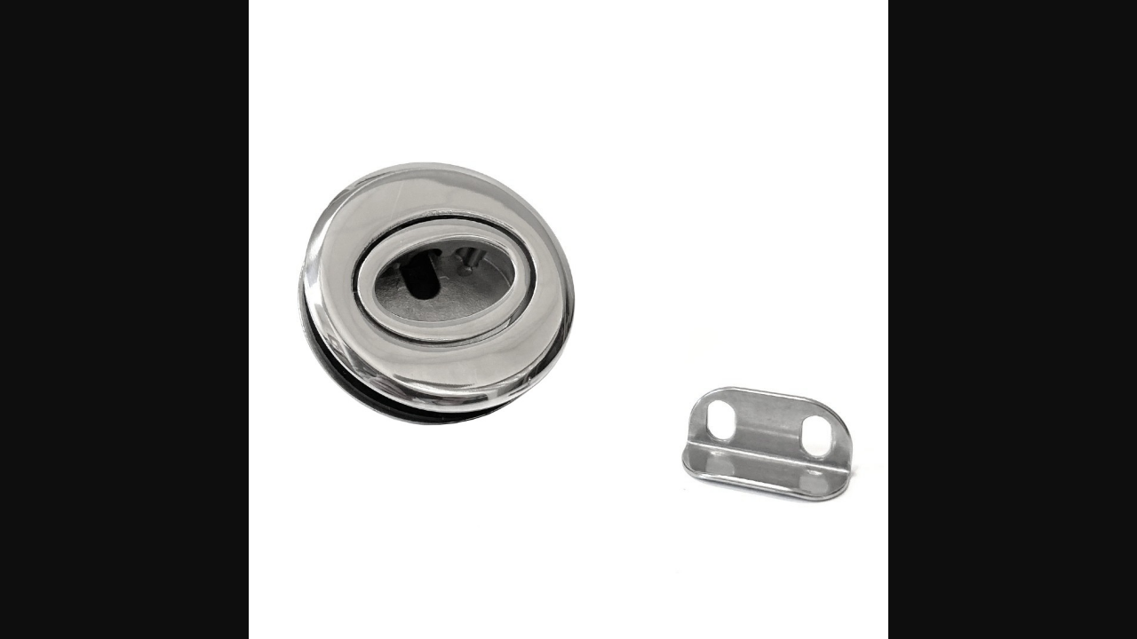

--- FILE ---
content_type: text/html; charset=UTF-8
request_url: https://www.cquip.com/product/oval-slam-action-latch/
body_size: 20040
content:
<!DOCTYPE html>
<html lang="en" dir="ltr">
    <head>
        <meta charset="utf-8">
<meta name="viewport" content="width=device-width, initial-scale=1">
<meta name="format-detection" content="telephone=no">


<style>:root{--color-white:255,255,255;--color-white-tint:250,250,250;--color-white-border:235,235,235;--color-black:0,0,0;--color-black-tint:11,11,11;--color-red:255,70,70;--color-green:76,175,80;--color-blue:33,150,243;--color-body:34,34,34;--color-primary:1,62,127;--color-secondary:0,174,219;--color-tertiary:245,245,245;--color-border:225,225,225}</style>
<style>
:root {
            --color-primary: 1, 62, 127;
            --color-secondary: 0, 174, 219;
    }
</style><link rel="stylesheet" preload href="/app/themes/cquipmulti/_assets/css/core.css?v=12358468425">
<link rel="stylesheet" preload href="/app/themes/cquipmulti/_assets/css/fonts.css?v=12358468425">

<noscript>
    <link rel="stylesheet" href="/app/themes/cquipmulti/_assets/css/print.css?v=12358468425" media="print">
</noscript>

<title>Oval Slam Action Latch - C.Quip</title>
<meta name='robots' content='max-image-preview:large' />
	<style>img:is([sizes="auto" i], [sizes^="auto," i]) { contain-intrinsic-size: 3000px 1500px }</style>
	
<!-- Google Tag Manager for WordPress by gtm4wp.com -->
<script data-cfasync="false" data-pagespeed-no-defer>
	var gtm4wp_datalayer_name = "dataLayer";
	var dataLayer = dataLayer || [];
	const gtm4wp_use_sku_instead = 1;
	const gtm4wp_currency = 'GBP';
	const gtm4wp_product_per_impression = 10;
	const gtm4wp_clear_ecommerce = false;
	const gtm4wp_datalayer_max_timeout = 2000;
</script>
<!-- End Google Tag Manager for WordPress by gtm4wp.com --><style id='filebird-block-filebird-gallery-style-inline-css' type='text/css'>
ul.filebird-block-filebird-gallery{margin:auto!important;padding:0!important;width:100%}ul.filebird-block-filebird-gallery.layout-grid{display:grid;grid-gap:20px;align-items:stretch;grid-template-columns:repeat(var(--columns),1fr);justify-items:stretch}ul.filebird-block-filebird-gallery.layout-grid li img{border:1px solid #ccc;box-shadow:2px 2px 6px 0 rgba(0,0,0,.3);height:100%;max-width:100%;-o-object-fit:cover;object-fit:cover;width:100%}ul.filebird-block-filebird-gallery.layout-masonry{-moz-column-count:var(--columns);-moz-column-gap:var(--space);column-gap:var(--space);-moz-column-width:var(--min-width);columns:var(--min-width) var(--columns);display:block;overflow:auto}ul.filebird-block-filebird-gallery.layout-masonry li{margin-bottom:var(--space)}ul.filebird-block-filebird-gallery li{list-style:none}ul.filebird-block-filebird-gallery li figure{height:100%;margin:0;padding:0;position:relative;width:100%}ul.filebird-block-filebird-gallery li figure figcaption{background:linear-gradient(0deg,rgba(0,0,0,.7),rgba(0,0,0,.3) 70%,transparent);bottom:0;box-sizing:border-box;color:#fff;font-size:.8em;margin:0;max-height:100%;overflow:auto;padding:3em .77em .7em;position:absolute;text-align:center;width:100%;z-index:2}ul.filebird-block-filebird-gallery li figure figcaption a{color:inherit}.fb-block-hover-animation-zoomIn figure{overflow:hidden}.fb-block-hover-animation-zoomIn figure img{transform:scale(1);transition:.3s ease-in-out}.fb-block-hover-animation-zoomIn figure:hover img{transform:scale(1.3)}.fb-block-hover-animation-shine figure{overflow:hidden;position:relative}.fb-block-hover-animation-shine figure:before{background:linear-gradient(90deg,hsla(0,0%,100%,0) 0,hsla(0,0%,100%,.3));content:"";display:block;height:100%;left:-75%;position:absolute;top:0;transform:skewX(-25deg);width:50%;z-index:2}.fb-block-hover-animation-shine figure:hover:before{animation:shine .75s}@keyframes shine{to{left:125%}}.fb-block-hover-animation-opacity figure{overflow:hidden}.fb-block-hover-animation-opacity figure img{opacity:1;transition:.3s ease-in-out}.fb-block-hover-animation-opacity figure:hover img{opacity:.5}.fb-block-hover-animation-grayscale figure img{filter:grayscale(100%);transition:.3s ease-in-out}.fb-block-hover-animation-grayscale figure:hover img{filter:grayscale(0)}

</style>
<link rel='stylesheet' id='ag-block-css' href='/app/plugins/AGWooCommerceBarclayePDQPaymentGateway-premium/inc/assets/css/epdq-block.css?ver=4.8.6' type='text/css' media='all' />
<link rel='stylesheet' id='woocommercetypesense-css' href='/app/plugins/woocommerce--typesense/App/Assets/styles.css?ver=1761563505' type='text/css' media='all' />
<link rel='stylesheet' id='woocommerce-layout-css' href='/app/plugins/woocommerce/assets/css/woocommerce-layout.css?ver=10.2.2' type='text/css' media='all' />
<link rel='stylesheet' id='woocommerce-smallscreen-css' href='/app/plugins/woocommerce/assets/css/woocommerce-smallscreen.css?ver=10.2.2' type='text/css' media='only screen and (max-width: 768px)' />
<link rel='stylesheet' id='woocommerce-general-css' href='/app/plugins/woocommerce/assets/css/woocommerce.css?ver=10.2.2' type='text/css' media='all' />
<style id='woocommerce-inline-inline-css' type='text/css'>
.woocommerce form .form-row .required { visibility: visible; }
</style>
<link rel='stylesheet' id='brands-styles-css' href='/app/plugins/woocommerce/assets/css/brands.css?ver=10.2.2' type='text/css' media='all' />
<link rel='stylesheet' id='flexible-shipping-free-shipping-css' href='/app/plugins/flexible-shipping/assets/dist/css/free-shipping.css?ver=6.4.0.2' type='text/css' media='all' />
<link rel='stylesheet' id='slick-css' href='/app/plugins/wpc-grouped-product-premium/assets/slick/slick.css?ver=6.8.1' type='text/css' media='all' />
<link rel='stylesheet' id='woosg-frontend-css' href='/app/plugins/wpc-grouped-product-premium/assets/css/frontend.css?ver=5.2.2' type='text/css' media='all' />
<link rel='stylesheet' id='woo_discount_pro_style-css' href='/app/plugins/woo-discount-rules-pro/Assets/Css/awdr_style.css?ver=2.6.13' type='text/css' media='all' />
<script type="text/template" id="tmpl-variation-template">
	<div class="woocommerce-variation-description">{{{ data.variation.variation_description }}}</div>
	<div class="woocommerce-variation-price">{{{ data.variation.price_html }}}</div>
	<div class="woocommerce-variation-availability">{{{ data.variation.availability_html }}}</div>
</script>
<script type="text/template" id="tmpl-unavailable-variation-template">
	<p role="alert">Sorry, this product is unavailable. Please choose a different combination.</p>
</script>
<script type="text/javascript" src="https://www.cquip.com/wp/wp-includes/js/jquery/jquery.min.js?ver=3.7.1" id="jquery-core-js"></script>
<script type="text/javascript" src="/app/plugins/woocommerce/assets/js/jquery-blockui/jquery.blockUI.min.js?ver=2.7.0-wc.10.2.2" id="jquery-blockui-js" data-wp-strategy="defer"></script>
<script type="text/javascript" id="wc-add-to-cart-js-extra">
/* <![CDATA[ */
var wc_add_to_cart_params = {"ajax_url":"\/wp\/wp-admin\/admin-ajax.php","wc_ajax_url":"\/?wc-ajax=%%endpoint%%","i18n_view_cart":"View basket","cart_url":"https:\/\/www.cquip.com\/cart\/","is_cart":"","cart_redirect_after_add":"no"};
/* ]]> */
</script>
<script type="text/javascript" src="/app/plugins/woocommerce/assets/js/frontend/add-to-cart.min.js?ver=10.2.2" id="wc-add-to-cart-js" defer="defer" data-wp-strategy="defer"></script>
<script type="text/javascript" id="wc-single-product-js-extra">
/* <![CDATA[ */
var wc_single_product_params = {"i18n_required_rating_text":"Please select a rating","i18n_rating_options":["1 of 5 stars","2 of 5 stars","3 of 5 stars","4 of 5 stars","5 of 5 stars"],"i18n_product_gallery_trigger_text":"View full-screen image gallery","review_rating_required":"yes","flexslider":{"rtl":false,"animation":"slide","smoothHeight":true,"directionNav":false,"controlNav":"thumbnails","slideshow":false,"animationSpeed":500,"animationLoop":false,"allowOneSlide":false},"zoom_enabled":"","zoom_options":[],"photoswipe_enabled":"","photoswipe_options":{"shareEl":false,"closeOnScroll":false,"history":false,"hideAnimationDuration":0,"showAnimationDuration":0},"flexslider_enabled":""};
/* ]]> */
</script>
<script type="text/javascript" src="/app/plugins/woocommerce/assets/js/frontend/single-product.min.js?ver=10.2.2" id="wc-single-product-js" defer="defer" data-wp-strategy="defer"></script>
<script type="text/javascript" src="/app/plugins/woocommerce/assets/js/js-cookie/js.cookie.min.js?ver=2.1.4-wc.10.2.2" id="js-cookie-js" defer="defer" data-wp-strategy="defer"></script>
<script type="text/javascript" id="woocommerce-js-extra">
/* <![CDATA[ */
var woocommerce_params = {"ajax_url":"\/wp\/wp-admin\/admin-ajax.php","wc_ajax_url":"\/?wc-ajax=%%endpoint%%","i18n_password_show":"Show password","i18n_password_hide":"Hide password"};
/* ]]> */
</script>
<script type="text/javascript" src="/app/plugins/woocommerce/assets/js/frontend/woocommerce.min.js?ver=10.2.2" id="woocommerce-js" defer="defer" data-wp-strategy="defer"></script>
<script type="text/javascript" src="https://www.cquip.com/wp/wp-includes/js/underscore.min.js?ver=1.13.7" id="underscore-js"></script>
<script type="text/javascript" id="wp-util-js-extra">
/* <![CDATA[ */
var _wpUtilSettings = {"ajax":{"url":"\/wp\/wp-admin\/admin-ajax.php"}};
/* ]]> */
</script>
<script type="text/javascript" src="https://www.cquip.com/wp/wp-includes/js/wp-util.min.js?ver=6.8.1" id="wp-util-js"></script>

<!-- Google Tag Manager for WordPress by gtm4wp.com -->
<!-- GTM Container placement set to automatic -->
<script data-cfasync="false" data-pagespeed-no-defer type="text/javascript">
	var dataLayer_content = {"cartContent":{"totals":{"applied_coupons":[],"discount_total":0,"subtotal":0,"total":0},"items":[]},"productRatingCounts":[],"productAverageRating":0,"productReviewCount":0,"productType":"variable","productIsVariable":1};
	dataLayer.push( dataLayer_content );
</script>
<script data-cfasync="false" data-pagespeed-no-defer type="text/javascript">
(function(w,d,s,l,i){w[l]=w[l]||[];w[l].push({'gtm.start':
new Date().getTime(),event:'gtm.js'});var f=d.getElementsByTagName(s)[0],
j=d.createElement(s),dl=l!='dataLayer'?'&l='+l:'';j.async=true;j.src=
'//www.googletagmanager.com/gtm.js?id='+i+dl;f.parentNode.insertBefore(j,f);
})(window,document,'script','dataLayer','GTM-5RBS3HLF');
</script>
<!-- End Google Tag Manager for WordPress by gtm4wp.com -->	<noscript><style>.woocommerce-product-gallery{ opacity: 1 !important; }</style></noscript>
	<link rel="canonical" href="https://www.cquip.com/product/oval-slam-action-latch/" />
<meta name="description" content="316 Stainless Steel OVAL Slam Latch" />
<script type="application/ld+json">{"@context":"https:\/\/schema.org","@graph":[{"@type":"Organization","@id":"https:\/\/www.cquip.com\/wp\/#schema-publishing-organization","url":"https:\/\/www.cquip.com\/wp","name":"C.Quip"},{"@type":"WebSite","@id":"https:\/\/www.cquip.com\/wp\/#schema-website","url":"https:\/\/www.cquip.com\/wp","name":"C.Quip","encoding":"UTF-8","potentialAction":{"@type":"SearchAction","target":"https:\/\/www.cquip.com\/search\/{search_term_string}\/","query-input":"required name=search_term_string"},"image":{"@type":"ImageObject","@id":"https:\/\/www.cquip.com\/wp\/#schema-site-logo","url":"\/app\/uploads\/2025\/05\/logo-cquip-442x692-1.png","height":692,"width":442}},{"@type":"BreadcrumbList","@id":"https:\/\/www.cquip.com\/product\/oval-slam-action-latch?page&product=oval-slam-action-latch&post_type=product&name=oval-slam-action-latch\/#breadcrumb","itemListElement":[{"@type":"ListItem","position":1,"name":"Home","item":"https:\/\/www.cquip.com\/wp"},{"@type":"ListItem","position":2,"name":"Shop","item":"https:\/\/www.cquip.com\/shop\/"},{"@type":"ListItem","position":3,"name":"Oval Slam Action Latch"}]},{"@type":"Person","@id":"https:\/\/www.cquip.com\/author\/andy\/#schema-author","name":"andy"},{"@type":"WebPage","@id":"https:\/\/www.cquip.com\/product\/oval-slam-action-latch\/#schema-webpage","isPartOf":{"@id":"https:\/\/www.cquip.com\/wp\/#schema-website"},"publisher":{"@id":"https:\/\/www.cquip.com\/wp\/#schema-publishing-organization"},"url":"https:\/\/www.cquip.com\/product\/oval-slam-action-latch\/","hasPart":[{"@type":"SiteNavigationElement","@id":"https:\/\/www.cquip.com\/product\/oval-slam-action-latch\/#schema-nav-element-6304","name":"","url":"https:\/\/www.cquip.com\/hardware\/"},{"@type":"SiteNavigationElement","@id":"https:\/\/www.cquip.com\/product\/oval-slam-action-latch\/#schema-nav-element-6421","name":"","url":"https:\/\/www.cquip.com\/hardware\/steering-wheels\/"},{"@type":"SiteNavigationElement","@id":"https:\/\/www.cquip.com\/product\/oval-slam-action-latch\/#schema-nav-element-6456","name":"","url":"https:\/\/www.cquip.com\/hardware\/steering-wheels\/teak-wheels\/"},{"@type":"SiteNavigationElement","@id":"https:\/\/www.cquip.com\/product\/oval-slam-action-latch\/#schema-nav-element-6487","name":"","url":"https:\/\/www.cquip.com\/hardware\/steering-wheels\/stainless-steel-wheels\/"},{"@type":"SiteNavigationElement","@id":"https:\/\/www.cquip.com\/product\/oval-slam-action-latch\/#schema-nav-element-6518","name":"","url":"https:\/\/www.cquip.com\/hardware\/steering-wheels\/steering-fittings\/"},{"@type":"SiteNavigationElement","@id":"https:\/\/www.cquip.com\/product\/oval-slam-action-latch\/#schema-nav-element-6579","name":"","url":"https:\/\/www.cquip.com\/hardware\/hatches\/"},{"@type":"SiteNavigationElement","@id":"https:\/\/www.cquip.com\/product\/oval-slam-action-latch\/#schema-nav-element-6709","name":"","url":"https:\/\/www.cquip.com\/hardware\/hatches\/commercial-hatches\/"},{"@type":"SiteNavigationElement","@id":"https:\/\/www.cquip.com\/product\/oval-slam-action-latch\/#schema-nav-element-6710","name":"","url":"https:\/\/www.cquip.com\/hardware\/hatches\/plastic-inspection-hatches\/"},{"@type":"SiteNavigationElement","@id":"https:\/\/www.cquip.com\/product\/oval-slam-action-latch\/#schema-nav-element-17108","name":"","url":"https:\/\/www.cquip.com\/hardware\/hatches\/hatch-mosquito-nets\/"},{"@type":"SiteNavigationElement","@id":"https:\/\/www.cquip.com\/product\/oval-slam-action-latch\/#schema-nav-element-17109","name":"","url":"https:\/\/www.cquip.com\/hardware\/deck-plates\/"},{"@type":"SiteNavigationElement","@id":"https:\/\/www.cquip.com\/product\/oval-slam-action-latch\/#schema-nav-element-17111","name":"","url":"https:\/\/www.cquip.com\/hardware\/deck-plates\/stainless-steel-deck-plates\/"},{"@type":"SiteNavigationElement","@id":"https:\/\/www.cquip.com\/product\/oval-slam-action-latch\/#schema-nav-element-17110","name":"","url":"https:\/\/www.cquip.com\/hardware\/deck-plates\/plastic-deck-plates\/"},{"@type":"SiteNavigationElement","@id":"https:\/\/www.cquip.com\/product\/oval-slam-action-latch\/#schema-nav-element-17112","name":"","url":"https:\/\/www.cquip.com\/hardware\/boarding\/"},{"@type":"SiteNavigationElement","@id":"https:\/\/www.cquip.com\/product\/oval-slam-action-latch\/#schema-nav-element-17114","name":"","url":"https:\/\/www.cquip.com\/hardware\/boarding\/ladders\/"},{"@type":"SiteNavigationElement","@id":"https:\/\/www.cquip.com\/product\/oval-slam-action-latch\/#schema-nav-element-17115","name":"","url":"https:\/\/www.cquip.com\/hardware\/boarding\/steps\/"},{"@type":"SiteNavigationElement","@id":"https:\/\/www.cquip.com\/product\/oval-slam-action-latch\/#schema-nav-element-44401","name":"","url":"https:\/\/www.cquip.com\/hardware\/boarding\/boarding-stairs\/"},{"@type":"SiteNavigationElement","@id":"https:\/\/www.cquip.com\/product\/oval-slam-action-latch\/#schema-nav-element-17117","name":"","url":"https:\/\/www.cquip.com\/hardware\/bowsprits\/"},{"@type":"SiteNavigationElement","@id":"https:\/\/www.cquip.com\/product\/oval-slam-action-latch\/#schema-nav-element-17119","name":"","url":"https:\/\/www.cquip.com\/hardware\/bowsprits\/sailing-yacht-bowsprits\/"},{"@type":"SiteNavigationElement","@id":"https:\/\/www.cquip.com\/product\/oval-slam-action-latch\/#schema-nav-element-17118","name":"","url":"https:\/\/www.cquip.com\/hardware\/bowsprits\/powerboat-bowsprits\/"},{"@type":"SiteNavigationElement","@id":"https:\/\/www.cquip.com\/product\/oval-slam-action-latch\/#schema-nav-element-17116","name":"","url":"https:\/\/www.cquip.com\/hardware\/bowsprits\/bowsprit-accessories\/"},{"@type":"SiteNavigationElement","@id":"https:\/\/www.cquip.com\/product\/oval-slam-action-latch\/#schema-nav-element-17122","name":"","url":"https:\/\/www.cquip.com\/hardware\/stern-platforms\/"},{"@type":"SiteNavigationElement","@id":"https:\/\/www.cquip.com\/product\/oval-slam-action-latch\/#schema-nav-element-17121","name":"","url":"https:\/\/www.cquip.com\/hardware\/stern-platforms\/sailing-yacht-stern-platforms\/"},{"@type":"SiteNavigationElement","@id":"https:\/\/www.cquip.com\/product\/oval-slam-action-latch\/#schema-nav-element-17120","name":"","url":"https:\/\/www.cquip.com\/hardware\/stern-platforms\/powerboat-stern-platforms\/"},{"@type":"SiteNavigationElement","@id":"https:\/\/www.cquip.com\/product\/oval-slam-action-latch\/#schema-nav-element-17125","name":"","url":"https:\/\/www.cquip.com\/hardware\/davits-cranes\/"},{"@type":"SiteNavigationElement","@id":"https:\/\/www.cquip.com\/product\/oval-slam-action-latch\/#schema-nav-element-17124","name":"","url":"https:\/\/www.cquip.com\/hardware\/davits-cranes\/davits\/"},{"@type":"SiteNavigationElement","@id":"https:\/\/www.cquip.com\/product\/oval-slam-action-latch\/#schema-nav-element-17123","name":"","url":"https:\/\/www.cquip.com\/hardware\/davits-cranes\/anchor-stern-davits\/"},{"@type":"SiteNavigationElement","@id":"https:\/\/www.cquip.com\/product\/oval-slam-action-latch\/#schema-nav-element-17126","name":"","url":"https:\/\/www.cquip.com\/hardware\/davits-cranes\/dinghy-engine-crane\/"},{"@type":"SiteNavigationElement","@id":"https:\/\/www.cquip.com\/product\/oval-slam-action-latch\/#schema-nav-element-17128","name":"","url":"https:\/\/www.cquip.com\/hardware\/mooring\/"},{"@type":"SiteNavigationElement","@id":"https:\/\/www.cquip.com\/product\/oval-slam-action-latch\/#schema-nav-element-17129","name":"","url":"https:\/\/www.cquip.com\/hardware\/mooring\/bow-rollers\/"},{"@type":"SiteNavigationElement","@id":"https:\/\/www.cquip.com\/product\/oval-slam-action-latch\/#schema-nav-element-17130","name":"","url":"https:\/\/www.cquip.com\/hardware\/mooring\/anchors\/"},{"@type":"SiteNavigationElement","@id":"https:\/\/www.cquip.com\/product\/oval-slam-action-latch\/#schema-nav-element-17131","name":"","url":"https:\/\/www.cquip.com\/hardware\/mooring\/anchor-chain-stoppers\/"},{"@type":"SiteNavigationElement","@id":"https:\/\/www.cquip.com\/product\/oval-slam-action-latch\/#schema-nav-element-17132","name":"","url":"https:\/\/www.cquip.com\/hardware\/mooring\/chain-connectors\/"},{"@type":"SiteNavigationElement","@id":"https:\/\/www.cquip.com\/product\/oval-slam-action-latch\/#schema-nav-element-17133","name":"","url":"https:\/\/www.cquip.com\/hardware\/mooring\/mooring-springs-shock-absorbers\/"},{"@type":"SiteNavigationElement","@id":"https:\/\/www.cquip.com\/product\/oval-slam-action-latch\/#schema-nav-element-17134","name":"","url":"https:\/\/www.cquip.com\/hardware\/mooring\/hawse-pipes\/"},{"@type":"SiteNavigationElement","@id":"https:\/\/www.cquip.com\/product\/oval-slam-action-latch\/#schema-nav-element-17375","name":"","url":"https:\/\/www.cquip.com\/hardware\/mooring\/cleats\/"},{"@type":"SiteNavigationElement","@id":"https:\/\/www.cquip.com\/product\/oval-slam-action-latch\/#schema-nav-element-17136","name":"","url":"https:\/\/www.cquip.com\/hardware\/mooring\/fairleads\/"},{"@type":"SiteNavigationElement","@id":"https:\/\/www.cquip.com\/product\/oval-slam-action-latch\/#schema-nav-element-17137","name":"","url":"https:\/\/www.cquip.com\/hardware\/mooring\/fender-mounts\/"},{"@type":"SiteNavigationElement","@id":"https:\/\/www.cquip.com\/product\/oval-slam-action-latch\/#schema-nav-element-17138","name":"","url":"https:\/\/www.cquip.com\/hardware\/mooring\/u-bolts-bow-eyes\/"},{"@type":"SiteNavigationElement","@id":"https:\/\/www.cquip.com\/product\/oval-slam-action-latch\/#schema-nav-element-17139","name":"","url":"https:\/\/www.cquip.com\/hardware\/pad-eyes\/"},{"@type":"SiteNavigationElement","@id":"https:\/\/www.cquip.com\/product\/oval-slam-action-latch\/#schema-nav-element-17140","name":"","url":"https:\/\/www.cquip.com\/hardware\/pad-eyes\/fixed-pad-eyes\/"},{"@type":"SiteNavigationElement","@id":"https:\/\/www.cquip.com\/product\/oval-slam-action-latch\/#schema-nav-element-17141","name":"","url":"https:\/\/www.cquip.com\/hardware\/pad-eyes\/folding-pad-eyes\/"},{"@type":"SiteNavigationElement","@id":"https:\/\/www.cquip.com\/product\/oval-slam-action-latch\/#schema-nav-element-17142","name":"","url":"https:\/\/www.cquip.com\/hardware\/grab-handles-handrails\/"},{"@type":"SiteNavigationElement","@id":"https:\/\/www.cquip.com\/product\/oval-slam-action-latch\/#schema-nav-element-17143","name":"","url":"https:\/\/www.cquip.com\/hardware\/ventilation\/"},{"@type":"SiteNavigationElement","@id":"https:\/\/www.cquip.com\/product\/oval-slam-action-latch\/#schema-nav-element-17144","name":"","url":"https:\/\/www.cquip.com\/hardware\/ventilation\/cowl-vents-dorades\/"},{"@type":"SiteNavigationElement","@id":"https:\/\/www.cquip.com\/product\/oval-slam-action-latch\/#schema-nav-element-17145","name":"","url":"https:\/\/www.cquip.com\/hardware\/ventilation\/vents\/"},{"@type":"SiteNavigationElement","@id":"https:\/\/www.cquip.com\/product\/oval-slam-action-latch\/#schema-nav-element-17148","name":"","url":"https:\/\/www.cquip.com\/hardware\/stanchions-and-sockets\/"},{"@type":"SiteNavigationElement","@id":"https:\/\/www.cquip.com\/product\/oval-slam-action-latch\/#schema-nav-element-17147","name":"","url":"https:\/\/www.cquip.com\/hardware\/stanchions-and-sockets\/stanchions\/"},{"@type":"SiteNavigationElement","@id":"https:\/\/www.cquip.com\/product\/oval-slam-action-latch\/#schema-nav-element-17146","name":"","url":"https:\/\/www.cquip.com\/hardware\/stanchions-and-sockets\/rail-stanchion-bases\/"},{"@type":"SiteNavigationElement","@id":"https:\/\/www.cquip.com\/product\/oval-slam-action-latch\/#schema-nav-element-17149","name":"","url":"https:\/\/www.cquip.com\/hardware\/stanchions-and-sockets\/sockets\/"},{"@type":"SiteNavigationElement","@id":"https:\/\/www.cquip.com\/product\/oval-slam-action-latch\/#schema-nav-element-17150","name":"","url":"https:\/\/www.cquip.com\/hardware\/stanchions-and-sockets\/pulpits\/"},{"@type":"SiteNavigationElement","@id":"https:\/\/www.cquip.com\/product\/oval-slam-action-latch\/#schema-nav-element-17152","name":"","url":"https:\/\/www.cquip.com\/hardware\/rub-rail-strips\/"},{"@type":"SiteNavigationElement","@id":"https:\/\/www.cquip.com\/product\/oval-slam-action-latch\/#schema-nav-element-17153","name":"","url":"https:\/\/www.cquip.com\/hardware\/rub-rail-strips\/rubbing-strakes\/"},{"@type":"SiteNavigationElement","@id":"https:\/\/www.cquip.com\/product\/oval-slam-action-latch\/#schema-nav-element-17151","name":"","url":"https:\/\/www.cquip.com\/hardware\/rub-rail-strips\/rub-rail\/"},{"@type":"SiteNavigationElement","@id":"https:\/\/www.cquip.com\/product\/oval-slam-action-latch\/#schema-nav-element-17154","name":"","url":"https:\/\/www.cquip.com\/hardware\/drainage-hardware\/"},{"@type":"SiteNavigationElement","@id":"https:\/\/www.cquip.com\/product\/oval-slam-action-latch\/#schema-nav-element-17155","name":"","url":"https:\/\/www.cquip.com\/hardware\/drainage-hardware\/deck-drains\/"},{"@type":"SiteNavigationElement","@id":"https:\/\/www.cquip.com\/product\/oval-slam-action-latch\/#schema-nav-element-17156","name":"","url":"https:\/\/www.cquip.com\/water-systems\/drainage\/transom-drains-drainage\/"},{"@type":"SiteNavigationElement","@id":"https:\/\/www.cquip.com\/product\/oval-slam-action-latch\/#schema-nav-element-17157","name":"","url":"https:\/\/www.cquip.com\/hardware\/drainage-hardware\/skin-fittings-drainage-hardware\/"},{"@type":"SiteNavigationElement","@id":"https:\/\/www.cquip.com\/product\/oval-slam-action-latch\/#schema-nav-element-17158","name":"","url":"https:\/\/www.cquip.com\/hardware\/fuel-systems\/"},{"@type":"SiteNavigationElement","@id":"https:\/\/www.cquip.com\/product\/oval-slam-action-latch\/#schema-nav-element-17159","name":"","url":"https:\/\/www.cquip.com\/hardware\/fuel-systems\/tank-vents\/"},{"@type":"SiteNavigationElement","@id":"https:\/\/www.cquip.com\/product\/oval-slam-action-latch\/#schema-nav-element-17160","name":"","url":"https:\/\/www.cquip.com\/hardware\/fuel-systems\/deck-fillers\/"},{"@type":"SiteNavigationElement","@id":"https:\/\/www.cquip.com\/product\/oval-slam-action-latch\/#schema-nav-element-17161","name":"","url":"https:\/\/www.cquip.com\/hardware\/exhaust-fittings\/"},{"@type":"SiteNavigationElement","@id":"https:\/\/www.cquip.com\/product\/oval-slam-action-latch\/#schema-nav-element-17162","name":"","url":"https:\/\/www.cquip.com\/hardware\/ski-hooks\/"},{"@type":"SiteNavigationElement","@id":"https:\/\/www.cquip.com\/product\/oval-slam-action-latch\/#schema-nav-element-17163","name":"","url":"https:\/\/www.cquip.com\/hardware\/lifting-rings\/"},{"@type":"SiteNavigationElement","@id":"https:\/\/www.cquip.com\/product\/oval-slam-action-latch\/#schema-nav-element-17164","name":"","url":"https:\/\/www.cquip.com\/hardware\/marine-theft-protection\/"},{"@type":"SiteNavigationElement","@id":"https:\/\/www.cquip.com\/product\/oval-slam-action-latch\/#schema-nav-element-17165","name":"","url":"https:\/\/www.cquip.com\/hardware\/marine-theft-protection\/padlocks\/"},{"@type":"SiteNavigationElement","@id":"https:\/\/www.cquip.com\/product\/oval-slam-action-latch\/#schema-nav-element-17167","name":"","url":"https:\/\/www.cquip.com\/fittings\/"},{"@type":"SiteNavigationElement","@id":"https:\/\/www.cquip.com\/product\/oval-slam-action-latch\/#schema-nav-element-17168","name":"","url":"https:\/\/www.cquip.com\/fittings\/folding-brackets\/"},{"@type":"SiteNavigationElement","@id":"https:\/\/www.cquip.com\/product\/oval-slam-action-latch\/#schema-nav-element-17169","name":"","url":"https:\/\/www.cquip.com\/fittings\/hinges\/"},{"@type":"SiteNavigationElement","@id":"https:\/\/www.cquip.com\/product\/oval-slam-action-latch\/#schema-nav-element-17173","name":"","url":"https:\/\/www.cquip.com\/fittings\/hinges\/table-hinges\/"},{"@type":"SiteNavigationElement","@id":"https:\/\/www.cquip.com\/product\/oval-slam-action-latch\/#schema-nav-element-17170","name":"","url":"https:\/\/www.cquip.com\/fittings\/hinges\/cast-316-stainless-steel-hinges\/"},{"@type":"SiteNavigationElement","@id":"https:\/\/www.cquip.com\/product\/oval-slam-action-latch\/#schema-nav-element-17171","name":"","url":"https:\/\/www.cquip.com\/fittings\/hinges\/friction-hinges\/"},{"@type":"SiteNavigationElement","@id":"https:\/\/www.cquip.com\/product\/oval-slam-action-latch\/#schema-nav-element-17172","name":"","url":"https:\/\/www.cquip.com\/fittings\/hinges\/stamped-hinges\/"},{"@type":"SiteNavigationElement","@id":"https:\/\/www.cquip.com\/product\/oval-slam-action-latch\/#schema-nav-element-17174","name":"","url":"https:\/\/www.cquip.com\/fittings\/lift-handles\/"},{"@type":"SiteNavigationElement","@id":"https:\/\/www.cquip.com\/product\/oval-slam-action-latch\/#schema-nav-element-17175","name":"","url":"https:\/\/www.cquip.com\/fittings\/slam-latches\/"},{"@type":"SiteNavigationElement","@id":"https:\/\/www.cquip.com\/product\/oval-slam-action-latch\/#schema-nav-element-17177","name":"","url":"https:\/\/www.cquip.com\/fittings\/door-fittings\/"},{"@type":"SiteNavigationElement","@id":"https:\/\/www.cquip.com\/product\/oval-slam-action-latch\/#schema-nav-element-17178","name":"","url":"https:\/\/www.cquip.com\/fittings\/door-fittings\/door-handles\/"},{"@type":"SiteNavigationElement","@id":"https:\/\/www.cquip.com\/product\/oval-slam-action-latch\/#schema-nav-element-17179","name":"","url":"https:\/\/www.cquip.com\/fittings\/door-fittings\/door-hooks\/"},{"@type":"SiteNavigationElement","@id":"https:\/\/www.cquip.com\/product\/oval-slam-action-latch\/#schema-nav-element-17180","name":"","url":"https:\/\/www.cquip.com\/fittings\/door-fittings\/door-stop-catches\/"},{"@type":"SiteNavigationElement","@id":"https:\/\/www.cquip.com\/product\/oval-slam-action-latch\/#schema-nav-element-17181","name":"","url":"https:\/\/www.cquip.com\/fittings\/door-fittings\/barrel-bolts\/"},{"@type":"SiteNavigationElement","@id":"https:\/\/www.cquip.com\/product\/oval-slam-action-latch\/#schema-nav-element-45004","name":"","url":"https:\/\/www.cquip.com\/fittings\/door-fittings\/magnetic-door-holders\/"},{"@type":"SiteNavigationElement","@id":"https:\/\/www.cquip.com\/product\/oval-slam-action-latch\/#schema-nav-element-17176","name":"","url":"https:\/\/www.cquip.com\/fittings\/ring-pulls\/"},{"@type":"SiteNavigationElement","@id":"https:\/\/www.cquip.com\/product\/oval-slam-action-latch\/#schema-nav-element-17182","name":"","url":"https:\/\/www.cquip.com\/fittings\/catches-latches\/"},{"@type":"SiteNavigationElement","@id":"https:\/\/www.cquip.com\/product\/oval-slam-action-latch\/#schema-nav-element-17183","name":"","url":"https:\/\/www.cquip.com\/fittings\/catches-latches\/seat-latches\/"},{"@type":"SiteNavigationElement","@id":"https:\/\/www.cquip.com\/product\/oval-slam-action-latch\/#schema-nav-element-17184","name":"","url":"https:\/\/www.cquip.com\/fittings\/catches-latches\/cabinet-fittings\/"},{"@type":"SiteNavigationElement","@id":"https:\/\/www.cquip.com\/product\/oval-slam-action-latch\/#schema-nav-element-17185","name":"","url":"https:\/\/www.cquip.com\/fittings\/catches-latches\/locker-latches\/"},{"@type":"SiteNavigationElement","@id":"https:\/\/www.cquip.com\/product\/oval-slam-action-latch\/#schema-nav-element-17186","name":"","url":"https:\/\/www.cquip.com\/fittings\/catches-latches\/hatch-fastener\/"},{"@type":"SiteNavigationElement","@id":"https:\/\/www.cquip.com\/product\/oval-slam-action-latch\/#schema-nav-element-17187","name":"","url":"https:\/\/www.cquip.com\/fittings\/drawer-sliders\/"},{"@type":"SiteNavigationElement","@id":"https:\/\/www.cquip.com\/product\/oval-slam-action-latch\/#schema-nav-element-17188","name":"","url":"https:\/\/www.cquip.com\/fittings\/swivel-lock\/"},{"@type":"SiteNavigationElement","@id":"https:\/\/www.cquip.com\/product\/oval-slam-action-latch\/#schema-nav-element-17189","name":"","url":"https:\/\/www.cquip.com\/fittings\/snap-in-plungers\/"},{"@type":"SiteNavigationElement","@id":"https:\/\/www.cquip.com\/product\/oval-slam-action-latch\/#schema-nav-element-17190","name":"","url":"https:\/\/www.cquip.com\/fittings\/sunshade-system\/"},{"@type":"SiteNavigationElement","@id":"https:\/\/www.cquip.com\/product\/oval-slam-action-latch\/#schema-nav-element-17191","name":"","url":"https:\/\/www.cquip.com\/fittings\/canopy-fittings\/"},{"@type":"SiteNavigationElement","@id":"https:\/\/www.cquip.com\/product\/oval-slam-action-latch\/#schema-nav-element-17192","name":"","url":"https:\/\/www.cquip.com\/fittings\/hatch-fittings\/"},{"@type":"SiteNavigationElement","@id":"https:\/\/www.cquip.com\/product\/oval-slam-action-latch\/#schema-nav-element-17194","name":"","url":"https:\/\/www.cquip.com\/fittings\/hatch-fittings\/hatch-springs\/"},{"@type":"SiteNavigationElement","@id":"https:\/\/www.cquip.com\/product\/oval-slam-action-latch\/#schema-nav-element-17195","name":"","url":"https:\/\/www.cquip.com\/fittings\/hatch-fittings\/hatch-stays\/"},{"@type":"SiteNavigationElement","@id":"https:\/\/www.cquip.com\/product\/oval-slam-action-latch\/#schema-nav-element-17193","name":"","url":"https:\/\/www.cquip.com\/fittings\/hatch-fittings\/hatch-adjusters\/"},{"@type":"SiteNavigationElement","@id":"https:\/\/www.cquip.com\/product\/oval-slam-action-latch\/#schema-nav-element-17196","name":"","url":"https:\/\/www.cquip.com\/fittings\/shackles\/"},{"@type":"SiteNavigationElement","@id":"https:\/\/www.cquip.com\/product\/oval-slam-action-latch\/#schema-nav-element-17200","name":"","url":"https:\/\/www.cquip.com\/general-chandlery\/"},{"@type":"SiteNavigationElement","@id":"https:\/\/www.cquip.com\/product\/oval-slam-action-latch\/#schema-nav-element-17197","name":"","url":"https:\/\/www.cquip.com\/general-chandlery\/table-legs-accessories\/"},{"@type":"SiteNavigationElement","@id":"https:\/\/www.cquip.com\/product\/oval-slam-action-latch\/#schema-nav-element-17198","name":"","url":"https:\/\/www.cquip.com\/general-chandlery\/table-legs-accessories\/table-legs\/"},{"@type":"SiteNavigationElement","@id":"https:\/\/www.cquip.com\/product\/oval-slam-action-latch\/#schema-nav-element-17199","name":"","url":"https:\/\/www.cquip.com\/general-chandlery\/table-legs-accessories\/seat-swivel\/"},{"@type":"SiteNavigationElement","@id":"https:\/\/www.cquip.com\/product\/oval-slam-action-latch\/#schema-nav-element-17202","name":"","url":"https:\/\/www.cquip.com\/general-chandlery\/engine-accessories\/"},{"@type":"SiteNavigationElement","@id":"https:\/\/www.cquip.com\/product\/oval-slam-action-latch\/#schema-nav-element-17203","name":"","url":"https:\/\/www.cquip.com\/general-chandlery\/engine-accessories\/oil-pumps\/"},{"@type":"SiteNavigationElement","@id":"https:\/\/www.cquip.com\/product\/oval-slam-action-latch\/#schema-nav-element-17204","name":"","url":"https:\/\/www.cquip.com\/general-chandlery\/engine-accessories\/engine-controls\/"},{"@type":"SiteNavigationElement","@id":"https:\/\/www.cquip.com\/product\/oval-slam-action-latch\/#schema-nav-element-17205","name":"","url":"https:\/\/www.cquip.com\/lifestyle\/teak-fittings\/outboard-motor-brackets-teak-fittings\/"},{"@type":"SiteNavigationElement","@id":"https:\/\/www.cquip.com\/product\/oval-slam-action-latch\/#schema-nav-element-17206","name":"","url":"https:\/\/www.cquip.com\/general-chandlery\/engine-accessories\/motor-flushers\/"},{"@type":"SiteNavigationElement","@id":"https:\/\/www.cquip.com\/product\/oval-slam-action-latch\/#schema-nav-element-17207","name":"","url":"https:\/\/www.cquip.com\/general-chandlery\/engine-accessories\/fuel-lines-fittings\/"},{"@type":"SiteNavigationElement","@id":"https:\/\/www.cquip.com\/product\/oval-slam-action-latch\/#schema-nav-element-17208","name":"","url":"https:\/\/www.cquip.com\/general-chandlery\/engine-accessories\/cable-boots\/"},{"@type":"SiteNavigationElement","@id":"https:\/\/www.cquip.com\/product\/oval-slam-action-latch\/#schema-nav-element-17209","name":"","url":"https:\/\/www.cquip.com\/general-chandlery\/engine-accessories\/kill-cords\/"},{"@type":"SiteNavigationElement","@id":"https:\/\/www.cquip.com\/product\/oval-slam-action-latch\/#schema-nav-element-17211","name":"","url":"https:\/\/www.cquip.com\/general-chandlery\/flagpoles-sockets\/"},{"@type":"SiteNavigationElement","@id":"https:\/\/www.cquip.com\/product\/oval-slam-action-latch\/#schema-nav-element-17210","name":"","url":"https:\/\/www.cquip.com\/general-chandlery\/flagpoles-sockets\/flagpoles\/"},{"@type":"SiteNavigationElement","@id":"https:\/\/www.cquip.com\/product\/oval-slam-action-latch\/#schema-nav-element-44000","name":"","url":"https:\/\/www.cquip.com\/general-chandlery\/flagpoles-sockets\/sockets-flagpoles-sockets\/"},{"@type":"SiteNavigationElement","@id":"https:\/\/www.cquip.com\/product\/oval-slam-action-latch\/#schema-nav-element-17213","name":"","url":"https:\/\/www.cquip.com\/general-chandlery\/boat-hooks\/"},{"@type":"SiteNavigationElement","@id":"https:\/\/www.cquip.com\/product\/oval-slam-action-latch\/#schema-nav-element-17214","name":"","url":"https:\/\/www.cquip.com\/general-chandlery\/pole-holders\/"},{"@type":"SiteNavigationElement","@id":"https:\/\/www.cquip.com\/product\/oval-slam-action-latch\/#schema-nav-element-17215","name":"","url":"https:\/\/www.cquip.com\/general-chandlery\/rod-holders\/"},{"@type":"SiteNavigationElement","@id":"https:\/\/www.cquip.com\/product\/oval-slam-action-latch\/#schema-nav-element-17216","name":"","url":"https:\/\/www.cquip.com\/general-chandlery\/stepshandles\/"},{"@type":"SiteNavigationElement","@id":"https:\/\/www.cquip.com\/product\/oval-slam-action-latch\/#schema-nav-element-17217","name":"","url":"https:\/\/www.cquip.com\/general-chandlery\/drinks-holders\/"},{"@type":"SiteNavigationElement","@id":"https:\/\/www.cquip.com\/product\/oval-slam-action-latch\/#schema-nav-element-17218","name":"","url":"https:\/\/www.cquip.com\/general-chandlery\/coat-hooks\/"},{"@type":"SiteNavigationElement","@id":"https:\/\/www.cquip.com\/product\/oval-slam-action-latch\/#schema-nav-element-17219","name":"","url":"https:\/\/www.cquip.com\/general-chandlery\/rail-mounted-fittings\/"},{"@type":"SiteNavigationElement","@id":"https:\/\/www.cquip.com\/product\/oval-slam-action-latch\/#schema-nav-element-17220","name":"","url":"https:\/\/www.cquip.com\/general-chandlery\/rail-mounted-fittings\/rail-mounts\/"},{"@type":"SiteNavigationElement","@id":"https:\/\/www.cquip.com\/product\/oval-slam-action-latch\/#schema-nav-element-17221","name":"","url":"https:\/\/www.cquip.com\/general-chandlery\/rail-mounted-fittings\/support-plates\/"},{"@type":"SiteNavigationElement","@id":"https:\/\/www.cquip.com\/product\/oval-slam-action-latch\/#schema-nav-element-17222","name":"","url":"https:\/\/www.cquip.com\/general-chandlery\/winch-handles-holders-pads\/"},{"@type":"SiteNavigationElement","@id":"https:\/\/www.cquip.com\/product\/oval-slam-action-latch\/#schema-nav-element-17223","name":"","url":"https:\/\/www.cquip.com\/general-chandlery\/ties-webbing\/"},{"@type":"SiteNavigationElement","@id":"https:\/\/www.cquip.com\/product\/oval-slam-action-latch\/#schema-nav-element-17224","name":"","url":"https:\/\/www.cquip.com\/general-chandlery\/waterproof-cases\/"},{"@type":"SiteNavigationElement","@id":"https:\/\/www.cquip.com\/product\/oval-slam-action-latch\/#schema-nav-element-17225","name":"","url":"https:\/\/www.cquip.com\/general-chandlery\/deck-keys\/"},{"@type":"SiteNavigationElement","@id":"https:\/\/www.cquip.com\/product\/oval-slam-action-latch\/#schema-nav-element-17226","name":"","url":"https:\/\/www.cquip.com\/general-chandlery\/key-rings\/"},{"@type":"SiteNavigationElement","@id":"https:\/\/www.cquip.com\/product\/oval-slam-action-latch\/#schema-nav-element-17227","name":"","url":"https:\/\/www.cquip.com\/general-chandlery\/oar-fittings\/"},{"@type":"SiteNavigationElement","@id":"https:\/\/www.cquip.com\/product\/oval-slam-action-latch\/#schema-nav-element-43493","name":"","url":"https:\/\/www.cquip.com\/general-chandlery\/air-pumps\/"},{"@type":"SiteNavigationElement","@id":"https:\/\/www.cquip.com\/product\/oval-slam-action-latch\/#schema-nav-element-17228","name":"","url":"https:\/\/www.cquip.com\/lighting\/"},{"@type":"SiteNavigationElement","@id":"https:\/\/www.cquip.com\/product\/oval-slam-action-latch\/#schema-nav-element-17229","name":"","url":"https:\/\/www.cquip.com\/lighting\/navigation-lights\/"},{"@type":"SiteNavigationElement","@id":"https:\/\/www.cquip.com\/product\/oval-slam-action-latch\/#schema-nav-element-17230","name":"","url":"https:\/\/www.cquip.com\/lighting\/interior-lighting\/"},{"@type":"SiteNavigationElement","@id":"https:\/\/www.cquip.com\/product\/oval-slam-action-latch\/#schema-nav-element-17239","name":"","url":"https:\/\/www.cquip.com\/lighting\/interior-lighting\/ceiling-lights\/"},{"@type":"SiteNavigationElement","@id":"https:\/\/www.cquip.com\/product\/oval-slam-action-latch\/#schema-nav-element-17231","name":"","url":"https:\/\/www.cquip.com\/lighting\/interior-lighting\/reading-chart-lights\/"},{"@type":"SiteNavigationElement","@id":"https:\/\/www.cquip.com\/product\/oval-slam-action-latch\/#schema-nav-element-17232","name":"","url":"https:\/\/www.cquip.com\/lighting\/interior-lighting\/cabinet-lamps\/"},{"@type":"SiteNavigationElement","@id":"https:\/\/www.cquip.com\/product\/oval-slam-action-latch\/#schema-nav-element-17233","name":"","url":"https:\/\/www.cquip.com\/lighting\/interior-lighting\/strip-lights\/"},{"@type":"SiteNavigationElement","@id":"https:\/\/www.cquip.com\/product\/oval-slam-action-latch\/#schema-nav-element-17235","name":"","url":"https:\/\/www.cquip.com\/lighting\/interior-lighting\/berth-lights\/"},{"@type":"SiteNavigationElement","@id":"https:\/\/www.cquip.com\/product\/oval-slam-action-latch\/#schema-nav-element-17240","name":"","url":"https:\/\/www.cquip.com\/lighting\/exterior-lighting\/"},{"@type":"SiteNavigationElement","@id":"https:\/\/www.cquip.com\/product\/oval-slam-action-latch\/#schema-nav-element-17242","name":"","url":"https:\/\/www.cquip.com\/lighting\/exterior-lighting\/bimini-lights\/"},{"@type":"SiteNavigationElement","@id":"https:\/\/www.cquip.com\/product\/oval-slam-action-latch\/#schema-nav-element-17243","name":"","url":"https:\/\/www.cquip.com\/lighting\/exterior-lighting\/flood-lights\/"},{"@type":"SiteNavigationElement","@id":"https:\/\/www.cquip.com\/product\/oval-slam-action-latch\/#schema-nav-element-17244","name":"","url":"https:\/\/www.cquip.com\/lighting\/exterior-lighting\/spot-lights\/"},{"@type":"SiteNavigationElement","@id":"https:\/\/www.cquip.com\/product\/oval-slam-action-latch\/#schema-nav-element-17245","name":"","url":"https:\/\/www.cquip.com\/lighting\/exterior-lighting\/search-lights\/"},{"@type":"SiteNavigationElement","@id":"https:\/\/www.cquip.com\/product\/oval-slam-action-latch\/#schema-nav-element-17246","name":"","url":"https:\/\/www.cquip.com\/lighting\/exterior-lighting\/spreader-deck-lights\/"},{"@type":"SiteNavigationElement","@id":"https:\/\/www.cquip.com\/product\/oval-slam-action-latch\/#schema-nav-element-17249","name":"","url":"https:\/\/www.cquip.com\/lighting\/courtesy-utility\/"},{"@type":"SiteNavigationElement","@id":"https:\/\/www.cquip.com\/product\/oval-slam-action-latch\/#schema-nav-element-17250","name":"","url":"https:\/\/www.cquip.com\/lighting\/courtesy-utility\/step-walkway\/"},{"@type":"SiteNavigationElement","@id":"https:\/\/www.cquip.com\/product\/oval-slam-action-latch\/#schema-nav-element-17251","name":"","url":"https:\/\/www.cquip.com\/lighting\/courtesy-utility\/livewell-lamps\/"},{"@type":"SiteNavigationElement","@id":"https:\/\/www.cquip.com\/product\/oval-slam-action-latch\/#schema-nav-element-17252","name":"","url":"https:\/\/www.cquip.com\/lighting\/courtesy-utility\/flexible-strip-lights\/"},{"@type":"SiteNavigationElement","@id":"https:\/\/www.cquip.com\/product\/oval-slam-action-latch\/#schema-nav-element-17253","name":"","url":"https:\/\/www.cquip.com\/lighting\/underwater-lighting\/"},{"@type":"SiteNavigationElement","@id":"https:\/\/www.cquip.com\/product\/oval-slam-action-latch\/#schema-nav-element-17255","name":"","url":"https:\/\/www.cquip.com\/lighting\/underwater-lighting\/surface-mount\/"},{"@type":"SiteNavigationElement","@id":"https:\/\/www.cquip.com\/product\/oval-slam-action-latch\/#schema-nav-element-17256","name":"","url":"https:\/\/www.cquip.com\/lighting\/underwater-lighting\/through-hull-mount\/"},{"@type":"SiteNavigationElement","@id":"https:\/\/www.cquip.com\/product\/oval-slam-action-latch\/#schema-nav-element-17254","name":"","url":"https:\/\/www.cquip.com\/lighting\/underwater-lighting\/control-units\/"},{"@type":"SiteNavigationElement","@id":"https:\/\/www.cquip.com\/product\/oval-slam-action-latch\/#schema-nav-element-17257","name":"","url":"https:\/\/www.cquip.com\/lighting\/specialist-lighting\/"},{"@type":"SiteNavigationElement","@id":"https:\/\/www.cquip.com\/product\/oval-slam-action-latch\/#schema-nav-element-17258","name":"","url":"https:\/\/www.cquip.com\/lighting\/specialist-lighting\/signalling-lamps\/"},{"@type":"SiteNavigationElement","@id":"https:\/\/www.cquip.com\/product\/oval-slam-action-latch\/#schema-nav-element-17259","name":"","url":"https:\/\/www.cquip.com\/lighting\/specialist-lighting\/flashlights\/"},{"@type":"SiteNavigationElement","@id":"https:\/\/www.cquip.com\/product\/oval-slam-action-latch\/#schema-nav-element-17260","name":"","url":"https:\/\/www.cquip.com\/lighting\/specialist-lighting\/docking-lights\/"},{"@type":"SiteNavigationElement","@id":"https:\/\/www.cquip.com\/product\/oval-slam-action-latch\/#schema-nav-element-17263","name":"","url":"https:\/\/www.cquip.com\/lighting\/accessories-lighting\/"},{"@type":"SiteNavigationElement","@id":"https:\/\/www.cquip.com\/product\/oval-slam-action-latch\/#schema-nav-element-17264","name":"","url":"https:\/\/www.cquip.com\/lighting\/accessories-lighting\/lamps\/"},{"@type":"SiteNavigationElement","@id":"https:\/\/www.cquip.com\/product\/oval-slam-action-latch\/#schema-nav-element-17265","name":"","url":"https:\/\/www.cquip.com\/lighting\/accessories-lighting\/profiles\/"},{"@type":"SiteNavigationElement","@id":"https:\/\/www.cquip.com\/product\/oval-slam-action-latch\/#schema-nav-element-17267","name":"","url":"https:\/\/www.cquip.com\/electrical\/"},{"@type":"SiteNavigationElement","@id":"https:\/\/www.cquip.com\/product\/oval-slam-action-latch\/#schema-nav-element-17268","name":"","url":"https:\/\/www.cquip.com\/electrical\/wireless-chargers\/"},{"@type":"SiteNavigationElement","@id":"https:\/\/www.cquip.com\/product\/oval-slam-action-latch\/#schema-nav-element-17269","name":"","url":"https:\/\/www.cquip.com\/electrical\/antennas\/"},{"@type":"SiteNavigationElement","@id":"https:\/\/www.cquip.com\/product\/oval-slam-action-latch\/#schema-nav-element-17270","name":"","url":"https:\/\/www.cquip.com\/electrical\/antennas\/hf-ssb\/"},{"@type":"SiteNavigationElement","@id":"https:\/\/www.cquip.com\/product\/oval-slam-action-latch\/#schema-nav-element-17271","name":"","url":"https:\/\/www.cquip.com\/electrical\/antennas\/am-fm\/"},{"@type":"SiteNavigationElement","@id":"https:\/\/www.cquip.com\/product\/oval-slam-action-latch\/#schema-nav-element-17278","name":"","url":"https:\/\/www.cquip.com\/electrical\/antennas\/vhf\/"},{"@type":"SiteNavigationElement","@id":"https:\/\/www.cquip.com\/product\/oval-slam-action-latch\/#schema-nav-element-17272","name":"","url":"https:\/\/www.cquip.com\/electrical\/antennas\/cables\/"},{"@type":"SiteNavigationElement","@id":"https:\/\/www.cquip.com\/product\/oval-slam-action-latch\/#schema-nav-element-17279","name":"","url":"https:\/\/www.cquip.com\/electrical\/antennas\/ais\/"},{"@type":"SiteNavigationElement","@id":"https:\/\/www.cquip.com\/product\/oval-slam-action-latch\/#schema-nav-element-17277","name":"","url":"https:\/\/www.cquip.com\/electrical\/antennas\/cellular-quadband-antennas\/"},{"@type":"SiteNavigationElement","@id":"https:\/\/www.cquip.com\/product\/oval-slam-action-latch\/#schema-nav-element-17273","name":"","url":"https:\/\/www.cquip.com\/electrical\/antennas\/connectors\/"},{"@type":"SiteNavigationElement","@id":"https:\/\/www.cquip.com\/product\/oval-slam-action-latch\/#schema-nav-element-17274","name":"","url":"https:\/\/www.cquip.com\/electrical\/antennas\/crimp-tools\/"},{"@type":"SiteNavigationElement","@id":"https:\/\/www.cquip.com\/product\/oval-slam-action-latch\/#schema-nav-element-17275","name":"","url":"https:\/\/www.cquip.com\/electrical\/antennas\/speakers\/"},{"@type":"SiteNavigationElement","@id":"https:\/\/www.cquip.com\/product\/oval-slam-action-latch\/#schema-nav-element-17276","name":"","url":"https:\/\/www.cquip.com\/electrical\/antennas\/mounts-and-accessories\/"},{"@type":"SiteNavigationElement","@id":"https:\/\/www.cquip.com\/product\/oval-slam-action-latch\/#schema-nav-element-17280","name":"","url":"https:\/\/www.cquip.com\/electrical\/antennas\/antenna-mounts\/"},{"@type":"SiteNavigationElement","@id":"https:\/\/www.cquip.com\/product\/oval-slam-action-latch\/#schema-nav-element-17281","name":"","url":"https:\/\/www.cquip.com\/electrical\/antennas\/coaxial-connections\/"},{"@type":"SiteNavigationElement","@id":"https:\/\/www.cquip.com\/product\/oval-slam-action-latch\/#schema-nav-element-17282","name":"","url":"https:\/\/www.cquip.com\/electrical\/wiper-motors-accessories\/"},{"@type":"SiteNavigationElement","@id":"https:\/\/www.cquip.com\/product\/oval-slam-action-latch\/#schema-nav-element-17283","name":"","url":"https:\/\/www.cquip.com\/electrical\/wiper-motors-accessories\/wiper-accessories\/"},{"@type":"SiteNavigationElement","@id":"https:\/\/www.cquip.com\/product\/oval-slam-action-latch\/#schema-nav-element-17284","name":"","url":"https:\/\/www.cquip.com\/electrical\/wiper-motors-accessories\/wiper-motor-control-systems\/"},{"@type":"SiteNavigationElement","@id":"https:\/\/www.cquip.com\/product\/oval-slam-action-latch\/#schema-nav-element-17285","name":"","url":"https:\/\/www.cquip.com\/electrical\/wiper-motors-accessories\/wiper-motors\/"},{"@type":"SiteNavigationElement","@id":"https:\/\/www.cquip.com\/product\/oval-slam-action-latch\/#schema-nav-element-17286","name":"","url":"https:\/\/www.cquip.com\/electrical\/wiper-motors-accessories\/wiper-sets\/"},{"@type":"SiteNavigationElement","@id":"https:\/\/www.cquip.com\/product\/oval-slam-action-latch\/#schema-nav-element-17287","name":"","url":"https:\/\/www.cquip.com\/electrical\/wiper-motors-accessories\/wiper-arms-blades\/"},{"@type":"SiteNavigationElement","@id":"https:\/\/www.cquip.com\/product\/oval-slam-action-latch\/#schema-nav-element-17288","name":"","url":"https:\/\/www.cquip.com\/electrical\/horns\/"},{"@type":"SiteNavigationElement","@id":"https:\/\/www.cquip.com\/product\/oval-slam-action-latch\/#schema-nav-element-17289","name":"","url":"https:\/\/www.cquip.com\/electrical\/fans-heaters-blowers\/"},{"@type":"SiteNavigationElement","@id":"https:\/\/www.cquip.com\/product\/oval-slam-action-latch\/#schema-nav-element-17290","name":"","url":"https:\/\/www.cquip.com\/electrical\/switch-panels\/"},{"@type":"SiteNavigationElement","@id":"https:\/\/www.cquip.com\/product\/oval-slam-action-latch\/#schema-nav-element-17291","name":"","url":"https:\/\/www.cquip.com\/electrical\/bilge-controls\/"},{"@type":"SiteNavigationElement","@id":"https:\/\/www.cquip.com\/product\/oval-slam-action-latch\/#schema-nav-element-17292","name":"","url":"https:\/\/www.cquip.com\/electrical\/bilge-controls\/bilge-panels\/"},{"@type":"SiteNavigationElement","@id":"https:\/\/www.cquip.com\/product\/oval-slam-action-latch\/#schema-nav-element-17293","name":"","url":"https:\/\/www.cquip.com\/electrical\/bilge-controls\/bilge-switches\/"},{"@type":"SiteNavigationElement","@id":"https:\/\/www.cquip.com\/product\/oval-slam-action-latch\/#schema-nav-element-17294","name":"","url":"https:\/\/www.cquip.com\/electrical\/alarm-panels\/"},{"@type":"SiteNavigationElement","@id":"https:\/\/www.cquip.com\/product\/oval-slam-action-latch\/#schema-nav-element-17295","name":"","url":"https:\/\/www.cquip.com\/electrical\/alarm-panels\/bilge-alarms\/"},{"@type":"SiteNavigationElement","@id":"https:\/\/www.cquip.com\/product\/oval-slam-action-latch\/#schema-nav-element-17296","name":"","url":"https:\/\/www.cquip.com\/electrical\/alarm-panels\/exhaust-alarm\/"},{"@type":"SiteNavigationElement","@id":"https:\/\/www.cquip.com\/product\/oval-slam-action-latch\/#schema-nav-element-17297","name":"","url":"https:\/\/www.cquip.com\/electrical\/alarm-panels\/multi-alarms\/"},{"@type":"SiteNavigationElement","@id":"https:\/\/www.cquip.com\/product\/oval-slam-action-latch\/#schema-nav-element-17298","name":"","url":"https:\/\/www.cquip.com\/electrical\/circuit-breakers\/"},{"@type":"SiteNavigationElement","@id":"https:\/\/www.cquip.com\/product\/oval-slam-action-latch\/#schema-nav-element-17299","name":"","url":"https:\/\/www.cquip.com\/electrical\/switches\/"},{"@type":"SiteNavigationElement","@id":"https:\/\/www.cquip.com\/product\/oval-slam-action-latch\/#schema-nav-element-17300","name":"","url":"https:\/\/www.cquip.com\/electrical\/switches\/rocker-switches\/"},{"@type":"SiteNavigationElement","@id":"https:\/\/www.cquip.com\/product\/oval-slam-action-latch\/#schema-nav-element-17301","name":"","url":"https:\/\/www.cquip.com\/electrical\/switches\/electrical-switches\/"},{"@type":"SiteNavigationElement","@id":"https:\/\/www.cquip.com\/product\/oval-slam-action-latch\/#schema-nav-element-17302","name":"","url":"https:\/\/www.cquip.com\/electrical\/switches\/light-switches\/"},{"@type":"SiteNavigationElement","@id":"https:\/\/www.cquip.com\/product\/oval-slam-action-latch\/#schema-nav-element-17303","name":"","url":"https:\/\/www.cquip.com\/electrical\/switches\/light-dimmers\/"},{"@type":"SiteNavigationElement","@id":"https:\/\/www.cquip.com\/product\/oval-slam-action-latch\/#schema-nav-element-17304","name":"","url":"https:\/\/www.cquip.com\/electrical\/switches\/horn-switches\/"},{"@type":"SiteNavigationElement","@id":"https:\/\/www.cquip.com\/product\/oval-slam-action-latch\/#schema-nav-element-17305","name":"","url":"https:\/\/www.cquip.com\/electrical\/ignition-switches\/"},{"@type":"SiteNavigationElement","@id":"https:\/\/www.cquip.com\/product\/oval-slam-action-latch\/#schema-nav-element-17306","name":"","url":"https:\/\/www.cquip.com\/electrical\/engine-kill-switches\/"},{"@type":"SiteNavigationElement","@id":"https:\/\/www.cquip.com\/product\/oval-slam-action-latch\/#schema-nav-element-17307","name":"","url":"https:\/\/www.cquip.com\/electrical\/battery-fittings\/"},{"@type":"SiteNavigationElement","@id":"https:\/\/www.cquip.com\/product\/oval-slam-action-latch\/#schema-nav-element-17308","name":"","url":"https:\/\/www.cquip.com\/electrical\/battery-fittings\/battery-switches\/"},{"@type":"SiteNavigationElement","@id":"https:\/\/www.cquip.com\/product\/oval-slam-action-latch\/#schema-nav-element-17309","name":"","url":"https:\/\/www.cquip.com\/electrical\/battery-fittings\/galvanic-isolators\/"},{"@type":"SiteNavigationElement","@id":"https:\/\/www.cquip.com\/product\/oval-slam-action-latch\/#schema-nav-element-17310","name":"","url":"https:\/\/www.cquip.com\/electrical\/battery-fittings\/accessories-battery-fittings\/"},{"@type":"SiteNavigationElement","@id":"https:\/\/www.cquip.com\/product\/oval-slam-action-latch\/#schema-nav-element-17311","name":"","url":"https:\/\/www.cquip.com\/electrical\/deck-connectors\/"},{"@type":"SiteNavigationElement","@id":"https:\/\/www.cquip.com\/product\/oval-slam-action-latch\/#schema-nav-element-17312","name":"","url":"https:\/\/www.cquip.com\/electrical\/electrical-connectors\/"},{"@type":"SiteNavigationElement","@id":"https:\/\/www.cquip.com\/product\/oval-slam-action-latch\/#schema-nav-element-17313","name":"","url":"https:\/\/www.cquip.com\/electrical\/electrical-connectors\/bulgin-plugs-sockets\/"},{"@type":"SiteNavigationElement","@id":"https:\/\/www.cquip.com\/product\/oval-slam-action-latch\/#schema-nav-element-17314","name":"","url":"https:\/\/www.cquip.com\/electrical\/electrical-connectors\/grafter-in-line-plugs-sockets\/"},{"@type":"SiteNavigationElement","@id":"https:\/\/www.cquip.com\/product\/oval-slam-action-latch\/#schema-nav-element-17315","name":"","url":"https:\/\/www.cquip.com\/electrical\/electrical-connectors\/cable-connectors\/"},{"@type":"SiteNavigationElement","@id":"https:\/\/www.cquip.com\/product\/oval-slam-action-latch\/#schema-nav-element-17316","name":"","url":"https:\/\/www.cquip.com\/electrical\/power-sockets\/"},{"@type":"SiteNavigationElement","@id":"https:\/\/www.cquip.com\/product\/oval-slam-action-latch\/#schema-nav-element-17317","name":"","url":"https:\/\/www.cquip.com\/electrical\/junction-boxes\/"},{"@type":"SiteNavigationElement","@id":"https:\/\/www.cquip.com\/product\/oval-slam-action-latch\/#schema-nav-element-17318","name":"","url":"https:\/\/www.cquip.com\/electrical\/junction-boxes\/junction-box\/"},{"@type":"SiteNavigationElement","@id":"https:\/\/www.cquip.com\/product\/oval-slam-action-latch\/#schema-nav-element-17319","name":"","url":"https:\/\/www.cquip.com\/electrical\/junction-boxes\/junction-box-kits\/"},{"@type":"SiteNavigationElement","@id":"https:\/\/www.cquip.com\/product\/oval-slam-action-latch\/#schema-nav-element-17320","name":"","url":"https:\/\/www.cquip.com\/electrical\/junction-boxes\/accessories-junction-boxes\/"},{"@type":"SiteNavigationElement","@id":"https:\/\/www.cquip.com\/product\/oval-slam-action-latch\/#schema-nav-element-17321","name":"","url":"https:\/\/www.cquip.com\/electrical\/connector-strips\/"},{"@type":"SiteNavigationElement","@id":"https:\/\/www.cquip.com\/product\/oval-slam-action-latch\/#schema-nav-element-17322","name":"","url":"https:\/\/www.cquip.com\/electrical\/fuse-terminal-blocks\/"},{"@type":"SiteNavigationElement","@id":"https:\/\/www.cquip.com\/product\/oval-slam-action-latch\/#schema-nav-element-17323","name":"","url":"https:\/\/www.cquip.com\/electrical\/cable-glands\/"},{"@type":"SiteNavigationElement","@id":"https:\/\/www.cquip.com\/product\/oval-slam-action-latch\/#schema-nav-element-17324","name":"","url":"https:\/\/www.cquip.com\/electrical\/cable-glands\/se-series\/"},{"@type":"SiteNavigationElement","@id":"https:\/\/www.cquip.com\/product\/oval-slam-action-latch\/#schema-nav-element-17325","name":"","url":"https:\/\/www.cquip.com\/electrical\/cable-glands\/dg-split-seal-series\/"},{"@type":"SiteNavigationElement","@id":"https:\/\/www.cquip.com\/product\/oval-slam-action-latch\/#schema-nav-element-17326","name":"","url":"https:\/\/www.cquip.com\/electrical\/cable-glands\/dg-series\/"},{"@type":"SiteNavigationElement","@id":"https:\/\/www.cquip.com\/product\/oval-slam-action-latch\/#schema-nav-element-17327","name":"","url":"https:\/\/www.cquip.com\/electrical\/cable-glands\/dg8-series\/"},{"@type":"SiteNavigationElement","@id":"https:\/\/www.cquip.com\/product\/oval-slam-action-latch\/#schema-nav-element-17328","name":"","url":"https:\/\/www.cquip.com\/electrical\/cable-glands\/d-series\/"},{"@type":"SiteNavigationElement","@id":"https:\/\/www.cquip.com\/product\/oval-slam-action-latch\/#schema-nav-element-17329","name":"","url":"https:\/\/www.cquip.com\/electrical\/cable-glands\/other-cable-glands\/"},{"@type":"SiteNavigationElement","@id":"https:\/\/www.cquip.com\/product\/oval-slam-action-latch\/#schema-nav-element-17330","name":"","url":"https:\/\/www.cquip.com\/electrical\/cable-glands\/cable-gland-sealant\/"},{"@type":"SiteNavigationElement","@id":"https:\/\/www.cquip.com\/product\/oval-slam-action-latch\/#schema-nav-element-17331","name":"","url":"https:\/\/www.cquip.com\/water-systems\/"},{"@type":"SiteNavigationElement","@id":"https:\/\/www.cquip.com\/product\/oval-slam-action-latch\/#schema-nav-element-17332","name":"","url":"https:\/\/www.cquip.com\/water-systems\/pumps\/"},{"@type":"SiteNavigationElement","@id":"https:\/\/www.cquip.com\/product\/oval-slam-action-latch\/#schema-nav-element-17333","name":"","url":"https:\/\/www.cquip.com\/water-systems\/pumps\/water-pumps\/"},{"@type":"SiteNavigationElement","@id":"https:\/\/www.cquip.com\/product\/oval-slam-action-latch\/#schema-nav-element-17334","name":"","url":"https:\/\/www.cquip.com\/water-systems\/pumps\/bilge-pumps\/"},{"@type":"SiteNavigationElement","@id":"https:\/\/www.cquip.com\/product\/oval-slam-action-latch\/#schema-nav-element-17335","name":"","url":"https:\/\/www.cquip.com\/water-systems\/pumps\/fittings-pumps\/"},{"@type":"SiteNavigationElement","@id":"https:\/\/www.cquip.com\/product\/oval-slam-action-latch\/#schema-nav-element-17336","name":"","url":"https:\/\/www.cquip.com\/water-systems\/filters\/"},{"@type":"SiteNavigationElement","@id":"https:\/\/www.cquip.com\/product\/oval-slam-action-latch\/#schema-nav-element-17337","name":"","url":"https:\/\/www.cquip.com\/hardware\/drainage-hardware\/"},{"@type":"SiteNavigationElement","@id":"https:\/\/www.cquip.com\/product\/oval-slam-action-latch\/#schema-nav-element-17338","name":"","url":"https:\/\/www.cquip.com\/water-systems\/drainage\/deck-drains-drainage\/"},{"@type":"SiteNavigationElement","@id":"https:\/\/www.cquip.com\/product\/oval-slam-action-latch\/#schema-nav-element-17339","name":"","url":"https:\/\/www.cquip.com\/water-systems\/drainage\/transom-drains-drainage\/"},{"@type":"SiteNavigationElement","@id":"https:\/\/www.cquip.com\/product\/oval-slam-action-latch\/#schema-nav-element-17340","name":"","url":"https:\/\/www.cquip.com\/water-systems\/drainage\/skin-fittings\/"},{"@type":"SiteNavigationElement","@id":"https:\/\/www.cquip.com\/product\/oval-slam-action-latch\/#schema-nav-element-17341","name":"","url":"https:\/\/www.cquip.com\/water-systems\/water-containers\/"},{"@type":"SiteNavigationElement","@id":"https:\/\/www.cquip.com\/product\/oval-slam-action-latch\/#schema-nav-element-17342","name":"","url":"https:\/\/www.cquip.com\/water-systems\/water-containers\/collapsible-water-containers\/"},{"@type":"SiteNavigationElement","@id":"https:\/\/www.cquip.com\/product\/oval-slam-action-latch\/#schema-nav-element-17343","name":"","url":"https:\/\/www.cquip.com\/water-systems\/water-containers\/folding-bucket\/"},{"@type":"SiteNavigationElement","@id":"https:\/\/www.cquip.com\/product\/oval-slam-action-latch\/#schema-nav-element-17344","name":"","url":"https:\/\/www.cquip.com\/water-systems\/water-containers\/hand-bailer\/"},{"@type":"SiteNavigationElement","@id":"https:\/\/www.cquip.com\/product\/oval-slam-action-latch\/#schema-nav-element-17345","name":"","url":"https:\/\/www.cquip.com\/water-systems\/accessories-water-systems\/"},{"@type":"SiteNavigationElement","@id":"https:\/\/www.cquip.com\/product\/oval-slam-action-latch\/#schema-nav-element-17346","name":"","url":"https:\/\/www.cquip.com\/water-systems\/accessories-water-systems\/wash-down-fittings\/"},{"@type":"SiteNavigationElement","@id":"https:\/\/www.cquip.com\/product\/oval-slam-action-latch\/#schema-nav-element-17347","name":"","url":"https:\/\/www.cquip.com\/water-systems\/accessories-water-systems\/inlets-outlets\/"},{"@type":"SiteNavigationElement","@id":"https:\/\/www.cquip.com\/product\/oval-slam-action-latch\/#schema-nav-element-17348","name":"","url":"https:\/\/www.cquip.com\/water-systems\/accessories-water-systems\/hose-connectors\/"},{"@type":"SiteNavigationElement","@id":"https:\/\/www.cquip.com\/product\/oval-slam-action-latch\/#schema-nav-element-17349","name":"","url":"https:\/\/www.cquip.com\/lifestyle\/"},{"@type":"SiteNavigationElement","@id":"https:\/\/www.cquip.com\/product\/oval-slam-action-latch\/#schema-nav-element-17350","name":"","url":"https:\/\/www.cquip.com\/lifestyle\/teak-furniture\/"},{"@type":"SiteNavigationElement","@id":"https:\/\/www.cquip.com\/product\/oval-slam-action-latch\/#schema-nav-element-17351","name":"","url":"https:\/\/www.cquip.com\/lifestyle\/teak-furniture\/cushions\/"},{"@type":"SiteNavigationElement","@id":"https:\/\/www.cquip.com\/product\/oval-slam-action-latch\/#schema-nav-element-17352","name":"","url":"https:\/\/www.cquip.com\/lifestyle\/teak-furniture\/directors-chairs\/"},{"@type":"SiteNavigationElement","@id":"https:\/\/www.cquip.com\/product\/oval-slam-action-latch\/#schema-nav-element-17353","name":"","url":"https:\/\/www.cquip.com\/lifestyle\/teak-furniture\/directors-stools\/"},{"@type":"SiteNavigationElement","@id":"https:\/\/www.cquip.com\/product\/oval-slam-action-latch\/#schema-nav-element-17354","name":"","url":"https:\/\/www.cquip.com\/lifestyle\/teak-furniture\/helmsman-chairs\/"},{"@type":"SiteNavigationElement","@id":"https:\/\/www.cquip.com\/product\/oval-slam-action-latch\/#schema-nav-element-17355","name":"","url":"https:\/\/www.cquip.com\/lifestyle\/teak-furniture\/other-chairs\/"},{"@type":"SiteNavigationElement","@id":"https:\/\/www.cquip.com\/product\/oval-slam-action-latch\/#schema-nav-element-17356","name":"","url":"https:\/\/www.cquip.com\/lifestyle\/teak-furniture\/tables\/"},{"@type":"SiteNavigationElement","@id":"https:\/\/www.cquip.com\/product\/oval-slam-action-latch\/#schema-nav-element-17357","name":"","url":"https:\/\/www.cquip.com\/lifestyle\/teak-furniture\/cockpit-tables\/"},{"@type":"SiteNavigationElement","@id":"https:\/\/www.cquip.com\/product\/oval-slam-action-latch\/#schema-nav-element-17358","name":"","url":"https:\/\/www.cquip.com\/lifestyle\/teak-furniture\/storage-chests\/"},{"@type":"SiteNavigationElement","@id":"https:\/\/www.cquip.com\/product\/oval-slam-action-latch\/#schema-nav-element-17359","name":"","url":"https:\/\/www.cquip.com\/lifestyle\/teak-accessories\/"},{"@type":"SiteNavigationElement","@id":"https:\/\/www.cquip.com\/product\/oval-slam-action-latch\/#schema-nav-element-17360","name":"","url":"https:\/\/www.cquip.com\/lifestyle\/teak-accessories\/navigation\/"},{"@type":"SiteNavigationElement","@id":"https:\/\/www.cquip.com\/product\/oval-slam-action-latch\/#schema-nav-element-17361","name":"","url":"https:\/\/www.cquip.com\/lifestyle\/teak-accessories\/galley\/"},{"@type":"SiteNavigationElement","@id":"https:\/\/www.cquip.com\/product\/oval-slam-action-latch\/#schema-nav-element-17362","name":"","url":"https:\/\/www.cquip.com\/lifestyle\/teak-accessories\/saloon\/"},{"@type":"SiteNavigationElement","@id":"https:\/\/www.cquip.com\/product\/oval-slam-action-latch\/#schema-nav-element-17363","name":"","url":"https:\/\/www.cquip.com\/lifestyle\/teak-accessories\/storage\/"},{"@type":"SiteNavigationElement","@id":"https:\/\/www.cquip.com\/product\/oval-slam-action-latch\/#schema-nav-element-17364","name":"","url":"https:\/\/www.cquip.com\/lifestyle\/teak-accessories\/heads-storage\/"},{"@type":"SiteNavigationElement","@id":"https:\/\/www.cquip.com\/product\/oval-slam-action-latch\/#schema-nav-element-17365","name":"","url":"https:\/\/www.cquip.com\/lifestyle\/teak-accessories\/mirrors\/"},{"@type":"SiteNavigationElement","@id":"https:\/\/www.cquip.com\/product\/oval-slam-action-latch\/#schema-nav-element-17366","name":"","url":"https:\/\/www.cquip.com\/lifestyle\/teak-accessories\/cabinets\/"},{"@type":"SiteNavigationElement","@id":"https:\/\/www.cquip.com\/product\/oval-slam-action-latch\/#schema-nav-element-17367","name":"","url":"https:\/\/www.cquip.com\/lifestyle\/teak-accessories\/phone-tablet-holders\/"},{"@type":"SiteNavigationElement","@id":"https:\/\/www.cquip.com\/product\/oval-slam-action-latch\/#schema-nav-element-17368","name":"","url":"https:\/\/www.cquip.com\/lifestyle\/teak-accessories\/name-boards-letters\/"},{"@type":"SiteNavigationElement","@id":"https:\/\/www.cquip.com\/product\/oval-slam-action-latch\/#schema-nav-element-17369","name":"","url":"https:\/\/www.cquip.com\/lifestyle\/teak-accessories\/boat-hooks-teak-accessories\/"},{"@type":"SiteNavigationElement","@id":"https:\/\/www.cquip.com\/product\/oval-slam-action-latch\/#schema-nav-element-17370","name":"","url":"https:\/\/www.cquip.com\/lifestyle\/teak-accessories\/flagpoles-teak-accessories\/"},{"@type":"SiteNavigationElement","@id":"https:\/\/www.cquip.com\/product\/oval-slam-action-latch\/#schema-nav-element-17371","name":"","url":"https:\/\/www.cquip.com\/lifestyle\/teak-fittings\/"},{"@type":"SiteNavigationElement","@id":"https:\/\/www.cquip.com\/product\/oval-slam-action-latch\/#schema-nav-element-17372","name":"","url":"https:\/\/www.cquip.com\/lifestyle\/teak-fittings\/plugs\/"},{"@type":"SiteNavigationElement","@id":"https:\/\/www.cquip.com\/product\/oval-slam-action-latch\/#schema-nav-element-17373","name":"","url":"https:\/\/www.cquip.com\/lifestyle\/teak-fittings\/drawer-pulls\/"},{"@type":"SiteNavigationElement","@id":"https:\/\/www.cquip.com\/product\/oval-slam-action-latch\/#schema-nav-element-17374","name":"","url":"https:\/\/www.cquip.com\/lifestyle\/teak-fittings\/finger-rings\/"},{"@type":"SiteNavigationElement","@id":"https:\/\/www.cquip.com\/product\/oval-slam-action-latch\/#schema-nav-element-17376","name":"","url":"https:\/\/www.cquip.com\/general-chandlery\/engine-accessories\/outboard-motor-brackets\/"},{"@type":"SiteNavigationElement","@id":"https:\/\/www.cquip.com\/product\/oval-slam-action-latch\/#schema-nav-element-17377","name":"","url":"https:\/\/www.cquip.com\/lifestyle\/teak-fittings\/companionway-ladder\/"},{"@type":"SiteNavigationElement","@id":"https:\/\/www.cquip.com\/product\/oval-slam-action-latch\/#schema-nav-element-17135","name":"","url":"https:\/\/www.cquip.com\/lifestyle\/teak-fittings\/cleats-teak-fittings\/"},{"@type":"SiteNavigationElement","@id":"https:\/\/www.cquip.com\/product\/oval-slam-action-latch\/#schema-nav-element-17378","name":"","url":"https:\/\/www.cquip.com\/hardware\/grab-handles-handrails\/"},{"@type":"SiteNavigationElement","@id":"https:\/\/www.cquip.com\/product\/oval-slam-action-latch\/#schema-nav-element-17379","name":"","url":"https:\/\/www.cquip.com\/lifestyle\/teak-fittings\/powerboat-masts\/"},{"@type":"SiteNavigationElement","@id":"https:\/\/www.cquip.com\/product\/oval-slam-action-latch\/#schema-nav-element-17380","name":"","url":"https:\/\/www.cquip.com\/lifestyle\/teak-fittings\/winch-pads\/"},{"@type":"SiteNavigationElement","@id":"https:\/\/www.cquip.com\/product\/oval-slam-action-latch\/#schema-nav-element-17381","name":"","url":"https:\/\/www.cquip.com\/lifestyle\/teak-fittings\/dorade-box-for-ventilator\/"},{"@type":"SiteNavigationElement","@id":"https:\/\/www.cquip.com\/product\/oval-slam-action-latch\/#schema-nav-element-17382","name":"","url":"https:\/\/www.cquip.com\/lifestyle\/teak-profiles-accessories\/"},{"@type":"SiteNavigationElement","@id":"https:\/\/www.cquip.com\/product\/oval-slam-action-latch\/#schema-nav-element-43512","name":"","url":"https:\/\/www.cquip.com\/lifestyle\/teak-profiles-accessories\/teak-profiles\/"},{"@type":"SiteNavigationElement","@id":"https:\/\/www.cquip.com\/product\/oval-slam-action-latch\/#schema-nav-element-17383","name":"","url":"https:\/\/www.cquip.com\/lifestyle\/teak-profiles-accessories\/teak-planks\/"},{"@type":"SiteNavigationElement","@id":"https:\/\/www.cquip.com\/product\/oval-slam-action-latch\/#schema-nav-element-17385","name":"","url":"https:\/\/www.cquip.com\/lifestyle\/teak-profiles-accessories\/teak-corners\/"},{"@type":"SiteNavigationElement","@id":"https:\/\/www.cquip.com\/product\/oval-slam-action-latch\/#schema-nav-element-17386","name":"","url":"https:\/\/www.cquip.com\/lifestyle\/teak-profiles-accessories\/gratings\/"},{"@type":"SiteNavigationElement","@id":"https:\/\/www.cquip.com\/product\/oval-slam-action-latch\/#schema-nav-element-17387","name":"","url":"https:\/\/www.cquip.com\/lifestyle\/teak-profiles-accessories\/louvred-doors-vents-inserts\/"},{"@type":"SiteNavigationElement","@id":"https:\/\/www.cquip.com\/product\/oval-slam-action-latch\/#schema-nav-element-17388","name":"","url":"https:\/\/www.cquip.com\/maintenance\/"},{"@type":"SiteNavigationElement","@id":"https:\/\/www.cquip.com\/product\/oval-slam-action-latch\/#schema-nav-element-17389","name":"","url":"https:\/\/www.cquip.com\/maintenance\/teak-care\/"},{"@type":"SiteNavigationElement","@id":"https:\/\/www.cquip.com\/product\/oval-slam-action-latch\/#schema-nav-element-17390","name":"","url":"https:\/\/www.cquip.com\/maintenance\/om-cleaning-products\/"},{"@type":"SiteNavigationElement","@id":"https:\/\/www.cquip.com\/product\/oval-slam-action-latch\/#schema-nav-element-17391","name":"","url":"https:\/\/www.cquip.com\/maintenance\/magicezy-grp-repair\/"},{"@type":"SiteNavigationElement","@id":"https:\/\/www.cquip.com\/product\/oval-slam-action-latch\/#schema-nav-element-17392","name":"","url":"https:\/\/www.cquip.com\/maintenance\/peek-metal-polishers\/"},{"@type":"SiteNavigationElement","@id":"https:\/\/www.cquip.com\/product\/oval-slam-action-latch\/#schema-nav-element-17393","name":"","url":"https:\/\/www.cquip.com\/maintenance\/tapes\/"},{"@type":"SiteNavigationElement","@id":"https:\/\/www.cquip.com\/product\/oval-slam-action-latch\/#schema-nav-element-17394","name":"","url":"https:\/\/www.cquip.com\/maintenance\/brushes-rollers\/"},{"@type":"SiteNavigationElement","@id":"https:\/\/www.cquip.com\/product\/oval-slam-action-latch\/#schema-nav-element-44077","name":"","url":"https:\/\/www.cquip.com\/maintenance\/spill-kits\/"},{"@type":"SiteNavigationElement","@id":"https:\/\/www.cquip.com\/product\/oval-slam-action-latch\/#schema-nav-element-17396","name":"","url":"https:\/\/www.cquip.com\/maintenance\/spill-kits\/drain-protection\/"},{"@type":"SiteNavigationElement","@id":"https:\/\/www.cquip.com\/product\/oval-slam-action-latch\/#schema-nav-element-17397","name":"","url":"https:\/\/www.cquip.com\/maintenance\/spill-kits\/spill-containment\/"},{"@type":"SiteNavigationElement","@id":"https:\/\/www.cquip.com\/product\/oval-slam-action-latch\/#schema-nav-element-17398","name":"","url":"https:\/\/www.cquip.com\/maintenance\/spill-kits\/spill-depots\/"},{"@type":"SiteNavigationElement","@id":"https:\/\/www.cquip.com\/product\/oval-slam-action-latch\/#schema-nav-element-17399","name":"","url":"https:\/\/www.cquip.com\/maintenance\/spill-kits\/spill-kits-spill-kits\/"},{"@type":"SiteNavigationElement","@id":"https:\/\/www.cquip.com\/product\/oval-slam-action-latch\/#schema-nav-element-17400","name":"","url":"https:\/\/www.cquip.com\/maintenance\/spill-kits\/drum-pallets\/"},{"@type":"SiteNavigationElement","@id":"https:\/\/www.cquip.com\/product\/oval-slam-action-latch\/#schema-nav-element-17401","name":"","url":"https:\/\/www.cquip.com\/maintenance\/spill-kits\/pads-rolls-booms\/"},{"@type":"SiteNavigationElement","@id":"https:\/\/www.cquip.com\/product\/oval-slam-action-latch\/#schema-nav-element-44034","name":"","url":"https:\/\/www.cquip.com\/maintenance\/sulnox-eco-fuel-conditioner\/"}]},{"@type":"Product","name":"Oval Slam Action Latch","description":"316 Stainless Steel OVAL Slam Latch","sku":"P-70-0107885","image":[{"@type":"ImageObject","@id":"https:\/\/www.cquip.com\/product\/oval-slam-action-latch\/#schema-article-image","url":"\/app\/uploads\/2025\/05\/0107885-Oval-Slam-Latch.jpg","height":"1080","width":"1080"}],"brand":{"@type":"Brand","url":"https:\/\/www.cquip.com\/product\/oval-slam-action-latch\/"},"offers":{"@type":"AggregateOffer","availability":"InStock","lowPrice":"27.68","highPrice":"45.98","priceCurrency":"GBP","offerCount":"2"}}]}</script>
<meta property="og:type" content="og:product" />
<meta property="og:url" content="https://www.cquip.com/product/oval-slam-action-latch/" />
<meta property="og:title" content="Oval Slam Action Latch - C.Quip" />
<meta property="og:description" content="316 Stainless Steel OVAL Slam Latch" />
<meta property="og:image" content="/app/uploads/2025/05/0107885-Oval-Slam-Latch.jpg" />
<meta property="og:image:width" content="1080" />
<meta property="og:image:height" content="1080" />
<meta property="og:availability" content="instock" />
<meta property="product:availability" content="instock" />
<meta property="product:brand" content="70 - C Quip" />
<meta name="twitter:card" content="summary_large_image" />
<meta name="twitter:title" content="Oval Slam Action Latch - C.Quip" />
<meta name="twitter:description" content="316 Stainless Steel OVAL Slam Latch" />
<meta name="twitter:image" content="/app/uploads/2025/05/0107885-Oval-Slam-Latch.jpg" />
<!-- /SEO -->
<link rel="icon" href="/app/uploads/2025/06/Untitled-design-76-100x100.png" sizes="32x32" />
<link rel="icon" href="/app/uploads/2025/06/Untitled-design-76-300x300.png" sizes="192x192" />
<link rel="apple-touch-icon" href="/app/uploads/2025/06/Untitled-design-76-300x300.png" />
<meta name="msapplication-TileImage" content="/app/uploads/2025/06/Untitled-design-76-300x300.png" />


<script src="/app/themes/cquipmulti/_assets/js/preload.js?v=12358468425" preload></script>
    </head>
    <body class="p tax-excl wp-singular product-template-default single single-product postid-37235 wp-theme-cquipmulti theme-cquipmulti typesense woocommerce woocommerce-page woocommerce-no-js" >
        
        

<header class="p-pageheader" data-sticky>
    <div class="s-pageheader">
    <div class="s-pageheader__frame">
                <div class="s-pageheader__logo"><a href="https://www.cquip.com" target="_self" class="c-headerlogo ">                                                                <div class="a-image a-image--463681380    " title="logo--cquip--442x692"><div class="a-image__impheight" style="padding-top: 156.56108597285%;"><div class="a-image__image" data-limage='[{"width":204,"height":320,"url":"\/app\/uploads\/2025\/05\/logo-cquip-442x692-1-204x320.png","ratio":156.86274509803923}]'></div></div></div>
</a>
</div>
                <div class="s-pageheader__body">
            <div class="s-pageheader__rows">
                <div class="s-pageheader__row">
                    <div class="s-pageheader__upper">
                        <div class="s-pageheader__menudialog"><div class="c-headermenudialog" data-menu-dialog>
    <button class="c-headermenudialog__button" type="button" data-menu-dialog-trigger>
        <span class="c-headermenudialog__icon"><span class="a-svg a-svg--icon--menu" style="padding-top: 100%;" ><span class="a-svg__image" style="top: -4.1666666666667%; right: -4.1666666666667%; bottom: -4.1666666666667%; left: -4.1666666666667%; "><svg width="24" height="24" viewBox="0 0 24 24" fill="none" xmlns="http://www.w3.org/2000/svg"><g clip-path="url(#clip0_245_6710)"><path d="M3 18H21V16H3V18ZM3 13H21V11H3V13ZM3 6V8H21V6H3Z" fill="black"/></g><defs><clipPath id="clip0_245_6710"><rect width="24" height="24" fill="white"/></clipPath></defs></svg></span></span></span>
        <span class="c-headermenudialog__label">Menu</span>
    </button>
    <dialog class="c-headermenudialog__dialog" data-menu-dialog-dialog>
        <div class="c-headermenudialog__body" data-menu-dialog-body>
            <div class="c-headermenudialog__header" data-menu-dialog-header>
                <h3 class="c-headermenudialog__heading" data-menu-dialog-heading></h3>
                <button class="c-headermenudialog__button" type="button" data-menu-dialog-trigger>
                    <span class="c-headermenudialog__icon"><span class="a-svg a-svg--icon--clear" style="padding-top: 100%;" ><span class="a-svg__image" style="top: -4.1666666666667%; right: -4.1666666666667%; bottom: -4.1666666666667%; left: -4.1666666666667%; "><svg width="24" height="24" viewBox="0 0 24 24" fill="none" xmlns="http://www.w3.org/2000/svg"><g clip-path="url(#clip0_11_145)"><path d="M19 6.41L17.59 5L12 10.59L6.41 5L5 6.41L10.59 12L5 17.59L6.41 19L12 13.41L17.59 19L19 17.59L13.41 12L19 6.41Z" fill="black"/></g><defs><clipPath id="clip0_11_145"><rect width="24" height="24" fill="white"/></clipPath></defs></svg></span></span></span>
                </button>
            </div>
            <div class="c-headermenudialog__menu" data-menu-dialog-menu></div>
        </div>
        <div class="c-headermenudialog__backdrop" data-menu-dialog-backdrop></div>
    </dialog>
</div>
</div>
                        <div class="s-pageheader__promotrigger"><button class="c-headerpromotrigger" aria-label="Hide Promotion" data-togglelocaldisplaystate='{"name":"pagepromo","default":true,"true":"flex","false":"none"}'><span class="a-svg a-svg--icon--campaign" style="padding-top: 100%;" ><span class="a-svg__image" style="top: -4.1666666666667%; right: -4.1666666666667%; bottom: -4.1666666666667%; left: -4.1666666666667%; "><svg width="24" height="24" viewBox="0 0 24 24" fill="none" xmlns="http://www.w3.org/2000/svg"><g clip-path="url(#clip0_381_24652)"><path d="M18 12C18 12.55 18.45 13 19 13H21C21.55 13 22 12.55 22 12C22 11.45 21.55 11 21 11H19C18.45 11 18 11.45 18 12Z" fill="black"/><path d="M16.5896 16.8199C16.2596 17.2599 16.3496 17.8699 16.7896 18.1899C17.3196 18.5799 17.8796 18.9999 18.4096 19.3999C18.8496 19.7299 19.4696 19.6399 19.7896 19.1999C19.7896 19.1899 19.7996 19.1899 19.7996 19.1799C20.1296 18.7399 20.0396 18.1199 19.5996 17.7999C19.0696 17.3999 18.5096 16.9799 17.9896 16.5899C17.5496 16.2599 16.9296 16.3599 16.5996 16.7999C16.5996 16.8099 16.5896 16.8199 16.5896 16.8199Z" fill="black"/><path d="M19.8098 4.81004C19.8098 4.80004 19.7998 4.80004 19.7998 4.79004C19.4698 4.35004 18.8498 4.26005 18.4198 4.59005C17.8898 4.99005 17.3198 5.41004 16.7998 5.81004C16.3598 6.14004 16.2798 6.76005 16.6098 7.19005C16.6098 7.20005 16.6198 7.20005 16.6198 7.21005C16.9498 7.65005 17.5598 7.74004 17.9998 7.41004C18.5298 7.02004 19.0898 6.59005 19.6198 6.19004C20.0498 5.87005 20.1298 5.25004 19.8098 4.81004Z" fill="black"/><path d="M8 9H4C2.9 9 2 9.9 2 11V13C2 14.1 2.9 15 4 15H5V18C5 18.55 5.45 19 6 19C6.55 19 7 18.55 7 18V15H8L13 18V6L8 9Z" fill="black"/><path d="M15.5 11.9999C15.5 10.6699 14.92 9.4699 14 8.6499V15.3399C14.92 14.5299 15.5 13.3299 15.5 11.9999Z" fill="black"/></g><defs><clipPath id="clip0_381_24652"><rect width="24" height="24" fill="white"/></clipPath></defs></svg></span></span></button>
</div>
                                                <div class="s-pageheader__cta"><aside class="c-headercta">
    <header>
                <h3 class="font--cursive">Need advice?</h3>
                        <p>Call Us</p>
            </header>
        <div class="c-headercta__body">
        <a href="tel:+441489565107">01489 565 107</a>
    </div>
    </aside>
</div>
                                                                        <div class="s-pageheader__search"><div class="c-headersearch">
    <div class="c-headersearch__form" typesense-field="modal"></div>
</div>
</div>
                                                                        <div class="s-pageheader__actions"><ul class="c-headeractions">
        <li class="c-headeractions__item ">
        <a href="https://www.cquip.com/contact-us/" target="_self" class="c-headeractions__link  ">
                        <span class="c-headeractions__icon"><span class="a-svg a-svg--icon--mail" style="padding-top: 100%;" ><span class="a-svg__image" style="top: -4.1666666666667%; right: -4.1666666666667%; bottom: -4.1666666666667%; left: -4.1666666666667%; "><svg width="24" height="24" viewBox="0 0 24 24" fill="none" xmlns="http://www.w3.org/2000/svg"><g clip-path="url(#clip0_11_301)"><path d="M22 6C22 4.9 21.1 4 20 4H4C2.9 4 2 4.9 2 6V18C2 19.1 2.9 20 4 20H20C21.1 20 22 19.1 22 18V6ZM20 6L12 10.99L4 6H20ZM20 18H4V8L12 13L20 8V18Z" fill="black"/></g><defs><clipPath id="clip0_11_301"><rect width="24" height="24" fill="white"/></clipPath></defs></svg></span></span></span>
                                                <span class="c-headeractions__title">Contact Us</span>
                    </a>
    </li>
        <li class="c-headeractions__item ">
        <a href="https://www.cquip.com/my-account/" target="_self" class="c-headeractions__link  ">
                        <span class="c-headeractions__icon"><span class="a-svg a-svg--icon--account" style="padding-top: 100%;" ><span class="a-svg__image" style="top: -4.1666666666667%; right: -4.1666666666667%; bottom: -4.1666666666667%; left: -4.1666666666667%; "><svg width="24" height="24" viewBox="0 0 24 24" fill="none" xmlns="http://www.w3.org/2000/svg"><g clip-path="url(#clip0_11_401)"><path d="M12 5.9C13.16 5.9 14.1 6.84 14.1 8C14.1 9.16 13.16 10.1 12 10.1C10.84 10.1 9.9 9.16 9.9 8C9.9 6.84 10.84 5.9 12 5.9ZM12 14.9C14.97 14.9 18.1 16.36 18.1 17V18.1H5.9V17C5.9 16.36 9.03 14.9 12 14.9ZM12 4C9.79 4 8 5.79 8 8C8 10.21 9.79 12 12 12C14.21 12 16 10.21 16 8C16 5.79 14.21 4 12 4ZM12 13C9.33 13 4 14.34 4 17V20H20V17C20 14.34 14.67 13 12 13Z" fill="black"/></g><defs><clipPath id="clip0_11_401"><rect width="24" height="24" fill="white"/></clipPath></defs></svg></span></span></span>
                                                <span class="c-headeractions__title">My account</span>
                    </a>
    </li>
        <li class="c-headeractions__item ">
        <a href="https://www.cquip.com/cart/" target="_self" class="c-headeractions__link c-headeractions__link--outline ">
                        <span class="c-headeractions__icon"><span class="a-svg a-svg--icon--cart" style="padding-top: 100%;" ><span class="a-svg__image" style="top: -4.1666666666667%; right: -4.1666666666667%; bottom: -4.1666666666667%; left: -4.1666666666667%; "><svg width="24" height="24" viewBox="0 0 24 24" fill="none" xmlns="http://www.w3.org/2000/svg"><g clip-path="url(#clip0_11_529)"><path d="M15.55 13C16.3 13 16.96 12.59 17.3 11.97L20.88 5.48C21.25 4.82 20.77 4 20.01 4H5.21L4.27 2H1V4H3L6.6 11.59L5.25 14.03C4.52 15.37 5.48 17 7 17H19V15H7L8.1 13H15.55ZM6.16 6H18.31L15.55 11H8.53L6.16 6ZM7 18C5.9 18 5.01 18.9 5.01 20C5.01 21.1 5.9 22 7 22C8.1 22 9 21.1 9 20C9 18.9 8.1 18 7 18ZM17 18C15.9 18 15.01 18.9 15.01 20C15.01 21.1 15.9 22 17 22C18.1 22 19 21.1 19 20C19 18.9 18.1 18 17 18Z" fill="black"/></g><defs><clipPath id="clip0_11_529"><rect width="24" height="24" fill="white"/></clipPath></defs></svg></span></span></span>
                                    <span class="c-headeractions__additional" data-additional="0" data-cart-count="0"></span>
                                    <span class="c-headeractions__title">Cart</span>
                    </a>
    </li>
    </ul>
</div>
                                            </div>
                </div>
                <div class="s-pageheader__row">
                    <div class="s-pageheader__lower">
                                                <div class="s-pageheader__menu"><nav class="c-headermenu"><ul data-menu><li data-menu-trigger="0"><a
                href="https://www.cquip.com/hardware/"
                target="_self"
                class="c-headermenu__link"
                data-menuchildren="true"
            ><span class="c-headermenu__title">Hardware</span><span class="c-headermenu__icon"><span class="a-svg a-svg--icon--menu-arrow" style="padding-top: 100%;" ><span class="a-svg__image" style="top: -4.1666666666667%; right: -4.1666666666667%; bottom: -4.1666666666667%; left: -4.1666666666667%; "><svg width="24" height="24" viewBox="0 0 24 24" fill="none" xmlns="http://www.w3.org/2000/svg"><g clip-path="url(#clip0_24_1754)"><path d="M7 10L12 15L17 10H7Z" fill="black"/></g><defs><clipPath id="clip0_24_1754"><rect width="24" height="24" fill="white"/></clipPath></defs></svg></span></span></span></a></li><li data-menu-trigger="1"><a
                href="https://www.cquip.com/fittings/"
                target="_self"
                class="c-headermenu__link"
                data-menuchildren="true"
            ><span class="c-headermenu__title">Fittings</span><span class="c-headermenu__icon"><span class="a-svg a-svg--icon--menu-arrow" style="padding-top: 100%;" ><span class="a-svg__image" style="top: -4.1666666666667%; right: -4.1666666666667%; bottom: -4.1666666666667%; left: -4.1666666666667%; "><svg width="24" height="24" viewBox="0 0 24 24" fill="none" xmlns="http://www.w3.org/2000/svg"><g clip-path="url(#clip0_24_1754)"><path d="M7 10L12 15L17 10H7Z" fill="black"/></g><defs><clipPath id="clip0_24_1754"><rect width="24" height="24" fill="white"/></clipPath></defs></svg></span></span></span></a></li><li data-menu-trigger="2"><a
                href="https://www.cquip.com/general-chandlery/"
                target="_self"
                class="c-headermenu__link"
                data-menuchildren="true"
            ><span class="c-headermenu__title">General Chandlery</span><span class="c-headermenu__icon"><span class="a-svg a-svg--icon--menu-arrow" style="padding-top: 100%;" ><span class="a-svg__image" style="top: -4.1666666666667%; right: -4.1666666666667%; bottom: -4.1666666666667%; left: -4.1666666666667%; "><svg width="24" height="24" viewBox="0 0 24 24" fill="none" xmlns="http://www.w3.org/2000/svg"><g clip-path="url(#clip0_24_1754)"><path d="M7 10L12 15L17 10H7Z" fill="black"/></g><defs><clipPath id="clip0_24_1754"><rect width="24" height="24" fill="white"/></clipPath></defs></svg></span></span></span></a></li><li data-menu-trigger="3"><a
                href="https://www.cquip.com/lighting/"
                target="_self"
                class="c-headermenu__link"
                data-menuchildren="true"
            ><span class="c-headermenu__title">Lighting</span><span class="c-headermenu__icon"><span class="a-svg a-svg--icon--menu-arrow" style="padding-top: 100%;" ><span class="a-svg__image" style="top: -4.1666666666667%; right: -4.1666666666667%; bottom: -4.1666666666667%; left: -4.1666666666667%; "><svg width="24" height="24" viewBox="0 0 24 24" fill="none" xmlns="http://www.w3.org/2000/svg"><g clip-path="url(#clip0_24_1754)"><path d="M7 10L12 15L17 10H7Z" fill="black"/></g><defs><clipPath id="clip0_24_1754"><rect width="24" height="24" fill="white"/></clipPath></defs></svg></span></span></span></a></li><li data-menu-trigger="4"><a
                href="https://www.cquip.com/electrical/"
                target="_self"
                class="c-headermenu__link"
                data-menuchildren="true"
            ><span class="c-headermenu__title">Electrical</span><span class="c-headermenu__icon"><span class="a-svg a-svg--icon--menu-arrow" style="padding-top: 100%;" ><span class="a-svg__image" style="top: -4.1666666666667%; right: -4.1666666666667%; bottom: -4.1666666666667%; left: -4.1666666666667%; "><svg width="24" height="24" viewBox="0 0 24 24" fill="none" xmlns="http://www.w3.org/2000/svg"><g clip-path="url(#clip0_24_1754)"><path d="M7 10L12 15L17 10H7Z" fill="black"/></g><defs><clipPath id="clip0_24_1754"><rect width="24" height="24" fill="white"/></clipPath></defs></svg></span></span></span></a></li><li data-menu-trigger="5"><a
                href="https://www.cquip.com/water-systems/"
                target="_self"
                class="c-headermenu__link"
                data-menuchildren="true"
            ><span class="c-headermenu__title">Water Systems</span><span class="c-headermenu__icon"><span class="a-svg a-svg--icon--menu-arrow" style="padding-top: 100%;" ><span class="a-svg__image" style="top: -4.1666666666667%; right: -4.1666666666667%; bottom: -4.1666666666667%; left: -4.1666666666667%; "><svg width="24" height="24" viewBox="0 0 24 24" fill="none" xmlns="http://www.w3.org/2000/svg"><g clip-path="url(#clip0_24_1754)"><path d="M7 10L12 15L17 10H7Z" fill="black"/></g><defs><clipPath id="clip0_24_1754"><rect width="24" height="24" fill="white"/></clipPath></defs></svg></span></span></span></a></li><li data-menu-trigger="6"><a
                href="https://www.cquip.com/lifestyle/"
                target="_self"
                class="c-headermenu__link"
                data-menuchildren="true"
            ><span class="c-headermenu__title">Lifestyle</span><span class="c-headermenu__icon"><span class="a-svg a-svg--icon--menu-arrow" style="padding-top: 100%;" ><span class="a-svg__image" style="top: -4.1666666666667%; right: -4.1666666666667%; bottom: -4.1666666666667%; left: -4.1666666666667%; "><svg width="24" height="24" viewBox="0 0 24 24" fill="none" xmlns="http://www.w3.org/2000/svg"><g clip-path="url(#clip0_24_1754)"><path d="M7 10L12 15L17 10H7Z" fill="black"/></g><defs><clipPath id="clip0_24_1754"><rect width="24" height="24" fill="white"/></clipPath></defs></svg></span></span></span></a></li><li data-menu-trigger="7"><a
                href="https://www.cquip.com/maintenance/"
                target="_self"
                class="c-headermenu__link"
                data-menuchildren="true"
            ><span class="c-headermenu__title">Maintenance</span><span class="c-headermenu__icon"><span class="a-svg a-svg--icon--menu-arrow" style="padding-top: 100%;" ><span class="a-svg__image" style="top: -4.1666666666667%; right: -4.1666666666667%; bottom: -4.1666666666667%; left: -4.1666666666667%; "><svg width="24" height="24" viewBox="0 0 24 24" fill="none" xmlns="http://www.w3.org/2000/svg"><g clip-path="url(#clip0_24_1754)"><path d="M7 10L12 15L17 10H7Z" fill="black"/></g><defs><clipPath id="clip0_24_1754"><rect width="24" height="24" fill="white"/></clipPath></defs></svg></span></span></span></a></li></ul></nav></div>
                                                                        <div class="s-pageheader__menuspecial"><ul class="c-headermenuspecial">
                    <li>
        <a
            href="https://www.cquip.com/dealer-search/"
            target="_self"
            class="c-headermenuspecial__link"
            style="background:#013e7f;color:#FFFFFF;">
                                    <span class="c-headermenuspecial__title">Dealer Search</span>
                    </a>
    </li>
                    <li>
        <a
            href="https://www.cquip.com/trade-account-application/"
            target="_self"
            class="c-headermenuspecial__link"
            style="background:#013e7f;color:#FFFFFF;">
                                    <span class="c-headermenuspecial__title">Account Application</span>
                    </a>
    </li>
    </ul>
</div>
                                                <div class="s-pageheader__menudialog"><div class="c-headermenudialog" data-menu-dialog>
    <button class="c-headermenudialog__button" type="button" data-menu-dialog-trigger>
        <span class="c-headermenudialog__icon"><span class="a-svg a-svg--icon--menu" style="padding-top: 100%;" ><span class="a-svg__image" style="top: -4.1666666666667%; right: -4.1666666666667%; bottom: -4.1666666666667%; left: -4.1666666666667%; "><svg width="24" height="24" viewBox="0 0 24 24" fill="none" xmlns="http://www.w3.org/2000/svg"><g clip-path="url(#clip0_245_6710)"><path d="M3 18H21V16H3V18ZM3 13H21V11H3V13ZM3 6V8H21V6H3Z" fill="black"/></g><defs><clipPath id="clip0_245_6710"><rect width="24" height="24" fill="white"/></clipPath></defs></svg></span></span></span>
        <span class="c-headermenudialog__label">Menu</span>
    </button>
    <dialog class="c-headermenudialog__dialog" data-menu-dialog-dialog>
        <div class="c-headermenudialog__body" data-menu-dialog-body>
            <div class="c-headermenudialog__header" data-menu-dialog-header>
                <h3 class="c-headermenudialog__heading" data-menu-dialog-heading></h3>
                <button class="c-headermenudialog__button" type="button" data-menu-dialog-trigger>
                    <span class="c-headermenudialog__icon"><span class="a-svg a-svg--icon--clear" style="padding-top: 100%;" ><span class="a-svg__image" style="top: -4.1666666666667%; right: -4.1666666666667%; bottom: -4.1666666666667%; left: -4.1666666666667%; "><svg width="24" height="24" viewBox="0 0 24 24" fill="none" xmlns="http://www.w3.org/2000/svg"><g clip-path="url(#clip0_11_145)"><path d="M19 6.41L17.59 5L12 10.59L6.41 5L5 6.41L10.59 12L5 17.59L6.41 19L12 13.41L17.59 19L19 17.59L13.41 12L19 6.41Z" fill="black"/></g><defs><clipPath id="clip0_11_145"><rect width="24" height="24" fill="white"/></clipPath></defs></svg></span></span></span>
                </button>
            </div>
            <div class="c-headermenudialog__menu" data-menu-dialog-menu></div>
        </div>
        <div class="c-headermenudialog__backdrop" data-menu-dialog-backdrop></div>
    </dialog>
</div>
</div>
                    </div>
                </div>
            </div>
        </div>
    </div>
</div>
</header>









<section class="p-product">
    <div class="s-product"><div class="s-product__cols"><div class="s-product__col s-product__col--1"><div class="s-product__sections"><div class="s-product__section s-product__section--gallery"><div class="c-productgallery" data-carousel><div class="c-productgallery__frame"><div class="c-productgallery__items" data-carousel-container><div class="c-productgallery__item" data-carousel-item="1"><div class="c-productgallery__asset"><button type="button" class="c-productgallery__lightbox" data-lightbox><span class="a-svg a-svg--icon--expand" style="padding-top: 100%;" ><span class="a-svg__image" style="top: -4.1666666666667%; right: -4.1666666666667%; bottom: -4.1666666666667%; left: -4.1666666666667%; "><svg width="24" height="24" viewBox="0 0 24 24" fill="none" xmlns="http://www.w3.org/2000/svg"><g clip-path="url(#clip0_533_19071)"><path d="M15.85 3.85L17.3 5.3L15.12 7.46C14.73 7.85 14.73 8.49 15.12 8.88C15.51 9.27 16.15 9.27 16.54 8.88L18.7 6.7L20.15 8.15C20.46 8.46 21 8.24 21 7.79V3.5C21 3.22 20.78 3 20.5 3H16.21C15.76 3 15.54 3.54 15.85 3.85V3.85ZM3.85 8.15L5.3 6.7L7.46 8.88C7.85 9.27 8.49 9.27 8.88 8.88C9.27 8.49 9.27 7.85 8.88 7.46L6.7 5.3L8.15 3.85C8.46 3.54 8.24 3 7.79 3H3.5C3.22 3 3 3.22 3 3.5V7.79C3 8.24 3.54 8.46 3.85 8.15V8.15ZM8.15 20.15L6.7 18.7L8.88 16.54C9.27 16.15 9.27 15.51 8.88 15.12C8.49 14.73 7.85 14.73 7.46 15.12L5.3 17.3L3.85 15.85C3.54 15.54 3 15.76 3 16.21V20.5C3 20.78 3.22 21 3.5 21H7.79C8.24 21 8.46 20.46 8.15 20.15ZM20.15 15.85L18.7 17.3L16.54 15.12C16.15 14.73 15.51 14.73 15.12 15.12C14.73 15.51 14.73 16.15 15.12 16.54L17.3 18.7L15.85 20.15C15.54 20.46 15.76 21 16.21 21H20.5C20.78 21 21 20.78 21 20.5V16.21C21 15.76 20.46 15.54 20.15 15.85V15.85Z" fill="#323232"/></g><defs><clipPath id="clip0_533_19071"><rect width="24" height="24" fill="white"/></clipPath></defs></svg></span></span></button><div class="a-image2 "><img src="/app/uploads/2025/05/0107885-Oval-Slam-Latch.jpg" width="1080" height="1080"   class="a-image2__img" /></div></div></div><div class="c-productgallery__item" data-carousel-item="2"><div class="c-productgallery__asset"><button type="button" class="c-productgallery__lightbox" data-lightbox><span class="a-svg a-svg--icon--expand" style="padding-top: 100%;" ><span class="a-svg__image" style="top: -4.1666666666667%; right: -4.1666666666667%; bottom: -4.1666666666667%; left: -4.1666666666667%; "><svg width="24" height="24" viewBox="0 0 24 24" fill="none" xmlns="http://www.w3.org/2000/svg"><g clip-path="url(#clip0_533_19071)"><path d="M15.85 3.85L17.3 5.3L15.12 7.46C14.73 7.85 14.73 8.49 15.12 8.88C15.51 9.27 16.15 9.27 16.54 8.88L18.7 6.7L20.15 8.15C20.46 8.46 21 8.24 21 7.79V3.5C21 3.22 20.78 3 20.5 3H16.21C15.76 3 15.54 3.54 15.85 3.85V3.85ZM3.85 8.15L5.3 6.7L7.46 8.88C7.85 9.27 8.49 9.27 8.88 8.88C9.27 8.49 9.27 7.85 8.88 7.46L6.7 5.3L8.15 3.85C8.46 3.54 8.24 3 7.79 3H3.5C3.22 3 3 3.22 3 3.5V7.79C3 8.24 3.54 8.46 3.85 8.15V8.15ZM8.15 20.15L6.7 18.7L8.88 16.54C9.27 16.15 9.27 15.51 8.88 15.12C8.49 14.73 7.85 14.73 7.46 15.12L5.3 17.3L3.85 15.85C3.54 15.54 3 15.76 3 16.21V20.5C3 20.78 3.22 21 3.5 21H7.79C8.24 21 8.46 20.46 8.15 20.15ZM20.15 15.85L18.7 17.3L16.54 15.12C16.15 14.73 15.51 14.73 15.12 15.12C14.73 15.51 14.73 16.15 15.12 16.54L17.3 18.7L15.85 20.15C15.54 20.46 15.76 21 16.21 21H20.5C20.78 21 21 20.78 21 20.5V16.21C21 15.76 20.46 15.54 20.15 15.85V15.85Z" fill="#323232"/></g><defs><clipPath id="clip0_533_19071"><rect width="24" height="24" fill="white"/></clipPath></defs></svg></span></span></button><div class="a-image2 "><img src="/app/uploads/2025/05/Oval-Slam-Latch.jpg" width="1153" height="1157"   class="a-image2__img" /></div></div></div><div class="c-productgallery__item" data-carousel-item="3"><div class="c-productgallery__asset"><button type="button" class="c-productgallery__lightbox" data-lightbox><span class="a-svg a-svg--icon--expand" style="padding-top: 100%;" ><span class="a-svg__image" style="top: -4.1666666666667%; right: -4.1666666666667%; bottom: -4.1666666666667%; left: -4.1666666666667%; "><svg width="24" height="24" viewBox="0 0 24 24" fill="none" xmlns="http://www.w3.org/2000/svg"><g clip-path="url(#clip0_533_19071)"><path d="M15.85 3.85L17.3 5.3L15.12 7.46C14.73 7.85 14.73 8.49 15.12 8.88C15.51 9.27 16.15 9.27 16.54 8.88L18.7 6.7L20.15 8.15C20.46 8.46 21 8.24 21 7.79V3.5C21 3.22 20.78 3 20.5 3H16.21C15.76 3 15.54 3.54 15.85 3.85V3.85ZM3.85 8.15L5.3 6.7L7.46 8.88C7.85 9.27 8.49 9.27 8.88 8.88C9.27 8.49 9.27 7.85 8.88 7.46L6.7 5.3L8.15 3.85C8.46 3.54 8.24 3 7.79 3H3.5C3.22 3 3 3.22 3 3.5V7.79C3 8.24 3.54 8.46 3.85 8.15V8.15ZM8.15 20.15L6.7 18.7L8.88 16.54C9.27 16.15 9.27 15.51 8.88 15.12C8.49 14.73 7.85 14.73 7.46 15.12L5.3 17.3L3.85 15.85C3.54 15.54 3 15.76 3 16.21V20.5C3 20.78 3.22 21 3.5 21H7.79C8.24 21 8.46 20.46 8.15 20.15ZM20.15 15.85L18.7 17.3L16.54 15.12C16.15 14.73 15.51 14.73 15.12 15.12C14.73 15.51 14.73 16.15 15.12 16.54L17.3 18.7L15.85 20.15C15.54 20.46 15.76 21 16.21 21H20.5C20.78 21 21 20.78 21 20.5V16.21C21 15.76 20.46 15.54 20.15 15.85V15.85Z" fill="#323232"/></g><defs><clipPath id="clip0_533_19071"><rect width="24" height="24" fill="white"/></clipPath></defs></svg></span></span></button><div class="a-image2 "><img src="/app/uploads/2025/05/0107885.jpg" width="2000" height="1333"   class="a-image2__img" /></div></div></div></div></div><div class="c-productgallery__thumbnails"><div class="c-productgallery__thumbnail"><a href="/app/uploads/2025/05/0107885-Oval-Slam-Latch.jpg" target="_self" class="c-productgallery__thumbnail-asset"  data-carousel-goto="1"><div class="a-image a-image--1333188156    a-image--square" title="0107885-Oval-Slam-Latch.jpg"><div class="a-image__impheight" style="padding-top: 100%;"><div class="a-image__image" data-limage='[{"width":640,"height":640,"url":"\/app\/uploads\/2025\/05\/0107885-Oval-Slam-Latch-640x640.jpg","ratio":100}]'></div></div></div></a></div><div class="c-productgallery__thumbnail"><a href="/app/uploads/2025/05/Oval-Slam-Latch.jpg" target="_self" class="c-productgallery__thumbnail-asset"  data-carousel-goto="2"><div class="a-image a-image--2131410176    a-image--square" title="Oval-Slam-Latch.jpg"><div class="a-image__impheight" style="padding-top: 100%;"><div class="a-image__image" data-limage='[{"width":640,"height":642,"url":"\/app\/uploads\/2025\/05\/Oval-Slam-Latch-640x642.jpg","ratio":100.3125}]'></div></div></div></a></div><div class="c-productgallery__thumbnail"><a href="/app/uploads/2025/05/0107885.jpg" target="_self" class="c-productgallery__thumbnail-asset"  data-carousel-goto="3"><div class="a-image a-image--392417573    a-image--square" title="0107885.jpg"><div class="a-image__impheight" style="padding-top: 100%;"><div class="a-image__image" data-limage='[{"width":640,"height":427,"url":"\/app\/uploads\/2025\/05\/0107885-640x427.jpg","ratio":66.71875}]'></div></div></div></a></div></div><nav class="c-productgallery__controls"><button class="c-productgallery__button c-productgallery__button--previous" type="button" value="previous" aria-label="Previous Image" data-carousel-button="previous"><span class="c-productgallery__icon"><span class="a-svg a-svg--icon--chevron_right" style="padding-top: 100%;" ><span class="a-svg__image" style="top: -4.1666666666667%; right: -4.1666666666667%; bottom: -4.1666666666667%; left: -4.1666666666667%; "><svg width="24" height="24" viewBox="0 0 24 24" fill="none" xmlns="http://www.w3.org/2000/svg"><path d="M9.99984 6L8.58984 7.41L13.1698 12L8.58984 16.59L9.99984 18L15.9998 12L9.99984 6Z" fill="black"/></svg></span></span></span></button><button class="c-productgallery__button c-productgallery__button--next" type="button" value="next" aria-label="Next Image"  data-carousel-button="next"><span class="c-productgallery__icon"><span class="a-svg a-svg--icon--chevron_right" style="padding-top: 100%;" ><span class="a-svg__image" style="top: -4.1666666666667%; right: -4.1666666666667%; bottom: -4.1666666666667%; left: -4.1666666666667%; "><svg width="24" height="24" viewBox="0 0 24 24" fill="none" xmlns="http://www.w3.org/2000/svg"><path d="M9.99984 6L8.58984 7.41L13.1698 12L8.58984 16.59L9.99984 18L15.9998 12L9.99984 6Z" fill="black"/></svg></span></span></span></button></nav></div></div></div></div><article class="s-product__col s-product__col--2"><div class="s-product__sections"><header class="s-product__section s-product__section--summary"><div class="c-productsummary"><h1>Oval Slam Action Latch</h1><p>316 Stainless Steel OVAL Slam Latch</p></div></header><footer class="s-product__section s-product__section--options"><div class="c-productoptions"><p class="price"></p><form class="variations_form cart" action="https://www.cquip.com/product/oval-slam-action-latch/" method="post" enctype='multipart/form-data' data-product_id="37235" data-product_variations="[{&quot;attributes&quot;:{&quot;attribute_pa_options&quot;:&quot;62mm-diameter&quot;},&quot;availability_html&quot;:&quot;&lt;p class=\&quot;stock in-stock\&quot;&gt;In Stock&lt;\/p&gt;\n&quot;,&quot;backorders_allowed&quot;:true,&quot;dimensions&quot;:{&quot;length&quot;:&quot;&quot;,&quot;width&quot;:&quot;&quot;,&quot;height&quot;:&quot;&quot;},&quot;dimensions_html&quot;:&quot;N\/A&quot;,&quot;display_price&quot;:45.98,&quot;display_regular_price&quot;:45.98,&quot;image&quot;:{&quot;title&quot;:&quot;0107885-Oval-Slam-Latch.jpg&quot;,&quot;caption&quot;:&quot;&quot;,&quot;url&quot;:&quot;\/app\/uploads\/2025\/05\/0107885-Oval-Slam-Latch.jpg&quot;,&quot;alt&quot;:&quot;0107885-Oval-Slam-Latch.jpg&quot;,&quot;src&quot;:&quot;\/app\/uploads\/2025\/05\/0107885-Oval-Slam-Latch-600x600.jpg&quot;,&quot;srcset&quot;:&quot;\/app\/uploads\/2025\/05\/0107885-Oval-Slam-Latch-600x600.jpg 600w, \/app\/uploads\/2025\/05\/0107885-Oval-Slam-Latch-300x300.jpg 300w, \/app\/uploads\/2025\/05\/0107885-Oval-Slam-Latch-1024x1024.jpg 1024w, \/app\/uploads\/2025\/05\/0107885-Oval-Slam-Latch-150x150.jpg 150w, \/app\/uploads\/2025\/05\/0107885-Oval-Slam-Latch-768x768.jpg 768w, \/app\/uploads\/2025\/05\/0107885-Oval-Slam-Latch-320x320.jpg 320w, \/app\/uploads\/2025\/05\/0107885-Oval-Slam-Latch-640x640.jpg 640w, \/app\/uploads\/2025\/05\/0107885-Oval-Slam-Latch-100x100.jpg 100w, \/app\/uploads\/2025\/05\/0107885-Oval-Slam-Latch.jpg 1080w&quot;,&quot;sizes&quot;:&quot;(max-width: 600px) 100vw, 600px&quot;,&quot;full_src&quot;:&quot;\/app\/uploads\/2025\/05\/0107885-Oval-Slam-Latch.jpg&quot;,&quot;full_src_w&quot;:1080,&quot;full_src_h&quot;:1080,&quot;gallery_thumbnail_src&quot;:&quot;\/app\/uploads\/2025\/05\/0107885-Oval-Slam-Latch-100x100.jpg&quot;,&quot;gallery_thumbnail_src_w&quot;:100,&quot;gallery_thumbnail_src_h&quot;:100,&quot;thumb_src&quot;:&quot;\/app\/uploads\/2025\/05\/0107885-Oval-Slam-Latch-300x300.jpg&quot;,&quot;thumb_src_w&quot;:300,&quot;thumb_src_h&quot;:300,&quot;src_w&quot;:600,&quot;src_h&quot;:600},&quot;image_id&quot;:4358,&quot;is_downloadable&quot;:false,&quot;is_in_stock&quot;:true,&quot;is_purchasable&quot;:true,&quot;is_sold_individually&quot;:&quot;no&quot;,&quot;is_virtual&quot;:false,&quot;max_qty&quot;:&quot;&quot;,&quot;min_qty&quot;:1,&quot;price_html&quot;:&quot;&lt;span class=\&quot;price\&quot;&gt;&lt;span class=\&quot;woocommerce-Price-amount amount\&quot;&gt;&lt;bdi&gt;&lt;span class=\&quot;woocommerce-Price-currencySymbol\&quot;&gt;&amp;pound;&lt;\/span&gt;45.98&lt;\/bdi&gt;&lt;\/span&gt; &lt;small class=\&quot;woocommerce-price-suffix\&quot;&gt;ex. VAT&lt;\/small&gt;&lt;\/span&gt;&quot;,&quot;sku&quot;:&quot;70-0107885&quot;,&quot;variation_description&quot;:&quot;&quot;,&quot;variation_id&quot;:38391,&quot;variation_is_active&quot;:true,&quot;variation_is_visible&quot;:true,&quot;weight&quot;:&quot;&quot;,&quot;weight_html&quot;:&quot;N\/A&quot;,&quot;woosg_image&quot;:&quot;&lt;img width=\&quot;300\&quot; height=\&quot;300\&quot; src=\&quot;\/app\/uploads\/2025\/05\/0107885-Oval-Slam-Latch-300x300.jpg\&quot; class=\&quot;attachment-woocommerce_thumbnail size-woocommerce_thumbnail\&quot; alt=\&quot;\&quot; decoding=\&quot;async\&quot; srcset=\&quot;\/app\/uploads\/2025\/05\/0107885-Oval-Slam-Latch-300x300.jpg 300w, \/app\/uploads\/2025\/05\/0107885-Oval-Slam-Latch-1024x1024.jpg 1024w, \/app\/uploads\/2025\/05\/0107885-Oval-Slam-Latch-150x150.jpg 150w, \/app\/uploads\/2025\/05\/0107885-Oval-Slam-Latch-768x768.jpg 768w, \/app\/uploads\/2025\/05\/0107885-Oval-Slam-Latch-320x320.jpg 320w, \/app\/uploads\/2025\/05\/0107885-Oval-Slam-Latch-640x640.jpg 640w, \/app\/uploads\/2025\/05\/0107885-Oval-Slam-Latch-600x600.jpg 600w, \/app\/uploads\/2025\/05\/0107885-Oval-Slam-Latch-100x100.jpg 100w, \/app\/uploads\/2025\/05\/0107885-Oval-Slam-Latch.jpg 1080w\&quot; sizes=\&quot;(max-width: 300px) 100vw, 300px\&quot; \/&gt;&quot;,&quot;display_price_cents&quot;:4598,&quot;sku_html&quot;:&quot;&lt;div class=\&quot;woocommerce-variation-sku\&quot;&gt;&lt;strong&gt;SKU:&lt;\/strong&gt; 70-0107885&lt;\/div&gt;&quot;,&quot;rrp_html&quot;:&quot;&quot;},{&quot;attributes&quot;:{&quot;attribute_pa_options&quot;:&quot;62mm-diameter-with-lock&quot;},&quot;availability_html&quot;:&quot;&lt;p class=\&quot;stock in-stock\&quot;&gt;In Stock&lt;\/p&gt;\n&quot;,&quot;backorders_allowed&quot;:true,&quot;dimensions&quot;:{&quot;length&quot;:&quot;&quot;,&quot;width&quot;:&quot;&quot;,&quot;height&quot;:&quot;&quot;},&quot;dimensions_html&quot;:&quot;N\/A&quot;,&quot;display_price&quot;:27.68,&quot;display_regular_price&quot;:27.68,&quot;image&quot;:{&quot;title&quot;:&quot;0107885-Oval-Slam-Latch.jpg&quot;,&quot;caption&quot;:&quot;&quot;,&quot;url&quot;:&quot;\/app\/uploads\/2025\/05\/0107885-Oval-Slam-Latch.jpg&quot;,&quot;alt&quot;:&quot;0107885-Oval-Slam-Latch.jpg&quot;,&quot;src&quot;:&quot;\/app\/uploads\/2025\/05\/0107885-Oval-Slam-Latch-600x600.jpg&quot;,&quot;srcset&quot;:&quot;\/app\/uploads\/2025\/05\/0107885-Oval-Slam-Latch-600x600.jpg 600w, \/app\/uploads\/2025\/05\/0107885-Oval-Slam-Latch-300x300.jpg 300w, \/app\/uploads\/2025\/05\/0107885-Oval-Slam-Latch-1024x1024.jpg 1024w, \/app\/uploads\/2025\/05\/0107885-Oval-Slam-Latch-150x150.jpg 150w, \/app\/uploads\/2025\/05\/0107885-Oval-Slam-Latch-768x768.jpg 768w, \/app\/uploads\/2025\/05\/0107885-Oval-Slam-Latch-320x320.jpg 320w, \/app\/uploads\/2025\/05\/0107885-Oval-Slam-Latch-640x640.jpg 640w, \/app\/uploads\/2025\/05\/0107885-Oval-Slam-Latch-100x100.jpg 100w, \/app\/uploads\/2025\/05\/0107885-Oval-Slam-Latch.jpg 1080w&quot;,&quot;sizes&quot;:&quot;(max-width: 600px) 100vw, 600px&quot;,&quot;full_src&quot;:&quot;\/app\/uploads\/2025\/05\/0107885-Oval-Slam-Latch.jpg&quot;,&quot;full_src_w&quot;:1080,&quot;full_src_h&quot;:1080,&quot;gallery_thumbnail_src&quot;:&quot;\/app\/uploads\/2025\/05\/0107885-Oval-Slam-Latch-100x100.jpg&quot;,&quot;gallery_thumbnail_src_w&quot;:100,&quot;gallery_thumbnail_src_h&quot;:100,&quot;thumb_src&quot;:&quot;\/app\/uploads\/2025\/05\/0107885-Oval-Slam-Latch-300x300.jpg&quot;,&quot;thumb_src_w&quot;:300,&quot;thumb_src_h&quot;:300,&quot;src_w&quot;:600,&quot;src_h&quot;:600},&quot;image_id&quot;:4358,&quot;is_downloadable&quot;:false,&quot;is_in_stock&quot;:true,&quot;is_purchasable&quot;:true,&quot;is_sold_individually&quot;:&quot;no&quot;,&quot;is_virtual&quot;:false,&quot;max_qty&quot;:&quot;&quot;,&quot;min_qty&quot;:1,&quot;price_html&quot;:&quot;&lt;span class=\&quot;price\&quot;&gt;&lt;span class=\&quot;woocommerce-Price-amount amount\&quot;&gt;&lt;bdi&gt;&lt;span class=\&quot;woocommerce-Price-currencySymbol\&quot;&gt;&amp;pound;&lt;\/span&gt;27.68&lt;\/bdi&gt;&lt;\/span&gt; &lt;small class=\&quot;woocommerce-price-suffix\&quot;&gt;ex. VAT&lt;\/small&gt;&lt;\/span&gt;&quot;,&quot;sku&quot;:&quot;70-0107887&quot;,&quot;variation_description&quot;:&quot;&quot;,&quot;variation_id&quot;:38390,&quot;variation_is_active&quot;:true,&quot;variation_is_visible&quot;:true,&quot;weight&quot;:&quot;&quot;,&quot;weight_html&quot;:&quot;N\/A&quot;,&quot;woosg_image&quot;:&quot;&lt;img width=\&quot;300\&quot; height=\&quot;300\&quot; src=\&quot;\/app\/uploads\/2025\/05\/0107885-Oval-Slam-Latch-300x300.jpg\&quot; class=\&quot;attachment-woocommerce_thumbnail size-woocommerce_thumbnail\&quot; alt=\&quot;\&quot; decoding=\&quot;async\&quot; loading=\&quot;lazy\&quot; srcset=\&quot;\/app\/uploads\/2025\/05\/0107885-Oval-Slam-Latch-300x300.jpg 300w, \/app\/uploads\/2025\/05\/0107885-Oval-Slam-Latch-1024x1024.jpg 1024w, \/app\/uploads\/2025\/05\/0107885-Oval-Slam-Latch-150x150.jpg 150w, \/app\/uploads\/2025\/05\/0107885-Oval-Slam-Latch-768x768.jpg 768w, \/app\/uploads\/2025\/05\/0107885-Oval-Slam-Latch-320x320.jpg 320w, \/app\/uploads\/2025\/05\/0107885-Oval-Slam-Latch-640x640.jpg 640w, \/app\/uploads\/2025\/05\/0107885-Oval-Slam-Latch-600x600.jpg 600w, \/app\/uploads\/2025\/05\/0107885-Oval-Slam-Latch-100x100.jpg 100w, \/app\/uploads\/2025\/05\/0107885-Oval-Slam-Latch.jpg 1080w\&quot; sizes=\&quot;auto, (max-width: 300px) 100vw, 300px\&quot; \/&gt;&quot;,&quot;display_price_cents&quot;:2768,&quot;sku_html&quot;:&quot;&lt;div class=\&quot;woocommerce-variation-sku\&quot;&gt;&lt;strong&gt;SKU:&lt;\/strong&gt; 70-0107887&lt;\/div&gt;&quot;,&quot;rrp_html&quot;:&quot;&quot;}]"><table class="variations" cellspacing="0" role="presentation"><tbody><tr><th class="label"><label for="pa_options">Options</label></th><td class="value"><select id="pa_options" class="" name="attribute_pa_options" data-attribute_name="attribute_pa_options" data-show_option_none="yes"><option value="">Choose an option</option><option value="62mm-diameter" >62mm Diameter</option><option value="62mm-diameter-with-lock" >62mm Diameter with Lock</option></select><a class="reset_variations" href="#" aria-label="Clear options">Clear</a></td></tr></tbody></table><div class="reset_variations_alert screen-reader-text" role="alert" aria-live="polite" aria-relevant="all"></div><div class="single_variation_wrap"><div class="woocommerce-variation single_variation" role="alert" aria-relevant="additions"></div><div class="woocommerce-variation-add-to-cart variations_button"><div class="quantity"><label class="screen-reader-text" for="quantity_693f8dd0c00d2">Oval Slam Action Latch quantity</label><input
		type="number"
				id="quantity_693f8dd0c00d2"
		class="input-text qty text"
		name="quantity"
		value="1"
		aria-label="Product quantity"
				min="1"
							step="1"
			placeholder=""
			inputmode="numeric"
			autocomplete="off"
			/></div><button type="submit" class="single_add_to_cart_button button alt">Add to basket</button><input type="hidden" name="gtm4wp_product_data" value="{&quot;internal_id&quot;:37235,&quot;item_id&quot;:&quot;P-70-0107885&quot;,&quot;item_name&quot;:&quot;Oval Slam Action Latch&quot;,&quot;sku&quot;:&quot;P-70-0107885&quot;,&quot;price&quot;:27.68,&quot;stocklevel&quot;:35,&quot;stockstatus&quot;:&quot;instock&quot;,&quot;google_business_vertical&quot;:&quot;retail&quot;,&quot;item_category&quot;:&quot;Slam Latches&quot;,&quot;id&quot;:&quot;P-70-0107885&quot;,&quot;item_brand&quot;:&quot;&quot;}" /><input type="hidden" name="add-to-cart" value="37235" /><input type="hidden" name="product_id" value="37235" /><input type="hidden" name="variation_id" class="variation_id" value="0" /></div></div></form></div></footer><section class="s-product__section s-product__section--information"><div class="c-productinformation"><div class="c-productinformation__tabs"><div class="c-tabs" data-tabs><div class="c-tabs__items"><div class="c-tabs__item"><button class="c-tabs__button active" data-tab-trigger="description">Description</button></div><div class="c-tabs__item"><button class="c-tabs__button " data-tab-trigger="additional">Additional</button></div></div></div></div><div class="c-productinformation__items"><section class="c-productinformation__item active" data-tab="description"><h2>Description</h2><p>70-0107885 - Non-Locking</p><p>70-0107887 - Locking (comes with key)</p><p>For doors 5~22mm Thickness</p><p>62mm Dia. OA</p><p>50mm Dia. Cut Out</p><p>19~25mm Locking Depth</p><p>Screw size #6</p><p>Suitable for door thickness 8mm~22mm(5/16"~7/8")</p></section><section class="c-productinformation__item " data-tab="additional"><h2>Additional</h2><div class="c-productinformation__table"><table class="c-datatable"><tbody><tr><th>Options</th><td>62mm Diameter, 62mm Diameter with Lock</td></tr><tr><th>Brand</th><td>C Quip</td></tr></tbody></table></div></section></div></div></section></div></article></div></div></section>




<footer class="p-pagefooter">
    <div class="s-pagefooter">
    <hr class="s-pagefooter__hr">

    <div class="s-pagefooter__group s-pagefooter__group--upper">
        <div class="s-pagefooter__items">
                        <div class="s-pagefooter__item s-pagefooter__item--socialmedia">
                    <div class="c-socialmedia">
    <h4 class="c-socialmedia__heading"><span>Find us on</span><span>
social media</span></h4>
    <ul class="c-socialmedia__items">
        <li class="c-socialmedia__item"><a href="https://www.facebook.com/cquip" target="_self" aria-label="Facebook" class="c-socialmedia__link"><span class="a-svg a-svg--icon--facebook" style="padding-top: 100%;" ><span class="a-svg__image" style="top: -4.1666666666667%; right: -4.1666666666667%; bottom: -4.1666666666667%; left: -4.1666666666667%; "><svg width="24" height="24" viewBox="0 0 24 24" fill="none" xmlns="http://www.w3.org/2000/svg"><g clip-path="url(#clip0_67_13269)"><path d="M24 12C24 5.37264 18.6274 0 12 0C5.37264 0 0 5.37264 0 12C0 17.6275 3.87456 22.3498 9.10128 23.6467V15.6672H6.62688V12H9.10128V10.4198C9.10128 6.33552 10.9498 4.4424 14.9597 4.4424C15.72 4.4424 17.0318 4.59168 17.5685 4.74048V8.06448C17.2853 8.03472 16.7933 8.01984 16.1822 8.01984C14.2147 8.01984 13.4544 8.76528 13.4544 10.703V12H17.3741L16.7006 15.6672H13.4544V23.9122C19.3963 23.1946 24.0005 18.1354 24.0005 12H24Z" fill="#0866FF"/><path d="M16.6997 15.6672L17.3732 12H13.4535V10.703C13.4535 8.76526 14.2138 8.01982 16.1813 8.01982C16.7924 8.01982 17.2844 8.0347 17.5676 8.06446V4.74046C17.0309 4.59118 15.7191 4.44238 14.9588 4.44238C10.9489 4.44238 9.10038 6.3355 9.10038 10.4198V12H6.62598V15.6672H9.10038V23.6467C10.0287 23.8771 10.9997 24 11.9991 24C12.4911 24 12.9764 23.9697 13.453 23.9121V15.6672H16.6993H16.6997Z" fill="white"/></g><defs><clipPath id="clip0_67_13269"><rect width="24" height="24" fill="white"/></clipPath></defs></svg></span></span></a></li>
        <li class="c-socialmedia__item"><a href="https://www.linkedin.com/company/c-quip-marine-equipment" target="_self" aria-label="Linked In" class="c-socialmedia__link"><span class="a-svg a-svg--icon--linked-in" style="padding-top: 100%;" ><span class="a-svg__image" style="top: -4.1666666666667%; right: -4.1666666666667%; bottom: -4.1666666666667%; left: -4.1666666666667%; "><svg width="24" height="24" viewBox="0 0 24 24" fill="none" xmlns="http://www.w3.org/2000/svg"><path d="M22.2283 0H1.77167C1.30179 0 0.851161 0.186657 0.518909 0.518909C0.186657 0.851161 0 1.30179 0 1.77167V22.2283C0 22.6982 0.186657 23.1488 0.518909 23.4811C0.851161 23.8133 1.30179 24 1.77167 24H22.2283C22.6982 24 23.1488 23.8133 23.4811 23.4811C23.8133 23.1488 24 22.6982 24 22.2283V1.77167C24 1.30179 23.8133 0.851161 23.4811 0.518909C23.1488 0.186657 22.6982 0 22.2283 0ZM7.15333 20.445H3.545V8.98333H7.15333V20.445ZM5.34667 7.395C4.93736 7.3927 4.53792 7.2692 4.19873 7.04009C3.85955 6.81098 3.59584 6.48653 3.44088 6.10769C3.28591 5.72885 3.24665 5.31259 3.32803 4.91145C3.40941 4.51032 3.6078 4.14228 3.89816 3.85378C4.18851 3.56529 4.55782 3.36927 4.95947 3.29046C5.36112 3.21165 5.77711 3.25359 6.15495 3.41099C6.53279 3.56838 6.85554 3.83417 7.08247 4.17481C7.30939 4.51546 7.43032 4.91569 7.43 5.325C7.43386 5.59903 7.38251 5.87104 7.27901 6.1248C7.17551 6.37857 7.02198 6.6089 6.82757 6.80207C6.63316 6.99523 6.40185 7.14728 6.14742 7.24915C5.893 7.35102 5.62067 7.40062 5.34667 7.395ZM20.4533 20.455H16.8467V14.1933C16.8467 12.3467 16.0617 11.7767 15.0483 11.7767C13.9783 11.7767 12.9283 12.5833 12.9283 14.24V20.455H9.32V8.99167H12.79V10.58H12.8367C13.185 9.875 14.405 8.67 16.2667 8.67C18.28 8.67 20.455 9.865 20.455 13.365L20.4533 20.455Z" fill="#0A66C2"/></svg></span></span></a></li>
        </ul>
</div>
            </div>
            
                        <div class="s-pagefooter__item s-pagefooter__item--subscription">
                <div class="c-subscription">
        <h3>Subscribe</h3>
    
        <p>Join our mailing list</p>
    
        <form data-mailchimp="subscription" class="c-subscription__form">
        <div class="c-subscription__fields">
                <div class="c-formfield c-formfield--email ">
                    <label for="subscribe-email" class="hidden">Email Address </label>
            
    <div class="c-formfield__frame">
                <span class="c-formfield__icon"><span class="a-svg a-svg--icon--mail" style="padding-top: 100%;" ><span class="a-svg__image" style="top: -4.1666666666667%; right: -4.1666666666667%; bottom: -4.1666666666667%; left: -4.1666666666667%; "><svg width="24" height="24" viewBox="0 0 24 24" fill="none" xmlns="http://www.w3.org/2000/svg"><g clip-path="url(#clip0_11_301)"><path d="M22 6C22 4.9 21.1 4 20 4H4C2.9 4 2 4.9 2 6V18C2 19.1 2.9 20 4 20H20C21.1 20 22 19.1 22 18V6ZM20 6L12 10.99L4 6H20ZM20 18H4V8L12 13L20 8V18Z" fill="black"/></g><defs><clipPath id="clip0_11_301"><rect width="24" height="24" fill="white"/></clipPath></defs></svg></span></span></span>
        
        
                <input class="c-formfield__field" type="email" name="subscribe-email" id="subscribe-email" value=""  placeholder="Enter your email address    ">
        
            </div>
</div>                </div>

        <footer>
            <button class="c-formbutton" type="submit">Join</button>
        </footer>
    </form>
    </div>
            </div>
            
                        <div class="s-pagefooter__item s-pagefooter__item--menu">
                <div class="c-footermenu">
                            <nav>
        <h4>Products</h4>
        <ul columns="2">
                        <li>
                <a href="https://www.cquip.com/hardware/" target="_self">Hardware</a>
            </li>
                        <li>
                <a href="https://www.cquip.com/fittings/" target="_self">Fittings</a>
            </li>
                        <li>
                <a href="https://www.cquip.com/general-chandlery/" target="_self">Chandlery</a>
            </li>
                        <li>
                <a href="https://www.cquip.com/lighting/" target="_self">Lighting</a>
            </li>
                        <li>
                <a href="https://www.cquip.com/electrical/" target="_self">Electrical</a>
            </li>
                        <li>
                <a href="https://www.cquip.com/water-systems/" target="_self">Water Systems</a>
            </li>
                        <li>
                <a href="https://www.cquip.com/lifestyle/" target="_self">Lifestyle</a>
            </li>
                        <li>
                <a href="https://www.cquip.com/maintenance/" target="_self">Maintenance</a>
            </li>
                    </ul>
    </nav>
                            <nav>
        <h4>About C.Quip</h4>
        <ul columns="2">
                        <li>
                <a href="/trade-account-application" target="_self">Open an Account</a>
            </li>
                        <li>
                <a href="https://heyzine.com/flip-book/833bda00de.html" target="_self">Catalogue</a>
            </li>
                        <li>
                <a href="/dealer-search" target="_self">Dealer Search</a>
            </li>
                        <li>
                <a href="https://www.cquip.com/about/" target="_self">About Us</a>
            </li>
                        <li>
                <a href="https://www.cquip.com/contact-us/" target="_self">Contact Us</a>
            </li>
                        <li>
                <a href="https://www.cquip.com/returns-policy/" target="_self">Returns Policy</a>
            </li>
                        <li>
                <a href="https://www.cquip.com/data-protection-policy/" target="_self">Data Protection Policy</a>
            </li>
                        <li>
                <a href="https://www.cquip.com/complaints-procedure/" target="_self">Complaints Procedure</a>
            </li>
                        <li>
                <a href="https://www.cquip.com/web-privacy-policy/" target="_self">Web Privacy Policy</a>
            </li>
                        <li>
                <a href="https://www.cquip.com/terms-and-conditions-2/" target="_self">Terms and Conditions</a>
            </li>
                    </ul>
    </nav>
    </div>
            </div>
                    </div>
    </div>
    <div class="s-pagefooter__group s-pagefooter__group--lower">
        <div class="s-pagefooter__items">
                        <div class="s-pagefooter__item s-pagefooter__item--contactdetails">
                <div class="c-footercontactdetails">
        <dl>
        <dt aria-label="Address">
                        <span class="c-footercontactdetails__icon"><span class="a-svg a-svg--icon--home" style="padding-top: 100%;" ><span class="a-svg__image" style="top: -4.1666666666667%; right: -4.1666666666667%; bottom: -4.1666666666667%; left: -4.1666666666667%; "><svg width="24" height="24" viewBox="0 0 24 24" fill="none" xmlns="http://www.w3.org/2000/svg"><g clip-path="url(#clip0_67_12483)"><path d="M12 5.69L17 10.19V18H15V12H9V18H7V10.19L12 5.69ZM12 3L2 12H5V20H11V14H13V20H19V12H22L12 3Z" fill="black"/></g><defs><clipPath id="clip0_67_12483"><rect width="24" height="24" fill="white"/></clipPath></defs></svg></span></span></span>
                        <span class="hidden">Address</span>
        </dt>
        <dd>
            <address>
                                C-Quip Ltd<br />
8 Fulcrum One,<br />
Solent Way,<br />
Whiteley,<br />
Hampshire,<br />
PO15 7FE
                            </address>
        </dd>
    </dl>
        <dl>
        <dt aria-label="Email">
                        <span class="c-footercontactdetails__icon"><span class="a-svg a-svg--icon--mail" style="padding-top: 100%;" ><span class="a-svg__image" style="top: -4.1666666666667%; right: -4.1666666666667%; bottom: -4.1666666666667%; left: -4.1666666666667%; "><svg width="24" height="24" viewBox="0 0 24 24" fill="none" xmlns="http://www.w3.org/2000/svg"><g clip-path="url(#clip0_11_301)"><path d="M22 6C22 4.9 21.1 4 20 4H4C2.9 4 2 4.9 2 6V18C2 19.1 2.9 20 4 20H20C21.1 20 22 19.1 22 18V6ZM20 6L12 10.99L4 6H20ZM20 18H4V8L12 13L20 8V18Z" fill="black"/></g><defs><clipPath id="clip0_11_301"><rect width="24" height="24" fill="white"/></clipPath></defs></svg></span></span></span>
                        <span class="hidden">Email</span>
        </dt>
        <dd>
            <address>
                                <a href="/cdn-cgi/l/email-protection#224b4c444d624153574b520c414d4f" target="_blank"><span class="__cf_email__" data-cfemail="aac3c4ccc5eac9dbdfc3da84c9c5c7">[email&#160;protected]</span></a>
                            </address>
        </dd>
    </dl>
        <dl>
        <dt aria-label="Phone">
                        <span class="c-footercontactdetails__icon"><span class="a-svg a-svg--icon--phone" style="padding-top: 100%;" ><span class="a-svg__image" style="top: -4.1666666666667%; right: -4.1666666666667%; bottom: -4.1666666666667%; left: -4.1666666666667%; "><svg width="24" height="24" viewBox="0 0 24 24" fill="none" xmlns="http://www.w3.org/2000/svg"><g clip-path="url(#clip0_67_12185)"><path d="M6.54 5C6.6 5.89 6.75 6.76 6.99 7.59L5.79 8.79C5.38 7.59 5.12 6.32 5.03 5H6.54ZM16.4 17.02C17.25 17.26 18.12 17.41 19 17.47V18.96C17.68 18.87 16.41 18.61 15.2 18.21L16.4 17.02ZM7.5 3H4C3.45 3 3 3.45 3 4C3 13.39 10.61 21 20 21C20.55 21 21 20.55 21 20V16.51C21 15.96 20.55 15.51 20 15.51C18.76 15.51 17.55 15.31 16.43 14.94C16.33 14.9 16.22 14.89 16.12 14.89C15.86 14.89 15.61 14.99 15.41 15.18L13.21 17.38C10.38 15.93 8.06 13.62 6.62 10.79L8.82 8.59C9.1 8.31 9.18 7.92 9.07 7.57C8.7 6.45 8.5 5.25 8.5 4C8.5 3.45 8.05 3 7.5 3Z" fill="black"/></g><defs><clipPath id="clip0_67_12185"><rect width="24" height="24" fill="white"/></clipPath></defs></svg></span></span></span>
                        <span class="hidden">Phone</span>
        </dt>
        <dd>
            <address>
                                <a href="tel:+441489565107" target="_blank">01489 565 107</a>
                            </address>
        </dd>
    </dl>
    </div>
            </div>
            
                        <div class="s-pagefooter__item s-pagefooter__item--affiliates">
                <ul class="c-footeraffiliates">
        <li>
        <a href="https://www.britishmarine.co.uk/" target="_blank" aria-label="British Marine"><div class="a-image2 ">
    <img src="/app/uploads/2025/05/logo-british-marine-1512x592-1.png" width="1513" height="593"  data-scale="1.2" class="a-image2__img" />
</div></a>
    </li>
        <li>
        <a href="https://www.superyachtuk.com/" target="_blank" aria-label="Superyacht UK"><div class="a-image2 ">
    <img src="/app/uploads/2025/05/logo-superyachtuk-1738x348-1.png" width="1739" height="349"  data-scale="1" class="a-image2__img" />
</div></a>
    </li>
    </ul>
            </div>
            
                        <div class="s-pagefooter__item s-pagefooter__item--copyright">
                <div class="c-footercopyright">
        <small>&copy; Copyright C.Quip</small>
        <small>All Rights Reserved</small>
    </div>
            </div>
                    </div>
    </div>
</div>
</footer>



        
<script data-cfasync="false" src="/cdn-cgi/scripts/5c5dd728/cloudflare-static/email-decode.min.js"></script><script type="speculationrules">
{"prefetch":[{"source":"document","where":{"and":[{"href_matches":"\/*"},{"not":{"href_matches":["\/wp\/wp-*.php","\/wp\/wp-admin\/*","\/app\/uploads\/*","\/app\/*","\/app\/plugins\/*","\/app\/themes\/cquipmulti\/*","\/*\\?(.+)"]}},{"not":{"selector_matches":"a[rel~=\"nofollow\"]"}},{"not":{"selector_matches":".no-prefetch, .no-prefetch a"}}]},"eagerness":"conservative"}]}
</script>
            <script type="text/javascript">
            jQuery(function($){
                var $form = $('.variations_form');

                $form.on('woocommerce_variation_select_change', function() {
                    resetGallery();
                });

                $form.on('found_variation', function(event, variation) {
                    updateGallery( variation.image_id );
                });

                $('.single_variation_wrap').on('show_variation', function(event, variation) {
                    updateGallery( variation.image_id );
                });

                $form.on('reset_data', function() {
                    resetGallery();
                });

                const updateGallery = (variation_image_id = null) => {
                    const thumbnailEL = document.querySelector('.c-productgallery__thumbnail .c-productgallery__thumbnail-asset[data-variation-image-id="'+ variation_image_id +'"]');
                    if (thumbnailEL) {
                        thumbnailEL.click();
                    } else {
                        resetGallery();
                    }
                }

                const resetGallery = () => {
                    // just grab first element
                    const thumbnailEL = document.querySelector('.c-productgallery__thumbnail .c-productgallery__thumbnail-asset');
                    if (thumbnailEL) {
                        thumbnailEL.click();
                    }
                }
            });
            </script>
            	<script type='text/javascript'>
		(function () {
			var c = document.body.className;
			c = c.replace(/woocommerce-no-js/, 'woocommerce-js');
			document.body.className = c;
		})();
	</script>
	<link rel='stylesheet' id='wc-blocks-style-css' href='/app/plugins/woocommerce/assets/client/blocks/wc-blocks.css?ver=wc-10.2.2' type='text/css' media='all' />
<script type="text/javascript" id="woocommercetypesense-js-extra">
/* <![CDATA[ */
var woocommercetypesense_config = {"s":null,"is_search":"","category_id":null,"category_crumbs":null,"pagination":{"posts_per_page":"10"},"connection_settings":{"TYPESENSE_SEARCH_API_KEY":"j6NiGjAfj6tajwKrl5RsxszDvC6xKOBP","TYPESENSE_PROTOCOL":"https","TYPESENSE_HOST":"cquipmulti-ts.als-digital.co.uk","TYPESENSE_PORT":"8108","TYPESENSE_COLLECTION_PREFIX":"cquiplive"},"currency_options":{"code":"GBP","symbol":"&pound;","symbolPosition":"left","precision":"2","decimalSeparator":".","thousandSeparator":","},"facets_attributes_list":{"attributes_attribute_pa_brand":{"sort":"name:desc"},"attributes_attribute_pa_light-type":{"sort":"name:desc"},"attributes_attribute_pa_voltage":{"sort":"name:desc"},"attributes_attribute_pa_housing":{"sort":"name:desc"},"attributes_attribute_pa_approvals":{"sort":"name:desc"},"attributes_attribute_pa_mount":{"sort":"name:desc"},"attributes_attribute_pa_visibility":{"sort":"name:desc"},"attributes_attribute_pa_light-colour":{"sort":"name:desc"},"attributes_attribute_pa_light-source":{"sort":"name:desc"},"attributes_attribute_pa_switching":{"sort":"name:desc"},"attributes_attribute_pa_shape":{"sort":"name:desc"},"attributes_attribute_pa_beam-width":{"sort":"name:desc"},"attributes_attribute_pa_hinge-type":{"sort":"name:desc","categories":[780]},"attributes_attribute_pa_mounting-options":{"sort":"name:desc","categories":[780,818,781,817,792]},"attributes_attribute_pa_hinge-length":{"sort":"name:desc","categories":[792,817,780,818,781]},"attributes_attribute_pa_hinge-width":{"sort":"name:desc","categories":[792,817,780,818,781]},"attributes_attribute_pa_boat-type":{"sort":"name:desc","categories":[248]},"attributes_attribute_pa_boat-length":{"sort":"name:desc","categories":[248]},"attributes_attribute_pa_with-ladder":{"sort":"name:desc","categories":[248]},"attributes_attribute_pa_anchor-roller":{"sort":"name:desc","categories":[248]},"attributes_attribute_pa_length":{"sort":"name:desc","categories":[1082,1097,248]},"attributes_attribute_pa_width":{"sort":"name:desc","categories":[248]},"attributes_attribute_pa_material":{"sort":"name:desc","categories":[340,1082,1490,248]},"attributes_attribute_pa_cleat-type":{"sort":"name:desc","categories":[340]},"attributes_attribute_pa_steering-wheel-type":{"sort":"name:desc"},"attributes_attribute_pa_colour":{"sort":"name:desc"},"attributes_attribute_pa_table-style":{"sort":"name:desc","categories":[1867]},"attributes_attribute_pa_cushion-or-canvas":{"sort":"name:desc","categories":[1834]},"attributes_attribute_pa_oiled-or-un-oiled":{"sort":"name:desc","categories":[1834]},"attributes_attribute_pa_folding-or-fixed":{"sort":"name:desc","categories":[1052]}},"modal_additional_search_parameters":{"query_by":"name,description,sku_segments"},"page_additional_search_parameters":{"query_by":"name,description,sku_segments"},"inline_additional_search_parameters":{"query_by":"name,description,sku_segments"},"page_template_product_price":"","page_template_product_price_total":"","page_template_product_price_rrp":"","page_template_product_price_saving":"","search_template_product_price":"","search_template_product_price_total":"","search_template_product_price_rrp":"","search_template_product_price_saving":"","quoterequest":""};
/* ]]> */
</script>
<script type="text/javascript" src="/app/plugins/woocommerce--typesense/App/Assets/script.js?ver=1761563505" id="woocommercetypesense-js"></script>
<script type="text/javascript" id="awdr-main-js-extra">
/* <![CDATA[ */
var awdr_params = {"ajaxurl":"https:\/\/www.cquip.com\/wp\/wp-admin\/admin-ajax.php","nonce":"0a1b3ed6d3","enable_update_price_with_qty":"show_when_matched","refresh_order_review":"0","custom_target_simple_product":"","custom_target_variable_product":"","js_init_trigger":"","awdr_opacity_to_bulk_table":"","awdr_dynamic_bulk_table_status":"0","awdr_dynamic_bulk_table_off":"on","custom_simple_product_id_selector":"","custom_variable_product_id_selector":""};
/* ]]> */
</script>
<script type="text/javascript" src="/app/plugins/woo-discount-rules/v2/Assets/Js/site_main.js?ver=2.6.13" id="awdr-main-js"></script>
<script type="text/javascript" src="/app/plugins/woo-discount-rules/v2/Assets/Js/awdr-dynamic-price.js?ver=2.6.13" id="awdr-dynamic-price-js"></script>
<script type="text/javascript" src="/app/plugins/duracelltomi-google-tag-manager/dist/js/gtm4wp-ecommerce-generic.js?ver=1.22.1" id="gtm4wp-ecommerce-generic-js"></script>
<script type="text/javascript" src="/app/plugins/duracelltomi-google-tag-manager/dist/js/gtm4wp-woocommerce.js?ver=1.22.1" id="gtm4wp-woocommerce-js"></script>
<script type="text/javascript" id="wc-add-to-cart-variation-js-extra">
/* <![CDATA[ */
var wc_add_to_cart_variation_params = {"wc_ajax_url":"\/?wc-ajax=%%endpoint%%","i18n_no_matching_variations_text":"Sorry, no products matched your selection. Please choose a different combination.","i18n_make_a_selection_text":"Please select some product options before adding this product to your basket.","i18n_unavailable_text":"Sorry, this product is unavailable. Please choose a different combination.","i18n_reset_alert_text":"Your selection has been reset. Please select some product options before adding this product to your cart."};
/* ]]> */
</script>
<script type="text/javascript" src="/app/plugins/woocommerce/assets/js/frontend/add-to-cart-variation.min.js?ver=10.2.2" id="wc-add-to-cart-variation-js" data-wp-strategy="defer"></script>
<script type="text/javascript" id="wc-add-to-cart-variation-js-after">
/* <![CDATA[ */
jQuery(function($){
    $('.variations_form').on('show_variation', function(e, variation){
        $('.single_variation .woocommerce-variation-rrp').remove();
        if (variation.rrp_html && variation.rrp_html.length > 0) {
            var rrpHtml = variation.rrp_html ? variation.rrp_html : '<div class="woocommerce-variation-rrp"><strong>RRP:</strong> <span class="price-and-vat">' + variation.rrp + '</span></div>';
            $('.single_variation .woocommerce-variation-price').after(rrpHtml);
        }
    });

    $('.variations_form').on('hide_variation', function(){
        $('.single_variation .woocommerce-variation-rrp').remove();
    });
});
jQuery(function($){
    $('.variations_form').on('show_variation', function(e, variation){
        $('.single_variation .woocommerce-variation-sku').remove();
        var skuHtml = variation.sku_html ? variation.sku_html : '<div class="woocommerce-variation-sku"><strong>SKU:</strong> ' + variation.sku + '</div>';

        var rrp_container = $('.single_variation .woocommerce-variation-rrp');
        if (rrp_container.length > 0) {
            $('.single_variation .woocommerce-variation-rrp').after(skuHtml);
        } else {
            $('.single_variation .woocommerce-variation-price').after(skuHtml);
        }


    });

    $('.variations_form').on('hide_variation', function(){
        $('.single_variation .woocommerce-variation-sku').remove();
    });
});
/* ]]> */
</script>
<script type="text/javascript" src="/app/plugins/woocommerce/assets/js/sourcebuster/sourcebuster.min.js?ver=10.2.2" id="sourcebuster-js-js"></script>
<script type="text/javascript" id="wc-order-attribution-js-extra">
/* <![CDATA[ */
var wc_order_attribution = {"params":{"lifetime":1.0e-5,"session":30,"base64":false,"ajaxurl":"https:\/\/www.cquip.com\/wp\/wp-admin\/admin-ajax.php","prefix":"wc_order_attribution_","allowTracking":true},"fields":{"source_type":"current.typ","referrer":"current_add.rf","utm_campaign":"current.cmp","utm_source":"current.src","utm_medium":"current.mdm","utm_content":"current.cnt","utm_id":"current.id","utm_term":"current.trm","utm_source_platform":"current.plt","utm_creative_format":"current.fmt","utm_marketing_tactic":"current.tct","session_entry":"current_add.ep","session_start_time":"current_add.fd","session_pages":"session.pgs","session_count":"udata.vst","user_agent":"udata.uag"}};
/* ]]> */
</script>
<script type="text/javascript" src="/app/plugins/woocommerce/assets/js/frontend/order-attribution.min.js?ver=10.2.2" id="wc-order-attribution-js"></script>
<script type="text/javascript" src="/app/plugins/wpc-grouped-product-premium/assets/slick/slick.min.js?ver=5.2.2" id="slick-js"></script>
<script type="text/javascript" id="woosg-frontend-js-extra">
/* <![CDATA[ */
var woosg_vars = {"change_image":"yes","change_price":"yes","price_selector":".summary > .price","price_format":"%1$s%2$s","price_decimals":"2","price_thousand_separator":",","price_decimal_separator":".","currency_symbol":"\u00a3","trim_zeros":"","total_text":"Total:","add_to_cart":"Add to cart","select_options":"Select options","alert_selection":"Please select a purchasable variation for [name] before adding this grouped product to the cart.","alert_empty":"Please choose at least one of the listed products before adding this grouped product to the cart.","carousel_params":"{\"dots\":true,\"arrows\":true,\"infinite\":false,\"adaptiveHeight\":true,\"rtl\":false,\"responsive\":[{\"breakpoint\":768,\"settings\":{\"slidesToShow\":2,\"slidesToScroll\":2}},{\"breakpoint\":480,\"settings\":{\"slidesToShow\":1,\"slidesToScroll\":1}}]}"};
/* ]]> */
</script>
<script type="text/javascript" src="/app/plugins/wpc-grouped-product-premium/assets/js/frontend.js?ver=5.2.2" id="woosg-frontend-js"></script>
<script type="text/javascript" src="/app/plugins/woo-discount-rules-pro/Assets/Js/awdr_pro.js?ver=2.6.13" id="woo_discount_pro_script-js"></script>
            <script>
                document.addEventListener('DOMContentLoaded', function () {
                    const interval = setInterval(() => {
                        const el = document.querySelector('.c-productoptions > .price');
                        if (el) {

                            el.remove();
                            clearInterval(interval);
                        }
                    }, 200);
                });
            </script>
            

<script>
        window.themeDir = '/app/themes/cquipmulti';
    window.themeVersion = '12358468425';
    window.ajaxUrl = 'https://www.cquip.com/wp/wp-admin/admin-ajax.php';
    window.ajaxNonce = 'c739e5cee4';

        !function(){window.ctm||(window.ctm={});var e=window.ctm;e.construct=function(){if(e.getSurfaces(),e.validEnvironment())return e.registerEnhanced()},e.validEnvironment=function(){return!e.coreRequired()&&("querySelector"in document&&"localStorage"in window&&"addEventListener"in window)},e.coreRequired=function(e){return void 0!==e&&(window.localStorage.setItem("core",e),location.reload()),!!JSON.parse(window.localStorage.getItem("core"))},e.getSurfaces=function(){e.surfaces={html:document.getElementsByTagName("html")[0],head:document.getElementsByTagName("head")[0],body:document.getElementsByTagName("body")[0]}},e.registerEnhanced=function(){e.surfaces.html.className+=" enhanced",e.appendStylesheet(window.themeDir+"/_assets/css/enhanced.css?v="+window.themeVersion),e.appendScript(window.themeDir+"/_assets/js/script.js?v="+window.themeVersion)},e.appendStylesheet=function(t){var n=document.createElement("link");n.rel="stylesheet",n.type="text/css",n.href=t,e.surfaces.head.appendChild(n)},e.appendScript=function(t){var n=document.createElement("script");n.src=t,n.defer=!0,e.surfaces.body.appendChild(n)},e.construct()}();

        // if (navigator.serviceWorker) {
        // navigator.serviceWorker.register('/sw.js', {
        //     scope: './'
        // });
    // }
</script>
    <script defer src="https://static.cloudflareinsights.com/beacon.min.js/vcd15cbe7772f49c399c6a5babf22c1241717689176015" integrity="sha512-ZpsOmlRQV6y907TI0dKBHq9Md29nnaEIPlkf84rnaERnq6zvWvPUqr2ft8M1aS28oN72PdrCzSjY4U6VaAw1EQ==" data-cf-beacon='{"version":"2024.11.0","token":"98cf80f1a20c45b4a212e50494b4126b","r":1,"server_timing":{"name":{"cfCacheStatus":true,"cfEdge":true,"cfExtPri":true,"cfL4":true,"cfOrigin":true,"cfSpeedBrain":true},"location_startswith":null}}' crossorigin="anonymous"></script>
<script>(function(){function c(){var b=a.contentDocument||a.contentWindow.document;if(b){var d=b.createElement('script');d.innerHTML="window.__CF$cv$params={r:'9ae32df01c940004',t:'MTc2NTc3Mjc1MQ=='};var a=document.createElement('script');a.src='/cdn-cgi/challenge-platform/scripts/jsd/main.js';document.getElementsByTagName('head')[0].appendChild(a);";b.getElementsByTagName('head')[0].appendChild(d)}}if(document.body){var a=document.createElement('iframe');a.height=1;a.width=1;a.style.position='absolute';a.style.top=0;a.style.left=0;a.style.border='none';a.style.visibility='hidden';document.body.appendChild(a);if('loading'!==document.readyState)c();else if(window.addEventListener)document.addEventListener('DOMContentLoaded',c);else{var e=document.onreadystatechange||function(){};document.onreadystatechange=function(b){e(b);'loading'!==document.readyState&&(document.onreadystatechange=e,c())}}}})();</script></body>
</html>


--- FILE ---
content_type: text/css
request_url: https://www.cquip.com/app/themes/cquipmulti/_assets/css/core.css?v=12358468425
body_size: 12300
content:
*,:after,:before{background-position:50% 50%;background-repeat:no-repeat;-webkit-box-sizing:border-box;box-sizing:border-box;letter-spacing:.04em}a,abbr,acronym,address,applet,article,aside,audio,b,big,blockquote,body,button,canvas,caption,center,cite,code,dd,del,details,dfn,div,dl,dt,em,embed,fieldset,figcaption,figure,footer,form,h1,h2,h3,h4,h5,h6,header,hgroup,html,i,iframe,img,input,ins,kbd,label,legend,li,mark,menu,nav,object,ol,output,p,pre,q,ruby,s,samp,section,small,span,strike,strong,sub,summary,sup,table,tbody,td,textarea,tfoot,th,thead,time,tr,tt,u,ul,var,video{border:0;font:inherit;font-size:100%;margin:0;padding:0;vertical-align:baseline}html{height:100%;scroll-behavior:smooth}body,html{width:100%}body{background-color:#f5f5f5;background-color:rgba(var(--color-tertiary),1);color:#222;color:rgba(var(--color-body),1);font-family:Seravek,Gill Sans Nova,Ubuntu,Calibri,DejaVu Sans,source-sans-pro,sans-serif;overflow-x:hidden;overflow-y:auto;-webkit-font-smoothing:antialiased;-moz-osx-font-smoothing:grayscale;line-height:1.5;text-rendering:optimizelegibility}article,aside,details,figcaption,figure,footer,header,hgroup,main,menu,nav,section{display:block}li,ol,ul{list-style:none}blockquote,q{quotes:none}blockquote:after,blockquote:before,q:after,q:before{content:"";content:none}table{border-collapse:collapse;border-spacing:0}button,input,textarea{background-color:transparent}button:focus,input:focus,textarea:focus{outline:none}.hidden{height:1px;left:0;margin:0;opacity:0;overflow:hidden;padding:0;position:absolute;top:0;width:1px}.no-scroll{height:100%;overflow:hidden}.s-content.s-content.s-content .woocommerce h2{color:#013e7f;color:rgba(var(--color-primary),1);font-size:1.5em;font-weight:700;text-align:center}.s-content.s-content.s-content .woocommerce-form-login{background-color:#fff;background-color:rgba(var(--color-white),1);border:0;border-radius:.25em;margin:1em auto 0;max-width:20em;padding:2em;position:relative}.s-content.s-content.s-content .woocommerce-form-login:before{background-image:conic-gradient(from var(--gradientborder-direction,180deg),#013e7f,#00aedb);background-image:conic-gradient(from var(--gradientborder-direction,180deg),rgba(var(--color-primary),1),rgba(var(--color-secondary),1));border-radius:inherit;bottom:0;content:"";left:0;-webkit-mask:-webkit-gradient(linear,left top,left bottom,color-stop(0,#fff)) content-box,-webkit-gradient(linear,left top,left bottom,color-stop(0,#fff));-webkit-mask:linear-gradient(#fff 0 0) content-box,linear-gradient(#fff 0 0);mask:-webkit-gradient(linear,left top,left bottom,color-stop(0,#fff)) content-box,-webkit-gradient(linear,left top,left bottom,color-stop(0,#fff));mask:linear-gradient(#fff 0 0) content-box,linear-gradient(#fff 0 0);-webkit-mask-composite:xor;mask-composite:exclude;padding:2px;pointer-events:none;position:absolute;right:0;top:0;-webkit-transition:background-image .15s linear 0s;transition:background-image .15s linear 0s;will-change:auto;z-index:10}.s-content.s-content.s-content .woocommerce-Input--email,.s-content.s-content.s-content .woocommerce-Input--password,.s-content.s-content.s-content .woocommerce-Input--text,.s-content.s-content.s-content .woocommerce-address-fields .input-text,.s-content.s-content.s-content .woocommerce-address-fields .select2-selection__rendered{background-color:#f5f5f5;background-color:rgba(var(--color-tertiary),1);color:#222;color:rgba(var(--color-body),1);font-size:1em;line-height:1;padding:1em 1.5em}.s-content.s-content.s-content .woocommerce-MyAccount-navigation:not(.woocommerce-MyAccount-navigation--dropdown){display:none}.s-content.s-content.s-content .woocommerce-MyAccount-navigation:not(.woocommerce-MyAccount-navigation--dropdown) li~li{margin:.5em 0 0}.s-content.s-content.s-content .woocommerce-MyAccount-navigation:not(.woocommerce-MyAccount-navigation--dropdown) .woocommerce-MyAccount-navigation-link.is-active a{background-color:#fff;background-color:rgba(var(--color-white),1);color:#013e7f;color:rgba(var(--color-primary),1);position:relative}.s-content.s-content.s-content .woocommerce-MyAccount-navigation:not(.woocommerce-MyAccount-navigation--dropdown) .woocommerce-MyAccount-navigation-link.is-active a:before{background-image:conic-gradient(from var(--gradientborder-direction,180deg),#00aedb,#013e7f);background-image:conic-gradient(from var(--gradientborder-direction,180deg),rgba(var(--color-secondary),1),rgba(var(--color-primary),1));border-radius:inherit;bottom:0;content:"";left:0;-webkit-mask:-webkit-gradient(linear,left top,left bottom,color-stop(0,#fff)) content-box,-webkit-gradient(linear,left top,left bottom,color-stop(0,#fff));-webkit-mask:linear-gradient(#fff 0 0) content-box,linear-gradient(#fff 0 0);mask:-webkit-gradient(linear,left top,left bottom,color-stop(0,#fff)) content-box,-webkit-gradient(linear,left top,left bottom,color-stop(0,#fff));mask:linear-gradient(#fff 0 0) content-box,linear-gradient(#fff 0 0);-webkit-mask-composite:xor;mask-composite:exclude;padding:1px;pointer-events:none;position:absolute;right:0;top:0;-webkit-transition:background-image .15s linear 0s;transition:background-image .15s linear 0s;will-change:auto;z-index:10}.s-content.s-content.s-content .woocommerce-MyAccount-navigation:not(.woocommerce-MyAccount-navigation--dropdown) a{background-color:#f5f5f5;background-color:rgba(var(--color-tertiary),1);border-radius:.2857142857em;color:#222;color:rgba(var(--color-body),1);display:inline-block;font-size:.875em;max-width:100%;min-width:14.2857142857em;padding:.2857142857em .5714285714em;position:relative;text-decoration:none}.s-content.s-content.s-content .woocommerce-MyAccount-navigation:not(.woocommerce-MyAccount-navigation--dropdown) a:before{background-image:conic-gradient(from var(--gradientborder-direction,180deg),#e1e1e1,#e1e1e1);background-image:conic-gradient(from var(--gradientborder-direction,180deg),rgba(var(--color-border),1),rgba(var(--color-border),1));border-radius:inherit;bottom:0;content:"";left:0;-webkit-mask:-webkit-gradient(linear,left top,left bottom,color-stop(0,#fff)) content-box,-webkit-gradient(linear,left top,left bottom,color-stop(0,#fff));-webkit-mask:linear-gradient(#fff 0 0) content-box,linear-gradient(#fff 0 0);mask:-webkit-gradient(linear,left top,left bottom,color-stop(0,#fff)) content-box,-webkit-gradient(linear,left top,left bottom,color-stop(0,#fff));mask:linear-gradient(#fff 0 0) content-box,linear-gradient(#fff 0 0);-webkit-mask-composite:xor;mask-composite:exclude;padding:1px;pointer-events:none;position:absolute;right:0;top:0;-webkit-transition:background-image .15s linear 0s;transition:background-image .15s linear 0s;will-change:auto;z-index:10}.s-content.s-content.s-content .woocommerce-MyAccount-navigation--dropdown{border-radius:.25em;display:inline-block;padding:.375em .5em;position:relative;vertical-align:middle;width:auto}.s-content.s-content.s-content .woocommerce-MyAccount-navigation--dropdown:before{background-image:conic-gradient(from var(--gradientborder-direction,180deg),#00aedb,#013e7f);background-image:conic-gradient(from var(--gradientborder-direction,180deg),rgba(var(--color-secondary),1),rgba(var(--color-primary),1));border-radius:inherit;bottom:0;content:"";left:0;-webkit-mask:-webkit-gradient(linear,left top,left bottom,color-stop(0,#fff)) content-box,-webkit-gradient(linear,left top,left bottom,color-stop(0,#fff));-webkit-mask:linear-gradient(#fff 0 0) content-box,linear-gradient(#fff 0 0);mask:-webkit-gradient(linear,left top,left bottom,color-stop(0,#fff)) content-box,-webkit-gradient(linear,left top,left bottom,color-stop(0,#fff));mask:linear-gradient(#fff 0 0) content-box,linear-gradient(#fff 0 0);-webkit-mask-composite:xor;mask-composite:exclude;padding:1px;pointer-events:none;position:absolute;right:0;top:0;-webkit-transition:background-image .15s linear 0s;transition:background-image .15s linear 0s;will-change:auto;z-index:10}.s-content.s-content.s-content .woocommerce-MyAccount-navigation--dropdown select{border:0;font-size:1em;line-height:1em;outline:none;width:100%}.s-content.s-content.s-content .woocommerce-MyAccount-content{border-top:1px solid #00aedb;border-top-color:rgba(var(--color-secondary),1);margin:1em 0 0;padding:1em 0 0}.s-content.s-content.s-content .woocommerce-MyAccount-content form h2{text-align:left}.s-content.s-content.s-content .woocommerce-MyAccount-content strong{font-weight:700}.s-content.s-content.s-content .woocommerce-MyAccount-content a{color:#013e7f;color:rgba(var(--color-primary),1)}.s-content.s-content.s-content .woocommerce-MyAccount-content p~p{margin:1em 0 0}.s-content.s-content.s-content .woocommerce-MyAccount-content .woocommerce-button~.woocommerce-button{margin:0 0 0 .25em}.s-content.s-content.s-content .woocommerce-Addresses{margin:1em 0 0}.s-content.s-content.s-content .woocommerce-Address~.woocommerce-Address{margin:1em 0 0}.s-content.s-content.s-content .woocommerce-Address-title{display:-webkit-box;display:-ms-flexbox;display:flex;-webkit-box-pack:justify;-ms-flex-pack:justify;justify-content:space-between;-webkit-box-align:end;-ms-flex-align:end;align-items:flex-end;text-align:left}.s-content.s-content.s-content .woocommerce-Address-title:after,.s-content.s-content.s-content .woocommerce-Address-title:before{display:none}.s-content.s-content.s-content .woocommerce-Address-title h2{color:#013e7f;color:rgba(var(--color-primary),1)}.s-content.s-content.s-content .woocommerce-Address-title .edit{background-color:#f5f5f5;background-color:rgba(var(--color-tertiary),1);border-color:#e1e1e1;border-color:rgba(var(--color-border),1);border-radius:.2857142857em;border-style:solid;border-width:1px;color:#222;color:rgba(var(--color-body),1);font-size:.875em;padding:.2857142857em .5714285714em;text-decoration:none}.s-content.s-content.s-content .wc-block-components-checkout-return-to-cart-button{color:#ff4646;color:rgba(var(--color-red),1)}.s-content.s-content.s-content .wc-block-components-checkout-return-to-cart-button svg{fill:#ff4646;fill:rgba(var(--color-red),1)}.s-content.s-content.s-content .wc-block-components-checkout-place-order-button{background-color:#fff;background-color:rgba(var(--color-white),1);border-radius:.25em;color:#013e7f;color:rgba(var(--color-primary),1);cursor:pointer;font-size:1em;font-weight:700;line-height:1;padding:.75em 1.5em;position:relative;text-decoration:none;width:auto}.s-content.s-content.s-content .wc-block-components-checkout-place-order-button:before{background-image:conic-gradient(from var(--gradientborder-direction,180deg),#013e7f,#00aedb);background-image:conic-gradient(from var(--gradientborder-direction,180deg),rgba(var(--color-primary),1),rgba(var(--color-secondary),1));border-radius:inherit;bottom:0;content:"";left:0;-webkit-mask:-webkit-gradient(linear,left top,left bottom,color-stop(0,#fff)) content-box,-webkit-gradient(linear,left top,left bottom,color-stop(0,#fff));-webkit-mask:linear-gradient(#fff 0 0) content-box,linear-gradient(#fff 0 0);mask:-webkit-gradient(linear,left top,left bottom,color-stop(0,#fff)) content-box,-webkit-gradient(linear,left top,left bottom,color-stop(0,#fff));mask:linear-gradient(#fff 0 0) content-box,linear-gradient(#fff 0 0);-webkit-mask-composite:xor;mask-composite:exclude;padding:2px;pointer-events:none;position:absolute;right:0;top:0;-webkit-transition:background-image .15s linear 0s;transition:background-image .15s linear 0s;will-change:auto;z-index:10}.s-content.s-content.s-content .wc-block-components-checkout-place-order-button:focus{-webkit-box-shadow:none;box-shadow:none;outline:none}.s-content.s-content.s-content .wc-block-components-product-name{color:#013e7f;color:rgba(var(--color-primary),1);font-weight:700;text-decoration:none}.s-content.s-content.s-content .wc-block-cart-item__remove-link{color:#ff4646;color:rgba(var(--color-red),1)}.s-content.s-content.s-content .wp-block-woocommerce-cart-order-summary-totals-block{background-color:#f5f5f5;background-color:rgba(var(--color-tertiary),1);padding:1.5em}.s-content.s-content.s-content .wc-block-cart__submit-container{display:-webkit-box;display:-ms-flexbox;display:flex;-webkit-box-align:center;-ms-flex-align:center;align-items:center;-webkit-box-pack:center;-ms-flex-pack:center;justify-content:center}.s-content.s-content.s-content .wc-block-cart__submit-button{background-color:#fff;background-color:rgba(var(--color-white),1);border-radius:.25em;color:#013e7f;color:rgba(var(--color-primary),1);cursor:pointer;font-size:1em;font-weight:700;line-height:1;padding:.75em 1.5em;position:relative;text-decoration:none;width:auto}.s-content.s-content.s-content .wc-block-cart__submit-button:before{background-image:conic-gradient(from var(--gradientborder-direction,180deg),#013e7f,#00aedb);background-image:conic-gradient(from var(--gradientborder-direction,180deg),rgba(var(--color-primary),1),rgba(var(--color-secondary),1));border-radius:inherit;bottom:0;content:"";left:0;-webkit-mask:-webkit-gradient(linear,left top,left bottom,color-stop(0,#fff)) content-box,-webkit-gradient(linear,left top,left bottom,color-stop(0,#fff));-webkit-mask:linear-gradient(#fff 0 0) content-box,linear-gradient(#fff 0 0);mask:-webkit-gradient(linear,left top,left bottom,color-stop(0,#fff)) content-box,-webkit-gradient(linear,left top,left bottom,color-stop(0,#fff));mask:linear-gradient(#fff 0 0) content-box,linear-gradient(#fff 0 0);-webkit-mask-composite:xor;mask-composite:exclude;padding:2px;pointer-events:none;position:absolute;right:0;top:0;-webkit-transition:background-image .15s linear 0s;transition:background-image .15s linear 0s;will-change:auto;z-index:10}.s-content.s-content.s-content .wc-block-cart__submit-button:focus{-webkit-box-shadow:none;box-shadow:none;outline:none}.c-productoptions.c-productoptions>.price{font-size:1.5em;font-weight:700;line-height:1;margin:0 0 1em}.c-productoptions.c-productoptions>.price~.cart{margin:1.5em 0 0}.c-productoptions.c-productoptions>.price+.woocommerce-simple-sku{margin-bottom:.4285714286em;margin-top:-1.2857142857em}.c-productoptions.c-productoptions>.price del,.c-productoptions.c-productoptions>.price ins{text-decoration:none}.c-productoptions.c-productoptions .woocommerce-simple-sku,.c-productoptions.c-productoptions .woocommerce-variation-sku{opacity:.6}.c-productoptions.c-productoptions .stocklevel,.c-productoptions.c-productoptions .woocommerce-simple-sku,.c-productoptions.c-productoptions .woocommerce-variation-sku{font-size:.875em;line-height:1;margin:.5714285714em 0 0;padding:0}.c-productoptions.c-productoptions .woocommerce-simple-rrp,.c-productoptions.c-productoptions .woocommerce-variation-rrp{font-size:.875em;line-height:1;margin:1.7142857143em 0 0;opacity:.6;padding:0}.c-productoptions.c-productoptions .woocommerce-simple-sku+.stock{margin:.5714285714em 0 0}.c-productoptions.c-productoptions .variations{background-color:#f5f5f5;background-color:rgba(var(--color-tertiary),1);display:block;padding:.75em;width:100%}.c-productoptions.c-productoptions .variations th.label{display:block;text-align:left}.c-productoptions.c-productoptions .variations th.label label{font-size:.875em;font-weight:700}.c-productoptions.c-productoptions .variations td.value{display:block;margin:.25em 0 0;text-align:left}.c-productoptions.c-productoptions .variations td.value select{background-color:#fff;background-color:rgba(var(--color-white),1);border-color:#013e7f;border-color:rgba(var(--color-primary),1);border-style:solid;border-width:1px;color:#222;color:rgba(var(--color-body),1);font-size:.875em;line-height:1;padding:.75em}.c-productoptions.c-productoptions .variations td.value .reset_variations{background-color:#ff4646;background-color:rgba(var(--color-red),1);border-radius:.2857142857em;color:#fff;color:rgba(var(--color-white),1);font-size:.875em;line-height:1;margin:0 0 0 .8571428571em;padding:.2857142857em .5714285714em;text-decoration:none}.c-productoptions.c-productoptions .woocommerce-variation{border-radius:.25em;margin:1.5em 0}.c-productoptions.c-productoptions .woocommerce-variation-discount-title{font-size:1.25em;font-weight:400;line-height:1;margin:0 0 .2em}.c-productoptions.c-productoptions .woocommerce-variation-price del,.c-productoptions.c-productoptions .woocommerce-variation-price ins{text-decoration:none}.c-productoptions.c-productoptions .woocommerce-variation-price bdi{font-size:1.5em;font-weight:700;line-height:1}.c-productoptions.c-productoptions .woocommerce-variation-price+.woocommerce-simple-sku,.c-productoptions.c-productoptions .woocommerce-variation-price+.woocommerce-variation-sku{margin:1.7142857143em 0 0}.c-productoptions.c-productoptions .woocommerce-variation-availability{margin:.5em 0 0}.c-productoptions.c-productoptions .stock{background-color:rgba(34,34,34,.04);background-color:rgba(var(--color-body),.04);border-radius:.2857142857em;color:#222;color:rgba(var(--color-body),1);display:inline-block;font-size:.875em;line-height:1;padding:.5714285714em;vertical-align:middle}.c-productoptions.c-productoptions .in-stock{background-color:rgba(76,175,80,.4);background-color:rgba(var(--color-green),.4);color:#222;color:rgba(var(--color-body),1)}.c-productoptions.c-productoptions .available-on-backorder{background-color:rgba(34,34,34,.04);background-color:rgba(var(--color-body),.04);color:#222;color:rgba(var(--color-body),1)}.c-productoptions.c-productoptions .cart .quantity{background-color:#f5f5f5;background-color:rgba(var(--color-tertiary),1);margin:0 0 1.5em;padding:.75em}.c-productoptions.c-productoptions .cart .quantity:before{content:"Quantity";display:inline-block;font-size:1em;font-weight:700;line-height:1;margin:0 .75em 0 0}.c-productoptions.c-productoptions .cart .input-text{background-color:#fff;background-color:rgba(var(--color-white),1);font-size:1em;line-height:1;padding:1em;width:auto}.c-productoptions.c-productoptions .cart .single_add_to_cart_button,.c-productoptions.c-productoptions .cart .single_add_to_cart_button.disabled,.c-productoptions.c-productoptions .cart .single_add_to_cart_button.disabled:hover,.c-productoptions.c-productoptions .cart .single_add_to_cart_button:hover{background-color:#fff;background-color:rgba(var(--color-white),1);color:#013e7f;color:rgba(var(--color-primary),1);font-size:1em;padding:1.125em 1.5em;position:relative}.c-productoptions.c-productoptions .cart .single_add_to_cart_button.disabled:before,.c-productoptions.c-productoptions .cart .single_add_to_cart_button.disabled:hover:before,.c-productoptions.c-productoptions .cart .single_add_to_cart_button:before,.c-productoptions.c-productoptions .cart .single_add_to_cart_button:hover:before{background-image:conic-gradient(from var(--gradientborder-direction,180deg),#00aedb,#00aedb);background-image:conic-gradient(from var(--gradientborder-direction,180deg),rgba(var(--color-secondary),1),rgba(var(--color-secondary),1));border-radius:inherit;bottom:0;content:"";left:0;-webkit-mask:-webkit-gradient(linear,left top,left bottom,color-stop(0,#fff)) content-box,-webkit-gradient(linear,left top,left bottom,color-stop(0,#fff));-webkit-mask:linear-gradient(#fff 0 0) content-box,linear-gradient(#fff 0 0);mask:-webkit-gradient(linear,left top,left bottom,color-stop(0,#fff)) content-box,-webkit-gradient(linear,left top,left bottom,color-stop(0,#fff));mask:linear-gradient(#fff 0 0) content-box,linear-gradient(#fff 0 0);-webkit-mask-composite:xor;mask-composite:exclude;padding:2px;pointer-events:none;position:absolute;right:0;top:0;-webkit-transition:background-image .15s linear 0s;transition:background-image .15s linear 0s;will-change:auto;z-index:10}.c-productoptions.c-productoptions .cart .single_add_to_cart_button.disabled,.c-productoptions.c-productoptions .cart .single_add_to_cart_button.disabled.disabled,.c-productoptions.c-productoptions .cart .single_add_to_cart_button.disabled:hover.disabled,.c-productoptions.c-productoptions .cart .single_add_to_cart_button:hover.disabled{opacity:.4}.c-productoptions.c-productoptions .woosg-wrap.woosg-wrap{border-radius:.25em;margin:0 0 1.5em}.c-productoptions.c-productoptions .woosg-wrap.woosg-wrap .woosg-products{border:0}.c-productoptions.c-productoptions .woosg-wrap.woosg-wrap .woosg-products .woosg-item-product .woosg-quantity{border-color:#e1e1e1;border-color:rgba(var(--color-border),1);border-radius:.25em;border-style:solid;border-width:1px;padding:.625em}.c-productoptions.c-productoptions .woosg-wrap.woosg-wrap .woosg-title .woosg-name .woosg-product-link{color:#222;color:rgba(var(--color-body),1)}.c-productoptions.c-productoptions .woosg-wrap.woosg-wrap .woosg-title .woosg-price{font-weight:700;margin:.375em 0 0}.c-productoptions.c-productoptions .woosg-wrap.woosg-wrap .woosg-title .woosg-availability{margin:.375em 0 0}.c-productoptions.c-productoptions .woosg-wrap.woosg-wrap .woosg-title .woosg-availability .stock{background-color:rgba(34,34,34,.04);background-color:rgba(var(--color-body),.04);border-radius:.2857142857em;color:#222;color:rgba(var(--color-body),1);display:inline-block;font-size:.875em;line-height:1;padding:.5714285714em;vertical-align:middle}.c-productoptions.c-productoptions .woosg-wrap.woosg-wrap .woosg-title .woosg-availability .in-stock{background-color:rgba(76,175,80,.4);background-color:rgba(var(--color-green),.4);color:#222;color:rgba(var(--color-body),1)}.c-productoptions.c-productoptions .woosg-wrap.woosg-wrap .woosg-title .woosg-availability .available-on-backorder{background-color:rgba(34,34,34,.04);background-color:rgba(var(--color-body),.04);color:#222;color:rgba(var(--color-body),1)}.c-productoptions.c-productoptions .woosg-wrap.woosg-wrap .woosg_total.woosg-total.woosg-text{font-size:1.5em;font-weight:700}.c-productoptions.c-productoptions .woosg-wrap.woosg-wrap~.stock~.cart{margin:.5em 0 0}@media (min-width:48.0625em){.s-content.s-content.s-content .woocommerce-MyAccount-navigation:not(.woocommerce-MyAccount-navigation--dropdown){display:block;width:14.5em}.s-content.s-content.s-content .woocommerce-MyAccount-navigation--dropdown{display:none}.s-content.s-content.s-content .woocommerce-MyAccount-content{border:0;margin:0;padding:0;width:calc(100% - 14.5em)}.s-content.s-content.s-content .woocommerce-Address{float:none;width:auto}}.a-video{width:100%}.a-video__frame{height:0;position:relative}.a-video__frame iframe{height:100%;left:0;position:absolute;top:0;width:100%}.a-svg{display:block;overflow:visible;pointer-events:none;position:relative}.a-svg__image{bottom:0;display:block;left:0;opacity:1;position:absolute;right:0;top:0;z-index:10}.a-svg__image>svg{border:0;height:100%;left:0;margin:0;overflow:visible;padding:0;position:absolute;top:0;width:100%}.a-image2--square{height:0;padding-top:100%;position:relative;width:100%}.a-image2--square .a-image2__img{bottom:0;height:100%;left:0;-o-object-fit:cover;object-fit:cover;position:absolute;right:0;top:0}.a-image2__img{display:block;height:auto;-o-object-fit:contain;object-fit:contain;width:100%}.a-image--fill{height:100%;position:relative}.a-image--fill .a-image__image,.a-image--fill .a-image__impheight{height:100%;padding-top:0!important;width:100%}.a-image--fixed .a-image__image{background-attachment:fixed}.a-image--square{height:100%}.a-image--contain .a-image__image{background-size:contain}.a-image--overflow{contain:layout;overflow:visible}.a-image{overflow:hidden;width:100%}.a-image__impheight{position:relative;width:100%}.a-image__image{background-position:50% 50%;background-size:cover;bottom:0;display:block;image-rendering:auto;left:0;position:absolute;right:0;top:0}.c-tabs__items{background-color:#f5f5f5;background-color:rgba(var(--color-tertiary),1);border-radius:.25em;-webkit-box-shadow:inset 0 0 .125em 0 rgba(0,0,0,.25);box-shadow:inset 0 0 .125em 0 rgba(0,0,0,.25);display:-webkit-box;display:-ms-flexbox;display:flex;-ms-flex-wrap:nowrap;flex-wrap:nowrap;padding:.25em}.c-tabs__item{-webkit-box-flex:1;-ms-flex-positive:1;flex-grow:1;-ms-flex-negative:1;flex-shrink:1;-ms-flex-preferred-size:auto;flex-basis:auto}.c-tabs__button,.c-tabs__item{display:-webkit-box;display:-ms-flexbox;display:flex;-webkit-box-align:center;-ms-flex-align:center;align-items:center;-webkit-box-pack:center;-ms-flex-pack:center;justify-content:center}.c-tabs__button{background-color:hsla(0,0%,100%,0);background-color:rgba(var(--color-white),0);border:0;border-radius:.125em;-webkit-box-shadow:inset 0 0 .125em 0 rgba(0,0,0,0);box-shadow:inset 0 0 .125em 0 rgba(0,0,0,0);color:#013e7f;color:rgba(var(--color-primary),1);cursor:pointer;padding:.5em .75em;width:100%}.c-tabs__button.active{background-color:#fff;background-color:rgba(var(--color-white),1);-webkit-box-shadow:inset 0 0 .125em 0 rgba(0,0,0,.25);box-shadow:inset 0 0 .125em 0 rgba(0,0,0,.25)}.c-subscription{background-image:-webkit-gradient(linear,left top,left bottom,from(#013e7f),to(#00aedb));background-image:linear-gradient(180deg,#013e7f,#00aedb);background-image:-webkit-gradient(linear,left top,left bottom,from(rgba(var(--color-primary),1)),to(rgba(var(--color-secondary),1)));background-image:linear-gradient(180deg,rgba(var(--color-primary),1),rgba(var(--color-secondary),1));border-radius:.25em;color:#fff;color:rgba(var(--color-white),1);padding:1.5em;text-align:center}.c-subscription h3{font-weight:700;line-height:1.5}.c-subscription p{line-height:1.5}.c-subscription form{display:-webkit-box;display:-ms-flexbox;display:flex;-webkit-box-orient:vertical;-webkit-box-direction:normal;-ms-flex-direction:column;flex-direction:column;-webkit-box-align:center;-ms-flex-align:center;align-items:center;-webkit-box-pack:center;-ms-flex-pack:center;justify-content:center;margin:.5em -.25em -.25em}.c-subscription form .c-subscription__fields{max-width:20.5em;width:100%}.c-subscription form .c-subscription__fields,.c-subscription form footer{padding:.25em}@media (min-width:25.875em){.c-subscription .c-subscription__form{-webkit-box-orient:horizontal;-webkit-box-direction:normal;-ms-flex-direction:row;flex-direction:row}}@media (min-width:90em){.c-subscription form .c-subscription__fields{max-width:20.5em}.c-subscription form input[type=email]{min-width:14em}}.c-socialmedia{display:-webkit-box;display:-ms-flexbox;display:flex;position:relative;-webkit-box-orient:vertical;-webkit-box-direction:normal;-ms-flex-direction:column;flex-direction:column;-webkit-box-align:center;-ms-flex-align:center;align-items:center;-webkit-box-pack:center;-ms-flex-pack:center;border-radius:.25em;justify-content:center;padding:1.5em}.c-socialmedia:before{background-image:conic-gradient(from var(--gradientborder-direction,180deg),#00aedb,#013e7f);background-image:conic-gradient(from var(--gradientborder-direction,180deg),rgba(var(--color-secondary),1),rgba(var(--color-primary),1));border-radius:inherit;bottom:0;content:"";left:0;-webkit-mask:-webkit-gradient(linear,left top,left bottom,color-stop(0,#fff)) content-box,-webkit-gradient(linear,left top,left bottom,color-stop(0,#fff));-webkit-mask:linear-gradient(#fff 0 0) content-box,linear-gradient(#fff 0 0);mask:-webkit-gradient(linear,left top,left bottom,color-stop(0,#fff)) content-box,-webkit-gradient(linear,left top,left bottom,color-stop(0,#fff));mask:linear-gradient(#fff 0 0) content-box,linear-gradient(#fff 0 0);-webkit-mask-composite:xor;mask-composite:exclude;padding:.125em;pointer-events:none;position:absolute;right:0;top:0;-webkit-transition:background-image .15s linear 0s;transition:background-image .15s linear 0s;will-change:auto;z-index:10}.c-socialmedia__heading{color:#013e7f;color:rgba(var(--color-primary),1);display:-webkit-box;display:-ms-flexbox;display:flex;-webkit-box-orient:vertical;-webkit-box-direction:normal;-ms-flex-direction:column;flex-direction:column;-webkit-box-align:center;-ms-flex-align:center;align-items:center;-webkit-box-pack:center;-ms-flex-pack:center;justify-content:center;line-height:1;margin:0 0 1em;text-align:center}.c-socialmedia__heading span:first-of-type{font-family:Segoe Print,Bradley Hand,Chilanka,TSCu_Comic,casual,cursive;font-size:1.375em}.c-socialmedia__heading span:nth-of-type(2){font-size:1.75em;font-weight:700}.c-socialmedia__items{display:-webkit-box;display:-ms-flexbox;display:flex;-webkit-box-align:center;-ms-flex-align:center;align-items:center;-webkit-box-pack:justify;-ms-flex-pack:justify;-ms-flex-wrap:wrap;flex-wrap:wrap;justify-content:space-between;margin:-1em}.c-socialmedia__item{padding:1em}.c-socialmedia__link{display:inline-block;vertical-align:middle;width:1.5em}@media (min-width:40em){.c-socialmedia{-webkit-box-orient:horizontal;-webkit-box-direction:normal;-ms-flex-direction:row;flex-direction:row}.c-socialmedia__heading{margin:0 4em 0 0}}@media (min-width:64em){.c-socialmedia{-webkit-box-orient:vertical;-webkit-box-direction:normal;-ms-flex-direction:column;flex-direction:column}.c-socialmedia__heading{margin:0 0 1em}}.c-quicknav{-webkit-box-align:center;-ms-flex-align:center;align-items:center;-webkit-box-pack:center;-ms-flex-pack:center;justify-content:center;padding:.5em}.c-quicknav,.c-quicknav__ul{display:-webkit-box;display:-ms-flexbox;display:flex}.c-quicknav__ul{background-color:#fff;background-color:rgba(var(--color-white),1);-webkit-box-orient:horizontal;-webkit-box-direction:normal;border-radius:1em;-ms-flex-direction:row;flex-direction:row;max-width:26.25em;overflow:hidden;width:100%}.c-quicknav__li{-webkit-box-flex:0;-ms-flex-positive:0;flex-grow:0;-ms-flex-negative:1;flex-shrink:1;-ms-flex-preferred-size:auto;flex-basis:auto;width:100%}.c-quicknav__li:first-of-type{background-color:#013e7f;background-color:rgba(var(--color-primary),1)}.c-quicknav__li:nth-of-type(2){background-color:rgba(1,62,127,.9);background-color:rgba(var(--color-primary),.9)}.c-quicknav__li:nth-of-type(3){background-color:rgba(1,62,127,.8);background-color:rgba(var(--color-primary),.8)}.c-quicknav__link{color:#fff;color:rgba(var(--color-white),1);-webkit-box-orient:vertical;-ms-flex-direction:column;flex-direction:column;-webkit-box-align:center;-ms-flex-align:center;align-items:center;-webkit-box-pack:center;-ms-flex-pack:center;gap:.25em;justify-content:center;padding:.75em;text-decoration:none}.c-quicknav__bits,.c-quicknav__link{display:-webkit-box;display:-ms-flexbox;display:flex;-webkit-box-direction:normal}.c-quicknav__bits{-webkit-box-orient:horizontal;-ms-flex-direction:row;flex-direction:row;gap:.375em}.c-quicknav__icon{height:1.125em;pointer-events:none;width:1.125em}.c-quicknav__icon svg path{fill:#fff;fill:rgba(var(--color-white),1)}.c-quicknav__additional{background-color:#fff;background-color:rgba(var(--color-white),1);color:#013e7f;color:rgba(var(--color-primary),1);display:-webkit-box;display:-ms-flexbox;display:flex;-webkit-box-align:center;-ms-flex-align:center;align-items:center;-webkit-box-pack:center;-ms-flex-pack:center;border-radius:50%;height:1em;justify-content:center;width:1em}.c-quicknav__additional:before{content:attr(data-additional);display:block;font-family:monospace;font-size:.75em;letter-spacing:0;line-height:0}.c-quicknav__title{font-size:.875em;line-height:1;pointer-events:none}@media (min-width:80em){.c-quicknav{padding:1em}}.c-productsummary h1{font-size:1.5em;font-weight:700;line-height:1;margin:0 0 1.3333333333em}.c-productsummary p{font-size:1em;font-weight:300;line-height:1.7;margin:0 0 2em}.c-productsummary dl{display:-webkit-box;display:-ms-flexbox;display:flex;-ms-flex-wrap:nowrap;flex-wrap:nowrap;margin:0 0 .75em}.c-productsummary dl~dl{margin:0}.c-productsummary dd,.c-productsummary dt{font-weight:700;line-height:1;text-transform:uppercase}.c-productsummary dt:after{content:":";padding:0 .5em 0 0}.c-productsummary dd[data-stock]{color:#4caf50;color:rgba(var(--color-green),1)}.c-productoptions .price del{display:none}.c-productinformation__tabs{margin:0 0 2em}.c-productinformation__item h2{font-weight:700;line-height:1;margin:0 0 1.5em}.c-productinformation__item p{font-weight:300;line-height:1.7}.c-productinformation__item p~p{margin:1em 0 0}.c-productinformation__table{margin:1.5em 0 0}@media (min-width:80em){.c-productinformation__item h2{font-size:1.125em;margin:0 0 1.3333333333em}.c-productinformation__item p{font-size:1.125em}}@media (min-width:108em){.c-productinformation__tabs{display:none}.c-productinformation__items{display:-webkit-box;display:-ms-flexbox;display:flex;margin:-1em}.c-productinformation__item{display:block!important;padding:1em;width:50%}}.c-productgallery__frame{background-color:#fff;background-color:rgba(var(--color-white),1);border-radius:.25em;overflow:hidden;position:relative}.c-productgallery__frame:before{background-image:conic-gradient(from var(--gradientborder-direction,180deg),#013e7f,#00aedb);background-image:conic-gradient(from var(--gradientborder-direction,180deg),rgba(var(--color-primary),1),rgba(var(--color-secondary),1));border-radius:inherit;bottom:0;content:"";left:0;-webkit-mask:-webkit-gradient(linear,left top,left bottom,color-stop(0,#fff)) content-box,-webkit-gradient(linear,left top,left bottom,color-stop(0,#fff));-webkit-mask:linear-gradient(#fff 0 0) content-box,linear-gradient(#fff 0 0);mask:-webkit-gradient(linear,left top,left bottom,color-stop(0,#fff)) content-box,-webkit-gradient(linear,left top,left bottom,color-stop(0,#fff));mask:linear-gradient(#fff 0 0) content-box,linear-gradient(#fff 0 0);-webkit-mask-composite:xor;mask-composite:exclude;padding:.0625em;pointer-events:none;position:absolute;right:0;top:0;-webkit-transition:background-image .15s linear 0s;transition:background-image .15s linear 0s;will-change:auto;z-index:10}.c-productgallery__items{display:-webkit-box;display:-ms-flexbox;display:flex;-ms-flex-wrap:nowrap;flex-wrap:nowrap;margin:-1em;overflow:hidden}.c-productgallery__item{-webkit-box-flex:0;-ms-flex-positive:0;flex-grow:0;-ms-flex-negative:0;flex-shrink:0;-ms-flex-preferred-size:auto;flex-basis:auto;padding:100% 1em 1em;position:relative;width:100%}.c-productgallery__asset{bottom:1em;display:-webkit-box;display:-ms-flexbox;display:flex;left:1em;position:absolute;right:1em;top:1em;-webkit-box-align:center;-ms-flex-align:center;align-items:center;-webkit-box-pack:center;-ms-flex-pack:center;justify-content:center;padding:1em}.c-productgallery__lightbox{cursor:pointer;position:absolute;right:2em;top:2em;width:1.5em}.c-productgallery__lightbox path{fill:#013e7f;fill:rgba(var(--color-primary),1)}.c-productgallery__thumbnails{display:none}.c-productgallery__controls{display:-webkit-box;display:-ms-flexbox;display:flex;-ms-flex-wrap:wrap;flex-wrap:wrap;-webkit-box-align:center;-ms-flex-align:center;align-items:center;-webkit-box-pack:center;-ms-flex-pack:center;justify-content:center;margin:1em 0 0}.c-productgallery__button{position:relative;-webkit-box-flex:0;-ms-flex-positive:0;flex-grow:0;-ms-flex-negative:0;flex-shrink:0;-ms-flex-preferred-size:auto;border-radius:.25em;flex-basis:auto;height:1.75em;margin:0 .5em;width:1.75em}.c-productgallery__button:before{background-image:conic-gradient(from var(--gradientborder-direction,180deg),#00aedb,#013e7f);background-image:conic-gradient(from var(--gradientborder-direction,180deg),rgba(var(--color-secondary),1),rgba(var(--color-primary),1));border-radius:inherit;bottom:0;content:"";left:0;-webkit-mask:-webkit-gradient(linear,left top,left bottom,color-stop(0,#fff)) content-box,-webkit-gradient(linear,left top,left bottom,color-stop(0,#fff));-webkit-mask:linear-gradient(#fff 0 0) content-box,linear-gradient(#fff 0 0);mask:-webkit-gradient(linear,left top,left bottom,color-stop(0,#fff)) content-box,-webkit-gradient(linear,left top,left bottom,color-stop(0,#fff));mask:linear-gradient(#fff 0 0) content-box,linear-gradient(#fff 0 0);-webkit-mask-composite:xor;mask-composite:exclude;padding:.125em;pointer-events:none;position:absolute;right:0;top:0;-webkit-transition:background-image .15s linear 0s;transition:background-image .15s linear 0s;will-change:auto;z-index:10}.c-productgallery__button--previous .c-productgallery__icon{-webkit-transform:scale(-1);-ms-transform:scale(-1);transform:scale(-1)}.c-productgallery__icon{display:block}.c-productgallery__icon path{fill:#013e7f;fill:rgba(var(--color-primary),1)}@media (min-width:80em){.c-productgallery__frame{margin:0 0 2em}.c-productgallery__thumbnails{display:-webkit-box;display:-ms-flexbox;display:flex;-webkit-box-align:start;-ms-flex-align:start;align-items:flex-start;-webkit-box-pack:start;-ms-flex-pack:start;-ms-flex-wrap:wrap;flex-wrap:wrap;justify-content:flex-start;margin:-1em}.c-productgallery__thumbnail{padding:1em;position:relative}.c-productgallery__thumbnail.active .c-productgallery__thumbnail-asset{position:relative}.c-productgallery__thumbnail.active .c-productgallery__thumbnail-asset:before{background-image:conic-gradient(from var(--gradientborder-direction,180deg),#013e7f,#00aedb);background-image:conic-gradient(from var(--gradientborder-direction,180deg),rgba(var(--color-primary),1),rgba(var(--color-secondary),1));border-radius:inherit;bottom:0;content:"";left:0;-webkit-mask:-webkit-gradient(linear,left top,left bottom,color-stop(0,#fff)) content-box,-webkit-gradient(linear,left top,left bottom,color-stop(0,#fff));-webkit-mask:linear-gradient(#fff 0 0) content-box,linear-gradient(#fff 0 0);mask:-webkit-gradient(linear,left top,left bottom,color-stop(0,#fff)) content-box,-webkit-gradient(linear,left top,left bottom,color-stop(0,#fff));mask:linear-gradient(#fff 0 0) content-box,linear-gradient(#fff 0 0);-webkit-mask-composite:xor;mask-composite:exclude;padding:.125em;pointer-events:none;position:absolute;right:0;top:0;-webkit-transition:background-image .15s linear 0s;transition:background-image .15s linear 0s;will-change:auto;z-index:10}.c-productgallery__thumbnail-asset{background-color:#fff;background-color:rgba(var(--color-white),1);border-radius:.25em;display:block;height:5em;padding:.5em;position:relative;width:5em}.c-productgallery__thumbnail-asset:before{background-image:conic-gradient(from var(--gradientborder-direction,180deg),#013e7f,#00aedb);background-image:conic-gradient(from var(--gradientborder-direction,180deg),rgba(var(--color-primary),1),rgba(var(--color-secondary),1));border-radius:inherit;bottom:0;content:"";left:0;-webkit-mask:-webkit-gradient(linear,left top,left bottom,color-stop(0,#fff)) content-box,-webkit-gradient(linear,left top,left bottom,color-stop(0,#fff));-webkit-mask:linear-gradient(#fff 0 0) content-box,linear-gradient(#fff 0 0);mask:-webkit-gradient(linear,left top,left bottom,color-stop(0,#fff)) content-box,-webkit-gradient(linear,left top,left bottom,color-stop(0,#fff));mask:linear-gradient(#fff 0 0) content-box,linear-gradient(#fff 0 0);-webkit-mask-composite:xor;mask-composite:exclude;padding:.0625em;pointer-events:none;position:absolute;right:0;top:0;-webkit-transition:background-image .15s linear 0s;transition:background-image .15s linear 0s;will-change:auto;z-index:10}.c-productgallery__thumbnail-icon{height:2em;left:50%;pointer-events:none;position:absolute;top:50%;-webkit-transform:translate(-50%,-50%);-ms-transform:translate(-50%,-50%);transform:translate(-50%,-50%);width:2em}.c-productgallery__thumbnail-icon path{fill:#fff;fill:rgba(var(--color-white),1)}.c-productgallery__controls{display:none}}.c-productcard{display:-webkit-box;display:-ms-flexbox;display:flex}.c-productcard--highlight .c-productcard__frame{position:relative}.c-productcard--highlight .c-productcard__frame:before{background-image:conic-gradient(from var(--gradientborder-direction,180deg),#00aedb,#013e7f);background-image:conic-gradient(from var(--gradientborder-direction,180deg),rgba(var(--color-secondary),1),rgba(var(--color-primary),1));border-radius:inherit;bottom:0;content:"";left:0;-webkit-mask:-webkit-gradient(linear,left top,left bottom,color-stop(0,#fff)) content-box,-webkit-gradient(linear,left top,left bottom,color-stop(0,#fff));-webkit-mask:linear-gradient(#fff 0 0) content-box,linear-gradient(#fff 0 0);mask:-webkit-gradient(linear,left top,left bottom,color-stop(0,#fff)) content-box,-webkit-gradient(linear,left top,left bottom,color-stop(0,#fff));mask:linear-gradient(#fff 0 0) content-box,linear-gradient(#fff 0 0);-webkit-mask-composite:xor;mask-composite:exclude;padding:.125em;pointer-events:none;position:absolute;right:0;top:0;-webkit-transition:background-image .15s linear 0s;transition:background-image .15s linear 0s;will-change:auto;z-index:10}.c-productcard__frame{background-color:#fff;background-color:rgba(var(--color-white),1);border-radius:.25em;color:#000;color:rgba(var(--color-black),1);color:inherit;padding:1.5em;text-decoration:none;width:100%}.c-productcard__frame section{margin:1.5em 0 0}.c-productcard__frame h3,.c-productcard__frame p{font-weight:600;letter-spacing:0}.c-productcard__frame h3{font-size:1.25em}.c-productcard__frame p{font-size:1em;margin:1.25em 0 0}.c-productcard__frame del{display:block;font-style:italic;font-weight:400;text-decoration:none}.c-productcard__frame del:before{content:"Was "}.c-productcard__frame del span{text-decoration:line-through}.c-productcard__frame del~span{height:1px;left:0;margin:0;opacity:0;overflow:hidden;padding:0;position:absolute;top:0;width:1px}.c-productcard__frame ins{text-decoration:none}@media (min-width:80em){.c-productcard__frame h3{font-size:1.375em}.c-productcard__frame p{font-size:1.125em;margin:1.1111111111em 0 0}}.c-postcard{background-color:#fff;background-color:rgba(var(--color-white),1);border-radius:.25em;color:#000;color:rgba(var(--color-black),1)}.c-postcard--highlight{position:relative}.c-postcard--highlight:before{background-image:conic-gradient(from var(--gradientborder-direction,180deg),#00aedb,#013e7f);background-image:conic-gradient(from var(--gradientborder-direction,180deg),rgba(var(--color-secondary),1),rgba(var(--color-primary),1));border-radius:inherit;bottom:0;content:"";left:0;-webkit-mask:-webkit-gradient(linear,left top,left bottom,color-stop(0,#fff)) content-box,-webkit-gradient(linear,left top,left bottom,color-stop(0,#fff));-webkit-mask:linear-gradient(#fff 0 0) content-box,linear-gradient(#fff 0 0);mask:-webkit-gradient(linear,left top,left bottom,color-stop(0,#fff)) content-box,-webkit-gradient(linear,left top,left bottom,color-stop(0,#fff));mask:linear-gradient(#fff 0 0) content-box,linear-gradient(#fff 0 0);-webkit-mask-composite:xor;mask-composite:exclude;padding:.125em;pointer-events:none;position:absolute;right:0;top:0;-webkit-transition:background-image .15s linear 0s;transition:background-image .15s linear 0s;will-change:auto;z-index:10}.c-postcard__frame{color:inherit;text-decoration:none}.c-postcard__frame section{padding:1.5em}.c-postcard__frame h3{font-size:1.25em;font-weight:600;letter-spacing:0}.c-postcard__frame p{font-size:1em;letter-spacing:0;margin:1.25em 0 0}.c-postcard__frame span{margin:1.25em 0 0}@media (min-width:80em){.c-postcard__frame h3{font-size:1.375em}.c-postcard__frame p{font-size:1.125em;margin:1.1111111111em 0 0}}.c-minicarousel{background-color:#f5f5f5;background-color:rgba(var(--color-tertiary),1);display:-webkit-box;display:-ms-flexbox;display:flex;-webkit-box-align:center;-ms-flex-align:center;align-items:center;-webkit-box-pack:start;-ms-flex-pack:start;justify-content:flex-start;overflow:hidden}.c-minicarousel__items{-ms-flex-align:center;-ms-flex-pack:start;-ms-flex-wrap:nowrap;flex-wrap:nowrap;height:3em;margin:0 -.75em}.c-minicarousel__item,.c-minicarousel__items{display:-webkit-box;display:-ms-flexbox;display:flex;-webkit-box-align:center;align-items:center;-webkit-box-pack:start;justify-content:flex-start}.c-minicarousel__item{-webkit-box-flex:1;-ms-flex-positive:1;flex-grow:1;-ms-flex-negative:0;flex-shrink:0;-ms-flex-preferred-size:auto;flex-basis:auto;-ms-flex-align:center;-ms-flex-pack:start;-ms-flex-wrap:nowrap;flex-wrap:nowrap;padding:0 .75em}.c-minicarousel__image{border:0;height:1.5em;margin:0;padding:0;width:auto}@media (min-width:80em){.c-minicarousel{border-radius:.125em;position:relative}.c-minicarousel:before{background-color:#00aedb;background-color:rgba(var(--color-secondary),1);border-radius:inherit;bottom:0;content:"";left:0;-webkit-mask:-webkit-gradient(linear,left top,left bottom,color-stop(0,#fff)) content-box,-webkit-gradient(linear,left top,left bottom,color-stop(0,#fff));-webkit-mask:linear-gradient(#fff 0 0) content-box,linear-gradient(#fff 0 0);mask:-webkit-gradient(linear,left top,left bottom,color-stop(0,#fff)) content-box,-webkit-gradient(linear,left top,left bottom,color-stop(0,#fff));mask:linear-gradient(#fff 0 0) content-box,linear-gradient(#fff 0 0);-webkit-mask-composite:xor;mask-composite:exclude;padding:.125em;pointer-events:none;position:absolute;right:0;top:0;-webkit-transition:background-image .15s linear 0s;transition:background-image .15s linear 0s;will-change:auto;z-index:10}}.c-headersearch{border-radius:.25em;display:-webkit-box;display:-ms-flexbox;display:flex;position:relative;width:100%}.c-headersearch:before{background-image:conic-gradient(from var(--gradientborder-direction,180deg),#00aedb,#013e7f);background-image:conic-gradient(from var(--gradientborder-direction,180deg),rgba(var(--color-secondary),1),rgba(var(--color-primary),1));border-radius:inherit;bottom:0;content:"";left:0;-webkit-mask:-webkit-gradient(linear,left top,left bottom,color-stop(0,#fff)) content-box,-webkit-gradient(linear,left top,left bottom,color-stop(0,#fff));-webkit-mask:linear-gradient(#fff 0 0) content-box,linear-gradient(#fff 0 0);mask:-webkit-gradient(linear,left top,left bottom,color-stop(0,#fff)) content-box,-webkit-gradient(linear,left top,left bottom,color-stop(0,#fff));mask:linear-gradient(#fff 0 0) content-box,linear-gradient(#fff 0 0);-webkit-mask-composite:xor;mask-composite:exclude;padding:.0625em;pointer-events:none;position:absolute;right:0;top:0;-webkit-transition:background-image .15s linear 0s;transition:background-image .15s linear 0s;will-change:auto;z-index:10}.c-headersearch__form{-webkit-box-flex:1;-ms-flex-positive:1;flex-grow:1;-ms-flex-negative:1;flex-shrink:1;-ms-flex-preferred-size:auto;display:-webkit-box;display:-ms-flexbox;display:flex;flex-basis:auto}.c-headersearch__input{background-color:#fff;background-color:rgba(var(--color-white),1);color:#013e7f;color:rgba(var(--color-primary),1);cursor:text;font-weight:400;padding:.5em 2.75em;width:100%}.c-headersearch__input::input-placeholder{color:#013e7f;color:rgba(var(--color-primary),1)}.c-headersearch__input:placeholder{color:#013e7f;color:rgba(var(--color-primary),1)}.c-headersearch__input::-webkit-input-placeholder{color:#013e7f;color:rgba(var(--color-primary),1)}.c-headersearch__input::-moz-placeholder{color:#013e7f;color:rgba(var(--color-primary),1)}.c-headersearch__input:-ms-input-placeholder{color:#013e7f;color:rgba(var(--color-primary),1)}.c-headersearch__input::-ms-input-placeholder{color:#013e7f;color:rgba(var(--color-primary),1)}.c-headersearch__input::placeholder{color:#013e7f;color:rgba(var(--color-primary),1)}.c-headersearch__input:input-placeholder{color:#013e7f;color:rgba(var(--color-primary),1)}.c-headersearch__icon{left:.75em}.c-headersearch__icon,.c-headersearch__reset{height:1.25em;position:absolute;top:50%;-webkit-transform:translateY(-50%);-ms-transform:translateY(-50%);transform:translateY(-50%);width:1.25em}.c-headersearch__reset{right:.75em}.c-headerpromotrigger{background-color:#013e7f;background-color:rgba(var(--color-primary),1);border-bottom-left-radius:.25em;border-bottom-right-radius:.25em;cursor:pointer;padding:.375em;width:2em}.c-headerpromotrigger svg path{fill:#fff;fill:rgba(var(--color-white),1)}.c-headermenuspecial{display:-webkit-box;display:-ms-flexbox;display:flex;-webkit-box-align:center;-ms-flex-align:center;align-items:center;-webkit-box-pack:justify;-ms-flex-pack:justify;justify-content:space-between;margin:-.5em}.c-headermenuspecial li{padding:.5em}.c-headermenuspecial__link{background-color:#00aedb;background-color:rgba(var(--color-secondary),1);border-radius:.25em;color:#fff;color:rgba(var(--color-white),1);display:-webkit-box;display:-ms-flexbox;display:flex;padding:.375em .75em;text-decoration:none}.c-headermenuspecial__title{font-size:1em;font-weight:600}@media (min-width:80em){.c-headermenuspecial{margin:-1em}.c-headermenuspecial li{padding:1em}.c-headermenuspecial__link{padding:.375em 1.125em}}.c-headermenudialog,.c-headermenudialog__button{display:-webkit-box;display:-ms-flexbox;display:flex}.c-headermenudialog__button{-webkit-box-align:center;-ms-flex-align:center;align-items:center;-webkit-box-pack:center;-ms-flex-pack:center;cursor:pointer;justify-content:center}.c-headermenudialog__button path{fill:#013e7f;fill:rgba(var(--color-primary),1)}.c-headermenudialog__label{display:none}.c-headermenudialog__icon{width:1.5em}@media (min-width:33.75em){.c-headermenudialog__label{color:#013e7f;color:rgba(var(--color-primary),1);display:block;font-weight:600;margin:0 0 0 .5em}}.c-headermenu,.c-headermenu ul{-webkit-box-flex:1;-ms-flex-positive:1;flex-grow:1;-ms-flex-negative:0;flex-shrink:0;-ms-flex-preferred-size:auto;display:-webkit-box;display:-ms-flexbox;display:flex;flex-basis:auto}.c-headermenu ul{-webkit-box-pack:justify;-ms-flex-pack:justify;-ms-flex-wrap:nowrap;flex-wrap:nowrap;justify-content:space-between;margin:-.25em;width:100%}.c-headermenu li{padding:.25em}.c-headermenu li,.c-headermenu__link{display:-webkit-box;display:-ms-flexbox;display:flex}.c-headermenu__link{color:#013e7f;color:rgba(var(--color-primary),1);-ms-flex-wrap:nowrap;flex-wrap:nowrap;-webkit-box-align:center;-ms-flex-align:center;align-items:center;padding:.25em .75em 0;text-decoration:none}.c-headermenu__title{font-size:1.125em;font-weight:600;letter-spacing:0}.c-headermenu__icon{height:1.25em;margin:0 0 0 .125em;width:1.25em}.c-headerlogo{display:block;width:4em}@media (min-width:46.5em){.c-headerlogo{width:4.5em}.c-headerlogo--wide{width:7.5em}}@media (min-width:64em){.c-headerlogo{width:5.125em}.c-headerlogo--wide{width:8.75em}}@media (min-width:112.5em){.c-headerlogo--wide{width:9.625em}}.c-headercta h3{font-size:1em;letter-spacing:0;line-height:1}.c-headercta p{display:none}.c-headercta a{color:inherit;font-size:1.125em;font-weight:700;letter-spacing:0;line-height:1;text-decoration:none}@media (min-width:25.875em){.c-headercta a{font-size:1.5em}}@media (min-width:40em){.c-headercta{display:-webkit-box;display:-ms-flexbox;display:flex;-webkit-box-align:center;-ms-flex-align:center;align-items:center;margin:-.5em}.c-headercta .c-headercta__body,.c-headercta header{padding:.5em}.c-headercta h3{font-size:1.125em}.c-headercta p{display:block;font-weight:600;letter-spacing:0;line-height:1;text-transform:uppercase}.c-headercta a{font-size:2em}}@media (min-width:64em){.c-headercta h3,.c-headercta p{font-size:1.25em}.c-headercta a{font-size:2.375em}}@media (min-width:90em){.c-headercta a{font-size:3em}}.c-headeractions{display:-webkit-box;display:-ms-flexbox;display:flex;-webkit-box-align:center;-ms-flex-align:center;align-items:center;-webkit-box-pack:justify;-ms-flex-pack:justify;justify-content:space-between;margin:-.5em}.c-headeractions li{padding:.5em}.c-headeractions__item--desktoponly{display:none}.c-headeractions__link{color:#013e7f;color:rgba(var(--color-primary),1);display:-webkit-box;display:-ms-flexbox;display:flex;-webkit-box-align:center;-ms-flex-align:center;align-items:center;border-color:transparent;border-radius:.25em;border-width:.0625em;padding:.5em;text-decoration:none}.c-headeractions__link--outline{border-color:#00aedb;border-color:rgba(var(--color-secondary),1);border-radius:.25em;border-style:solid;border-width:.0625em}.c-headeractions__link--filled{background-color:#013e7f;background-color:rgba(var(--color-primary),1);border-color:#013e7f;border-color:rgba(var(--color-primary),1);border-radius:.25em;border-style:solid;border-width:.0625em;color:#fff;color:rgba(var(--color-white),1);padding:.5em .75em}.c-headeractions__link--filled .c-headeractions__icon path{fill:#fff;fill:rgba(var(--color-white),1)}.c-headeractions__icon{width:1.5em}.c-headeractions__icon path{fill:#013e7f;fill:rgba(var(--color-primary),1)}.c-headeractions__additional{background-color:#00aedb;background-color:rgba(var(--color-secondary),1);color:#fff;color:rgba(var(--color-white),1);display:-webkit-box;display:-ms-flexbox;display:flex;-webkit-box-align:center;-ms-flex-align:center;align-items:center;-webkit-box-pack:center;-ms-flex-pack:center;border-radius:50%;font-size:.75em;font-weight:600;height:1.6666666667em;justify-content:center;letter-spacing:0;line-height:1;margin:0 0 0 .6666666667em;vertical-align:middle;width:1.6666666667em}.c-headeractions__additional:before{content:attr(data-additional)}.c-headeractions__title{display:none}@media (min-width:64em){.c-headeractions__icon{margin:0 .5em 0 0}.c-headeractions__title{display:block;font-size:1em}.c-headeractions__additional{margin:0 .6666666667em 0 0}}@media (min-width:80em){.c-headeractions{margin:-.75em}.c-headeractions li{padding:.75em}}@media (min-width:90em){.c-headeractions{margin:-1em}.c-headeractions li{padding:1em}}@media (min-width:112.5em){.c-headeractions__item--desktoponly{display:block}}.c-formfield label{display:block;font-weight:700;line-height:1.5;margin:0 0 .5em}.c-formfield .required:before{color:#ff4646;color:rgba(var(--color-red),1);content:"*"}.c-formfield--radio .c-formfield__frame{background-color:hsla(0,0%,100%,0);background-color:rgba(var(--color-white),0);position:relative}.c-formfield--radio .c-formfield__frame:before{background-image:conic-gradient(from var(--gradientborder-direction,180deg),rgba(0,174,219,0),rgba(1,62,127,0));background-image:conic-gradient(from var(--gradientborder-direction,180deg),rgba(var(--color-secondary),0),rgba(var(--color-primary),0));border-radius:inherit;bottom:0;content:"";left:0;-webkit-mask:-webkit-gradient(linear,left top,left bottom,color-stop(0,#fff)) content-box,-webkit-gradient(linear,left top,left bottom,color-stop(0,#fff));-webkit-mask:linear-gradient(#fff 0 0) content-box,linear-gradient(#fff 0 0);mask:-webkit-gradient(linear,left top,left bottom,color-stop(0,#fff)) content-box,-webkit-gradient(linear,left top,left bottom,color-stop(0,#fff));mask:linear-gradient(#fff 0 0) content-box,linear-gradient(#fff 0 0);-webkit-mask-composite:xor;mask-composite:exclude;padding:.125em;pointer-events:none;position:absolute;right:0;top:0;-webkit-transition:background-image .15s linear 0s;transition:background-image .15s linear 0s;will-change:auto;z-index:10}.c-formfield--center,.c-formfield--center .c-formfield__field{text-align:center}.c-formfield__frame{background-color:#fff;background-color:rgba(var(--color-white),1);display:-webkit-box;display:-ms-flexbox;display:flex;position:relative;-webkit-box-align:center;-ms-flex-align:center;align-items:center;-webkit-box-pack:start;-ms-flex-pack:start;border-radius:.25em;justify-content:flex-start;padding:.625em .75em}.c-formfield__frame:before{background-image:conic-gradient(from var(--gradientborder-direction,180deg),#00aedb,#013e7f);background-image:conic-gradient(from var(--gradientborder-direction,180deg),rgba(var(--color-secondary),1),rgba(var(--color-primary),1));border-radius:inherit;bottom:0;content:"";left:0;-webkit-mask:-webkit-gradient(linear,left top,left bottom,color-stop(0,#fff)) content-box,-webkit-gradient(linear,left top,left bottom,color-stop(0,#fff));-webkit-mask:linear-gradient(#fff 0 0) content-box,linear-gradient(#fff 0 0);mask:-webkit-gradient(linear,left top,left bottom,color-stop(0,#fff)) content-box,-webkit-gradient(linear,left top,left bottom,color-stop(0,#fff));mask:linear-gradient(#fff 0 0) content-box,linear-gradient(#fff 0 0);-webkit-mask-composite:xor;mask-composite:exclude;padding:.125em;pointer-events:none;position:absolute;right:0;top:0;-webkit-transition:background-image .15s linear 0s;transition:background-image .15s linear 0s;will-change:auto;z-index:10}.c-formfield__icon{-webkit-box-flex:0;-ms-flex-positive:0;flex-grow:0;-ms-flex-negative:0;flex-shrink:0;-ms-flex-preferred-size:auto;flex-basis:auto;margin:0 .625em 0 0;width:1.125em}.c-formfield__icon path{fill:#013e7f;fill:rgba(var(--color-primary),1)}.c-formfield__field{-webkit-box-flex:0;-ms-flex-positive:0;flex-grow:0;-ms-flex-negative:1;flex-shrink:1;-ms-flex-preferred-size:auto;border:0;flex-basis:auto;line-height:1;margin:0;outline:none;padding:0;width:100%}.c-formfield__field--textarea{line-height:1.5}.c-formfield__radios{display:-webkit-box;display:-ms-flexbox;display:flex;-webkit-box-align:center;-ms-flex-align:center;align-items:center;-webkit-box-pack:center;-ms-flex-pack:center;justify-content:center;margin:-.5em}.c-formfield__radio{padding:.5em}@media (min-width:46.5em){.c-formfield label{font-size:1.125em;margin:0 0 .4444444444em}.c-formfield__field{font-size:1.125em}}.c-formbutton{background-color:#fff;background-color:rgba(var(--color-white),1);border-radius:.25em;color:#013e7f;color:rgba(var(--color-primary),1);cursor:pointer;font-weight:500;line-height:1;padding:.75em 1.125em;position:relative;white-space:nowrap}.c-formbutton:before{background-image:conic-gradient(from var(--gradientborder-direction,180deg),#00aedb,#013e7f);background-image:conic-gradient(from var(--gradientborder-direction,180deg),rgba(var(--color-secondary),1),rgba(var(--color-primary),1));border-radius:inherit;bottom:0;content:"";left:0;-webkit-mask:-webkit-gradient(linear,left top,left bottom,color-stop(0,#fff)) content-box,-webkit-gradient(linear,left top,left bottom,color-stop(0,#fff));-webkit-mask:linear-gradient(#fff 0 0) content-box,linear-gradient(#fff 0 0);mask:-webkit-gradient(linear,left top,left bottom,color-stop(0,#fff)) content-box,-webkit-gradient(linear,left top,left bottom,color-stop(0,#fff));mask:linear-gradient(#fff 0 0) content-box,linear-gradient(#fff 0 0);-webkit-mask-composite:xor;mask-composite:exclude;padding:.125em;pointer-events:none;position:absolute;right:0;top:0;-webkit-transition:background-image .15s linear 0s;transition:background-image .15s linear 0s;will-change:auto;z-index:10}@media (min-width:46.5em){.c-formbutton{border-radius:.2222222222em;font-size:1.125em;padding:.6666666667em 1.3333333333em}}.c-footermenu{display:-webkit-box;display:-ms-flexbox;display:flex;-webkit-box-orient:vertical;-webkit-box-direction:normal;-ms-flex-direction:column;flex-direction:column;-webkit-box-align:start;-ms-flex-align:start;align-items:flex-start;-ms-flex-pack:distribute;justify-content:space-around;margin:-.75em}.c-footermenu nav{padding:.75em}.c-footermenu h4{font-weight:700}.c-footermenu a{color:#013e7f;color:rgba(var(--color-primary),1);text-decoration:none}.c-footermenu a:hover{text-decoration:underline}@media (min-width:25.875em){.c-footermenu{-webkit-box-orient:horizontal;-webkit-box-direction:normal;-ms-flex-direction:row;flex-direction:row}}@media (min-width:64em){.c-footermenu{margin:-2em}.c-footermenu nav{padding:2em}.c-footermenu [columns="1"]{-webkit-columns:1;-moz-columns:1;column-count:1;-webkit-column-gap:2em;-moz-column-gap:2em;column-gap:2em}.c-footermenu [columns="2"]{-webkit-columns:2;-moz-columns:2;column-count:2;-webkit-column-gap:2em;-moz-column-gap:2em;column-gap:2em}.c-footermenu [columns="3"]{-webkit-columns:3;-moz-columns:3;column-count:3;-webkit-column-gap:2em;-moz-column-gap:2em;column-gap:2em}.c-footermenu [columns="4"]{-webkit-columns:4;-moz-columns:4;column-count:4;-webkit-column-gap:2em;-moz-column-gap:2em;column-gap:2em}}.c-footercopyright{display:-webkit-box;display:-ms-flexbox;display:flex;-webkit-box-align:center;-ms-flex-align:center;align-items:center;-webkit-box-pack:center;-ms-flex-pack:center;justify-content:center;margin:-1em}.c-footercopyright small{display:inline-block;font-size:.75em;padding:1.3333333333em;vertical-align:middle}@media (min-width:40em){.c-footercopyright{-webkit-box-pack:start;-ms-flex-pack:start;justify-content:flex-start}}.c-footercontactdetails{-webkit-box-orient:vertical;-webkit-box-direction:normal;-ms-flex-direction:column;flex-direction:column;-webkit-box-pack:justify;-ms-flex-pack:justify;justify-content:space-between;margin:-.75em}.c-footercontactdetails,.c-footercontactdetails dl{display:-webkit-box;display:-ms-flexbox;display:flex;-webkit-box-align:start;-ms-flex-align:start;align-items:flex-start}.c-footercontactdetails dl{-webkit-box-pack:start;-ms-flex-pack:start;justify-content:flex-start;padding:.75em}.c-footercontactdetails dt{-webkit-box-flex:0;-ms-flex-positive:0;flex-grow:0;-ms-flex-negative:0;flex-shrink:0;-ms-flex-preferred-size:auto;flex-basis:auto;margin:0 .75em 0 0;width:1.5em}.c-footercontactdetails address{display:inline-block;font-size:.875em;line-height:1.5;vertical-align:middle}.c-footercontactdetails address:first-line{font-weight:700}.c-footercontactdetails a{color:inherit;display:inline-block;font-weight:700;text-decoration:none;vertical-align:middle;white-space:nowrap}@media (min-width:40em){.c-footercontactdetails{-webkit-box-orient:horizontal;-webkit-box-direction:normal;-ms-flex-direction:row;flex-direction:row;margin:-1.5em}.c-footercontactdetails dl{padding:1.5em}}.c-footeraffiliates{display:-webkit-box;display:-ms-flexbox;display:flex;-webkit-box-orient:vertical;-webkit-box-direction:normal;-ms-flex-direction:column;flex-direction:column;-webkit-box-align:center;-ms-flex-align:center;align-items:center;-webkit-box-pack:center;-ms-flex-pack:center;justify-content:center;margin:-1em;overflow:hidden}.c-footeraffiliates li{display:block;padding:1em}.c-footeraffiliates a{display:block}.c-footeraffiliates img{height:2em!important;max-width:100%!important;width:100%!important}@media (min-width:40em){.c-footeraffiliates{-webkit-box-orient:horizontal;-webkit-box-direction:normal;-ms-flex-direction:row;flex-direction:row;-webkit-box-pack:end;-ms-flex-pack:end;justify-content:flex-end}}.c-dealershipsearchresults__result h3{font-weight:700}.c-dealershipsearchresults__result address>span{display:-webkit-box;display:-ms-flexbox;display:flex;-webkit-box-align:center;-ms-flex-align:center;align-items:center;-webkit-box-pack:start;-ms-flex-pack:start;justify-content:flex-start}.c-dealershipsearchresults__result address>span~br{display:none}.c-dealershipsearchresults__result address>span a{color:#013e7f;color:rgba(var(--color-primary),1);text-decoration:none}.c-dealershipsearchresults__result address .c-dealershipsearchresults__icon{margin:0 .75em 0 0;width:1.125em}.c-dealershipsearchresults__result footer{margin:1em 0 0}.c-dealershipsearchform__items{display:-webkit-box;display:-ms-flexbox;display:flex;-ms-flex-wrap:wrap;flex-wrap:wrap;-webkit-box-align:center;-ms-flex-align:center;align-items:center;-webkit-box-pack:start;-ms-flex-pack:start;justify-content:flex-start;margin:-.5em}.c-dealershipsearchform__item{-webkit-box-flex:1;-ms-flex-positive:1;flex-grow:1;-ms-flex-negative:1;flex-shrink:1;-ms-flex-preferred-size:auto;flex-basis:auto;padding:.5em}@media (min-width:25.875em){.c-dealershipsearchform__items{-ms-flex-wrap:nowrap;flex-wrap:nowrap}}@media (min-width:46.5em){.c-dealershipsearchform__items{margin:-1em}.c-dealershipsearchform__item{padding:1em}}.c-datatable{border-collapse:collapse;border-radius:.25em;overflow:hidden}.c-datatable td,.c-datatable th{background-color:#fff;background-color:rgba(var(--color-white),1);border-color:rgba(0,0,0,.1);border-color:rgba(var(--color-black),.1);border-style:solid;border-width:1px;padding:.5em .75em;text-align:left;vertical-align:top}.c-datatable th{font-weight:700}.c-datatable td{width:100%}@media (min-width:80em){.c-datatable td,.c-datatable th{font-size:1.125em;padding:.6666666667em .8888888889em}}.c-ctacard__frame{background-image:linear-gradient(170deg,#00aedb,#013e7f);background-image:linear-gradient(170deg,rgba(var(--color-secondary),1),rgba(var(--color-primary),1));border-radius:.25em;color:#fff;color:rgba(var(--color-white),1);display:block;overflow:hidden;text-align:center;text-decoration:none}.c-ctacard__frame section{padding:2em}.c-ctacard__frame h3{font-size:1.375em;font-weight:700;line-height:1.4;margin:0 0 .7272727273em}.c-ctacard__frame p{font-size:1.125em;font-weight:600;line-height:1.4}.c-button{background-color:#fff;background-color:rgba(var(--color-white),1);border-radius:.25em;color:#013e7f;color:rgba(var(--color-primary),1);display:inline-block;font-weight:500;line-height:1;padding:.75em 1.125em;position:relative;text-decoration:none;vertical-align:middle;white-space:nowrap}.c-button:before{background-image:conic-gradient(from var(--gradientborder-direction,180deg),#00aedb,#00aedb);background-image:conic-gradient(from var(--gradientborder-direction,180deg),rgba(var(--color-secondary),1),rgba(var(--color-secondary),1));border-radius:inherit;bottom:0;content:"";left:0;-webkit-mask:-webkit-gradient(linear,left top,left bottom,color-stop(0,#fff)) content-box,-webkit-gradient(linear,left top,left bottom,color-stop(0,#fff));-webkit-mask:linear-gradient(#fff 0 0) content-box,linear-gradient(#fff 0 0);mask:-webkit-gradient(linear,left top,left bottom,color-stop(0,#fff)) content-box,-webkit-gradient(linear,left top,left bottom,color-stop(0,#fff));mask:linear-gradient(#fff 0 0) content-box,linear-gradient(#fff 0 0);-webkit-mask-composite:xor;mask-composite:exclude;padding:.125em;pointer-events:none;position:absolute;right:0;top:0;-webkit-transition:background-image .15s linear 0s;transition:background-image .15s linear 0s;will-change:auto;z-index:10}.c-button--small{font-size:.875em;padding:.5714285714em 1em}.c-button--primary{position:relative}.c-button--primary:before{background-image:conic-gradient(from var(--gradientborder-direction,180deg),#00aedb,#013e7f);background-image:conic-gradient(from var(--gradientborder-direction,180deg),rgba(var(--color-secondary),1),rgba(var(--color-primary),1));border-radius:inherit;bottom:0;content:"";left:0;-webkit-mask:-webkit-gradient(linear,left top,left bottom,color-stop(0,#fff)) content-box,-webkit-gradient(linear,left top,left bottom,color-stop(0,#fff));-webkit-mask:linear-gradient(#fff 0 0) content-box,linear-gradient(#fff 0 0);mask:-webkit-gradient(linear,left top,left bottom,color-stop(0,#fff)) content-box,-webkit-gradient(linear,left top,left bottom,color-stop(0,#fff));mask:linear-gradient(#fff 0 0) content-box,linear-gradient(#fff 0 0);-webkit-mask-composite:xor;mask-composite:exclude;padding:.125em;pointer-events:none;position:absolute;right:0;top:0;-webkit-transition:background-image .15s linear 0s;transition:background-image .15s linear 0s;will-change:auto;z-index:10}.c-button--indent{outline-color:#fff;outline-color:rgba(var(--color-white),1);outline-style:solid;outline-width:.1875em}@media (min-width:46.5em){.c-button{border-radius:.2222222222em;font-size:1.125em;padding:.6666666667em 1.3333333333em}.c-button--small{font-size:1em;padding:.625em 1em}}.s-woocommerce{padding:1.5em .75em}@media (min-width:46.5em){.s-woocommerce{padding:1.5em}}@media (min-width:80em){.s-woocommerce{padding:2em}}.s-typography{display:-webkit-box;display:-ms-flexbox;display:flex;-webkit-box-orient:horizontal;-webkit-box-direction:normal;-ms-flex-direction:row;flex-direction:row;-ms-flex-wrap:wrap;flex-wrap:wrap;margin:-1.5em}.s-typography h1,.s-typography h2,.s-typography h3,.s-typography h4,.s-typography h5,.s-typography h6{font-weight:700;line-height:1}.s-typography h1~ol,.s-typography h1~p,.s-typography h1~ul,.s-typography h2~ol,.s-typography h2~p,.s-typography h2~ul,.s-typography h3~ol,.s-typography h3~p,.s-typography h3~ul,.s-typography h4~ol,.s-typography h4~p,.s-typography h4~ul,.s-typography h5~ol,.s-typography h5~p,.s-typography h5~ul,.s-typography h6~ol,.s-typography h6~p,.s-typography h6~ul{margin-top:1.5em}.s-typography h1{font-size:1.5em}.s-typography h2{font-size:1.375em}.s-typography h3{font-size:1.25em}.s-typography h4{font-size:1.1875em}.s-typography h5{font-size:1.125em}.s-typography h6{font-size:1.0625em}.s-typography strong{font-weight:600}.s-typography em{font-style:italic}.s-typography ul li{list-style-position:inside;list-style-type:disc}.s-typography ol li{list-style-position:inside;list-style-type:decimal}.s-typography__body{-webkit-box-flex:1;-ms-flex-positive:1;flex-grow:1;-ms-flex-negative:1;flex-shrink:1;-ms-flex-preferred-size:auto;flex-basis:auto;padding:1.5em}.s-typography__buttons{display:-webkit-box;display:-ms-flexbox;display:flex;-ms-flex-wrap:wrap;flex-wrap:wrap;margin:1.5em -.375em -.375em;overflow:hidden}.s-typography__button{padding:.375em}@media (min-width:46.5em){.s-typography{-webkit-box-orient:horizontal;-webkit-box-direction:reverse;-ms-flex-direction:row-reverse;flex-direction:row-reverse}.s-typography h1{font-size:1.75em}.s-typography h2{font-size:1.625em}.s-typography h3{font-size:1.5em}.s-typography h4{font-size:1.375em}.s-typography h5{font-size:1.25em}.s-typography h6{font-size:1.125em}}@media (min-width:64em){.s-typography h1{font-size:2em}.s-typography h2{font-size:1.75em}.s-typography h3{font-size:1.5em}.s-typography h4{font-size:1.375em}.s-typography h5{font-size:1.25em}.s-typography h6{font-size:1.125em}}@media (min-width:80em){.s-typography h1~p,.s-typography h2~p,.s-typography h3~p,.s-typography h4~p,.s-typography h5~p,.s-typography h6~p{margin-top:1.3333333333em}.s-typography h1{font-size:2.5em}.s-typography h2{font-size:2em}.s-typography h3{font-size:1.75em}.s-typography h4{font-size:1.5em}.s-typography h5{font-size:1.375em}.s-typography h6{font-size:1.25em}.s-typography p{font-size:1.125em}}.s-typesense{padding:.75em}.s-typesense__header .typesense-header{padding:0 0 2em}.s-typesense__header .typesense-header__heading{font-size:2em;font-weight:700;text-align:center}.s-typesense__triggers{display:-webkit-box;display:-ms-flexbox;display:flex;-webkit-box-orient:vertical;-webkit-box-direction:normal;-ms-flex-direction:column;flex-direction:column;-ms-flex-wrap:nowrap;flex-wrap:nowrap;margin:-.5em}.s-typesense__trigger{padding:.5em;width:100%}.s-typesense__filter,.s-typesense__sort{border:1px solid #ccc;border-radius:.25em;color:inherit;display:block;overflow:hidden;position:relative;text-align:left;width:100%}.s-typesense__field select,.s-typesense__filter{color:inherit;cursor:pointer}.s-typesense__field,.s-typesense__filter,.s-typesense__sort{min-height:2em}.s-typesense__sort .s-typesense__text{display:none}.s-typesense__label{display:-webkit-box;display:-ms-flexbox;display:flex;-webkit-box-orient:horizontal;-webkit-box-direction:normal;-ms-flex-direction:row;flex-direction:row;-ms-flex-wrap:nowrap;flex-wrap:nowrap;-webkit-box-align:center;-ms-flex-align:center;align-items:center;-webkit-box-pack:start;-ms-flex-pack:start;justify-content:flex-start;pointer-events:none}.s-typesense__icon{display:block;height:1.125em;left:100%;margin-left:-2.125em;margin-top:-.5625em;pointer-events:none;position:absolute;top:50%;width:1.125em}.s-typesense__icon svg path{fill:#013e7f;fill:rgba(var(--color-primary),1)}.s-typesense__text{display:block}.s-typesense__field select,.s-typesense__text{font-size:1em;line-height:1em}.s-typesense__field{display:block;height:100%}.s-typesense__field select{-webkit-appearance:none;-moz-appearance:none;appearance:none;background:none;border:0;display:block;margin:0;min-height:2em;padding:.75em 1em;width:100%}.s-typesense__field select:focus,.s-typesense__field select:hover{background:none}.s-typesense__field select,.s-typesense__text{height:auto;padding:.75em 1em}.s-typesense__dialog{background:none;border:0;height:100%;left:0;max-height:100%;max-width:100%;min-height:0;min-width:0;width:100%}.s-typesense__dialog-background{background-color:rgba(0,0,0,.2);bottom:0;left:0;position:absolute;right:0;top:0;z-index:1}.s-typesense__dialog-content{background:#fff;height:100%;left:0;max-width:24em;overflow:auto;padding:0;position:absolute;top:0;width:100%;z-index:2}.s-typesense__dialog-header{display:-webkit-box;display:-ms-flexbox;display:flex;left:0;position:sticky;right:0;top:0;z-index:10;-webkit-box-orient:horizontal;-webkit-box-direction:normal;-ms-flex-direction:row;flex-direction:row;-webkit-box-align:center;-ms-flex-align:center;align-items:center;background:#fff;-ms-flex-wrap:nowrap;flex-wrap:nowrap;padding:2em 2em 1.5em}.s-typesense__dialog-header:after{border-bottom:1px solid #ccc;content:"";left:2em;position:absolute;right:2em;top:100%}.s-typesense__dialog-heading{-webkit-box-flex:1;-ms-flex-positive:1;flex-grow:1;-ms-flex-negative:1;flex-shrink:1;-ms-flex-preferred-size:auto;flex-basis:auto;font-size:1.5em;font-weight:700;text-align:left}.s-typesense__dialog-body{padding:2em}.s-typesense__dialog-header-button{-webkit-box-flex:0;-ms-flex-positive:0;flex-grow:0;-ms-flex-negative:0;flex-shrink:0;-ms-flex-preferred-size:auto;cursor:pointer;flex-basis:auto;height:2em;position:relative;width:2em}.s-typesense__dialog-header-button-icon{height:1.125em;left:50%;margin-left:-.5625em;margin-top:-.5625em;pointer-events:none;position:absolute;top:50%;width:1.125em}.s-typesense__dialog-header-button-icon svg path{fill:#013e7f;fill:rgba(var(--color-primary),1)}.s-typesense__dialog-footer{bottom:0;display:-webkit-box;display:-ms-flexbox;display:flex;left:0;position:sticky;right:0;z-index:10;-webkit-box-orient:horizontal;-webkit-box-direction:normal;-ms-flex-direction:row;flex-direction:row;-webkit-box-align:center;-ms-flex-align:center;align-items:center;-webkit-box-pack:end;-ms-flex-pack:end;background:#fff;-ms-flex-wrap:nowrap;flex-wrap:nowrap;justify-content:flex-end;margin-top:-2em;padding:1.5em 2em 2em}.s-typesense__dialog-footer:after{border-top:1px solid #ccc;bottom:100%;content:"";left:2em;position:absolute;right:2em}.s-typesense__dialog-footer-button{background-color:#013e7f;background-color:rgba(var(--color-primary),1);border-radius:.25em;color:#fff;color:rgba(var(--color-white),1);cursor:pointer;padding:.75em 1em}.s-typesense__dialog-footer-button-text{font-weight:700;pointer-events:none}.s-typesense__content{margin-top:2em}@media (min-width:36.25em){.s-typesense__triggers{-webkit-box-orient:horizontal;-webkit-box-direction:normal;-ms-flex-direction:row;flex-direction:row}.s-typesense__trigger{width:50%}}@media (min-width:46.5em){.s-typesense{padding:1.5em}}@media (min-width:64em){.s-typesense__header .typesense-header{padding:0 0 4em}}@media (min-width:80em){.s-typesense{padding:2em}.s-typesense__header .typesense-header__heading{font-size:3em;font-style:normal;font-weight:700;text-align:center}.s-typesense__main{display:-webkit-box;display:-ms-flexbox;display:flex;-webkit-box-orient:horizontal;-webkit-box-direction:normal;-ms-flex-direction:row;flex-direction:row;-ms-flex-wrap:nowrap;flex-wrap:nowrap;margin:-2em}.s-typesense__content,.s-typesense__sidebar{padding:2em}.s-typesense__sidebar{-webkit-box-flex:0;-ms-flex-positive:0;flex-grow:0;-ms-flex-negative:0;flex-shrink:0;-ms-flex-preferred-size:auto;flex-basis:auto;width:20em}.s-typesense__content{-webkit-box-flex:1;-ms-flex-positive:1;flex-grow:1;-ms-flex-negative:1;flex-shrink:1;-ms-flex-preferred-size:auto;flex-basis:auto;margin-top:0;width:100%}.s-typesense__triggers{-webkit-box-orient:vertical;-webkit-box-direction:normal;-ms-flex-direction:column;flex-direction:column;margin:-1em}.s-typesense__trigger{padding:1em;width:100%}.s-typesense__filter{display:none}.s-typesense__dialog{display:block;height:auto;max-height:none;padding:0;position:static}.s-typesense__dialog-background,.s-typesense__dialog-header{display:none}.s-typesense__dialog-content{background:#f9f9f9;border-radius:.25em;height:auto;overflow:visible;padding:1.5em;position:static;width:100%}.s-typesense__dialog-body{padding:0}.s-typesense__dialog-footer{display:none}}@media (min-width:93.75em){.s-typesense__sidebar{width:22.5em}.s-typesense__dialog-content{padding:2em}}.s-tradeaccountform{background-color:#f5f5f5;background-color:rgba(var(--color-tertiary),1);display:-webkit-box;display:-ms-flexbox;display:flex;padding:1.5em .75em}.s-tradeaccountform__container{margin:0 auto;max-width:90em}.s-tradeaccountform__items{display:-webkit-box;display:-ms-flexbox;display:flex;-webkit-box-orient:vertical;-webkit-box-direction:normal;-ms-flex-direction:column;flex-direction:column;margin:-1em}.s-tradeaccountform__item{padding:1em}.s-tradeaccountform__item--body h2{font-size:1.25em;font-weight:700}.s-tradeaccountform__item--body p{font-weight:300;line-height:1.7}.s-tradeaccountform__row{overflow:hidden}.s-tradeaccountform__row~.s-tradeaccountform__row{margin:1.5em 0 0}.s-tradeaccountform__fields{display:-webkit-box;display:-ms-flexbox;display:flex;-webkit-box-orient:horizontal;-webkit-box-direction:normal;-ms-flex-direction:row;flex-direction:row;-ms-flex-wrap:wrap;flex-wrap:wrap;margin:-.75em}.s-tradeaccountform__field{padding:.75em;width:100%}.s-tradeaccountform__field--submit{display:-webkit-box;display:-ms-flexbox;display:flex;-webkit-box-pack:end;-ms-flex-pack:end;justify-content:flex-end}@media (min-width:33.75em){.s-tradeaccountform__field{width:50%}.s-tradeaccountform__row:nth-of-type(2) .s-tradeaccountform__fields{-ms-flex-wrap:nowrap;flex-wrap:nowrap}.s-tradeaccountform__field--submit,.s-tradeaccountform__field--textarea{-webkit-box-flex:0;-ms-flex-positive:0;flex-grow:0;-ms-flex-negative:1;flex-shrink:1;-ms-flex-preferred-size:auto;flex-basis:auto}.s-tradeaccountform__field--radio,.s-tradeaccountform__field--textarea{width:100%}.s-tradeaccountform__field--submit{padding-top:2.75em;width:auto}}@media (min-width:46.5em){.s-tradeaccountform{padding:1.5em}.s-tradeaccountform__item--body h2{font-size:1.5em}.s-tradeaccountform__field{width:33.3333333333%}.s-tradeaccountform__field--radio,.s-tradeaccountform__field--textarea{width:100%}.s-tradeaccountform__field--submit{width:auto}.s-tradeaccountform__fields{margin:-1em}.s-tradeaccountform__field{padding:1em}}@media (min-width:80em){.s-tradeaccountform{padding:2em}.s-tradeaccountform__items{-webkit-box-orient:horizontal;-webkit-box-direction:normal;-ms-flex-direction:row;flex-direction:row;-webkit-box-align:center;-ms-flex-align:center;align-items:center;margin:-2em}.s-tradeaccountform__items[data-vertical=top]{-webkit-box-align:start;-ms-flex-align:start;align-items:flex-start}.s-tradeaccountform__item{padding:2em}.s-tradeaccountform__item--body{width:40%}.s-tradeaccountform__item--body h2{font-size:2em}.s-tradeaccountform__item--body p{font-size:1.125em}.s-tradeaccountform__item--form{width:60%}}.s-thumbnails{overflow:hidden}.s-thumbnails>h1,.s-thumbnails>h2,.s-thumbnails>h3,.s-thumbnails>h4,.s-thumbnails>h5,.s-thumbnails>h6{font-weight:700;line-height:1;text-align:center}.s-thumbnails>h1{font-size:1.5em;margin:0 0 .6666666667em}.s-thumbnails>h2{font-size:1.375em;margin:0 0 .7272727273em}.s-thumbnails>h3{font-size:1.25em;margin:0 0 .8em}.s-thumbnails>h4{font-size:1.1875em;margin:0 0 .8421052632em}.s-thumbnails>h5{font-size:1.125em;margin:0 0 .8888888889em}.s-thumbnails>h6{font-size:1.0625em;margin:0 0 .9411764706em}.s-thumbnails__frame{height:0;margin:-.5em;padding-top:calc(100% + 1.5em);position:relative}.s-thumbnails__items{display:-webkit-box;display:-ms-flexbox;display:flex;left:0;position:absolute;top:0;-webkit-box-orient:vertical;-webkit-box-direction:normal;-ms-flex-direction:column;flex-direction:column;-webkit-box-align:center;-ms-flex-align:center;align-items:center;-webkit-box-pack:start;-ms-flex-pack:start;-ms-flex-wrap:wrap;flex-wrap:wrap;height:100%;justify-content:flex-start;width:100%}.s-thumbnails__item{-webkit-box-flex:0;-ms-flex-positive:0;flex-grow:0;-ms-flex-negative:0;flex-shrink:0;-ms-flex-preferred-size:auto;flex-basis:auto;padding:.5em;position:relative;width:50%}.s-thumbnails__item:before{border:2px solid;border-color:inherit;content:"";display:block;padding-top:100%;position:relative;width:100%}.s-thumbnails__image{bottom:0;left:0;padding:1.5em;position:absolute;right:0;top:0}.s-thumbnails__controls,.s-thumbnails__image{display:-webkit-box;display:-ms-flexbox;display:flex;-webkit-box-align:center;-ms-flex-align:center;align-items:center;-webkit-box-pack:center;-ms-flex-pack:center;justify-content:center}.s-thumbnails__controls{-ms-flex-wrap:wrap;flex-wrap:wrap;margin:1em 0 0}.s-thumbnails__button{position:relative;-webkit-box-flex:0;-ms-flex-positive:0;flex-grow:0;-ms-flex-negative:0;flex-shrink:0;-ms-flex-preferred-size:auto;border-radius:.25em;flex-basis:auto;height:1.75em;margin:0 .5em;width:1.75em}.s-thumbnails__button:before{background-image:conic-gradient(from var(--gradientborder-direction,180deg),#00aedb,#013e7f);background-image:conic-gradient(from var(--gradientborder-direction,180deg),rgba(var(--color-secondary),1),rgba(var(--color-primary),1));border-radius:inherit;bottom:0;content:"";left:0;-webkit-mask:-webkit-gradient(linear,left top,left bottom,color-stop(0,#fff)) content-box,-webkit-gradient(linear,left top,left bottom,color-stop(0,#fff));-webkit-mask:linear-gradient(#fff 0 0) content-box,linear-gradient(#fff 0 0);mask:-webkit-gradient(linear,left top,left bottom,color-stop(0,#fff)) content-box,-webkit-gradient(linear,left top,left bottom,color-stop(0,#fff));mask:linear-gradient(#fff 0 0) content-box,linear-gradient(#fff 0 0);-webkit-mask-composite:xor;mask-composite:exclude;padding:.125em;pointer-events:none;position:absolute;right:0;top:0;-webkit-transition:background-image .15s linear 0s;transition:background-image .15s linear 0s;will-change:auto;z-index:10}.s-thumbnails__button--previous .s-thumbnails__icon{-webkit-transform:scale(-1);-ms-transform:scale(-1);transform:scale(-1)}.s-thumbnails__icon{display:block}.s-thumbnails__icon path{fill:#013e7f;fill:rgba(var(--color-primary),1)}@media (min-width:33.75em){.s-thumbnails__frame{margin:-.75em;padding-top:calc(66.66667% + 2.25em)}.s-thumbnails__item{padding:.75em;width:33.3333333333%}.s-thumbnails__image{padding:1.75em}}@media (min-width:40em){.s-thumbnails__frame{margin:-.75em;padding-top:calc(50% + 2.25em)}.s-thumbnails__item{padding:.75em;width:25%}.s-thumbnails__image{padding:1.75em}}@media (min-width:46.5em){.s-thumbnails>h1{font-size:1.75em;margin:0 0 .5714285714em}.s-thumbnails>h2{font-size:1.625em;margin:0 0 .6153846154em}.s-thumbnails>h3{font-size:1.5em;margin:0 0 .6666666667em}.s-thumbnails>h4{font-size:1.375em;margin:0 0 .7272727273em}.s-thumbnails>h5{font-size:1.25em;margin:0 0 .8em}.s-thumbnails>h6{font-size:1.125em;margin:0 0 .8888888889em}.s-thumbnails__frame{margin:-.75em;padding-top:calc(40% + 2.25em)}.s-thumbnails__item{padding:.75em;width:20%}.s-thumbnails__image{padding:1.75em}}@media (min-width:64em){.s-thumbnails>h1{font-size:2em;margin:0 0 .5em}.s-thumbnails>h2{font-size:1.75em;margin:0 0 .5714285714em}.s-thumbnails>h3{font-size:1.5em;margin:0 0 .6666666667em}.s-thumbnails>h4{font-size:1.375em;margin:0 0 .7272727273em}.s-thumbnails>h5{font-size:1.25em;margin:0 0 .8em}.s-thumbnails>h6{font-size:1.125em;margin:0 0 .8888888889em}.s-thumbnails__frame{margin:-1em;padding-top:calc(33.33333% + 3em)}.s-thumbnails__item{padding:1em;width:16.6666666667%}.s-thumbnails__image{padding:2em}}@media (min-width:80em){.s-thumbnails>h1{font-size:2.5em;margin:0 0 .4em}.s-thumbnails>h2{font-size:2em;margin:0 0 .5em}.s-thumbnails>h3{font-size:1.75em;margin:0 0 .5714285714em}.s-thumbnails>h4{font-size:1.5em;margin:0 0 .6666666667em}.s-thumbnails>h5{font-size:1.375em;margin:0 0 .7272727273em}.s-thumbnails>h6{font-size:1.25em;margin:0 0 .8em}.s-thumbnails__frame{margin:-1em;padding-top:calc(25% + 3em)}.s-thumbnails__item{padding:1em;width:12.5%}.s-thumbnails__image{padding:2em}}@media (min-width:90em){.s-thumbnails__frame{margin:-1em;padding-top:calc(22.22222% + 3em)}.s-thumbnails__item{padding:1em;width:11.1111111111%}.s-thumbnails__image{padding:2em}}.s-product{background-color:#fff;background-color:rgba(var(--color-white),1);overflow:hidden;padding:1.5em .75em}.s-product__cols{margin:-.75em}.s-product__col{padding:.75em}.s-product__sections{margin:-.75em}.s-product__section{padding:.75em}@media (min-width:46.5em){.s-product{padding:1.5em}.s-product__cols{display:-webkit-box;display:-ms-flexbox;display:flex}.s-product__col{width:50%}}@media (min-width:64em){.s-product__cols{margin:-1em}.s-product__col{padding:1em}.s-product__sections{margin:-1em}.s-product__section{padding:1em}}@media (min-width:80em){.s-product{padding:2em}.s-product__col{-webkit-box-flex:0;-ms-flex-positive:0;flex-grow:0;-ms-flex-negative:0;flex-shrink:0;-ms-flex-preferred-size:auto;flex-basis:auto}.s-product__col--1{max-width:42em;width:33.3333333333%}.s-product__col--2{-webkit-box-flex:1;-ms-flex-positive:1;flex-grow:1;width:66.6666666667%}}@media (min-width:90em){.s-product__sections{display:-webkit-box;display:-ms-flexbox;display:flex;-ms-flex-wrap:wrap;flex-wrap:wrap}.s-product__section{-webkit-box-flex:1;-ms-flex-positive:1;flex-grow:1;-ms-flex-negative:0;flex-shrink:0;-ms-flex-preferred-size:auto;flex-basis:auto;width:50%}.s-product__section--information{margin-top:8em;width:100%}}.s-pagepromo{background-color:#013e7f;background-color:rgba(var(--color-primary),1);background-image:-webkit-gradient(linear,left top,right top,from(#00aedb),to(#013e7f));background-image:linear-gradient(90deg,#00aedb,#013e7f);background-image:-webkit-gradient(linear,left top,right top,from(rgba(var(--color-secondary),1)),to(rgba(var(--color-primary),1)));background-image:linear-gradient(90deg,rgba(var(--color-secondary),1),rgba(var(--color-primary),1));color:#fff;color:rgba(var(--color-white),1);display:var(--togglelocalstate-pagepromo,flex);-webkit-box-align:center;-ms-flex-align:center;align-items:center;-webkit-box-pack:center;-ms-flex-pack:center;justify-content:center;padding:.75em}.s-pagepromo__body{-webkit-box-flex:0;-ms-flex-positive:0;flex-grow:0;-ms-flex-negative:1;flex-shrink:1;-ms-flex-preferred-size:auto;flex-basis:auto;font-size:.875em}.s-pagepromo__body strong{font-weight:600}.s-pagepromo__body em{display:inline-block;font-weight:600;white-space:nowrap}.s-pagepromo__button{background-color:#fff;background-color:rgba(var(--color-white),1);-webkit-box-flex:0;-ms-flex-positive:0;flex-grow:0;-ms-flex-negative:0;flex-shrink:0;-ms-flex-preferred-size:auto;border:0;border-radius:50%;cursor:pointer;display:block;flex-basis:auto;height:1.5em;margin:0 0 0 .75em;padding:.25em;width:1.5em}@media (min-width:46.5em){.s-pagepromo{display:-webkit-box;display:-ms-flexbox;display:flex}.s-pagepromo__body{font-weight:600}.s-pagepromo__body em{background-color:#00aedb;background-color:rgba(var(--color-secondary),1);border-radius:.2857142857em;margin:0 .2857142857em;padding:.1428571429em .5714285714em}.s-pagepromo__button{display:none}}@media (min-width:64em){.s-pagepromo__body{font-size:1em}.s-pagepromo__body em{border-radius:.25em;margin:0 .25em;padding:.125em .5em}}@media (min-width:90em){.s-pagepromo__body{font-size:1.125em}.s-pagepromo__body em{border-radius:.2222222222em;margin:0 .2222222222em;padding:.1111111111em .4444444444em}}.s-pageheader{padding:.75em}.s-pageheader__frame{display:-webkit-box;display:-ms-flexbox;display:flex;-webkit-box-orient:horizontal;-webkit-box-direction:normal;-ms-flex-direction:row;flex-direction:row;margin:-.5em}.s-pageheader__body,.s-pageheader__logo{padding:.5em}.s-pageheader__logo{-webkit-box-flex:0;-ms-flex-positive:0;flex-grow:0;-ms-flex-negative:0;flex-shrink:0;-ms-flex-preferred-size:auto;display:-webkit-box;display:-ms-flexbox;display:flex;flex-basis:auto;-webkit-box-align:center;-ms-flex-align:center;align-items:center}.s-pageheader__body{-ms-flex-preferred-size:auto;flex-basis:auto;-ms-flex-direction:row;flex-direction:row;-webkit-box-pack:justify;-ms-flex-pack:justify;-ms-flex-wrap:wrap;flex-wrap:wrap;justify-content:space-between}.s-pageheader__body,.s-pageheader__rows{-webkit-box-flex:1;-ms-flex-positive:1;flex-grow:1;-ms-flex-negative:1;display:-webkit-box;display:-ms-flexbox;display:flex;flex-shrink:1;-webkit-box-orient:horizontal;-webkit-box-direction:normal}.s-pageheader__rows{-ms-flex-preferred-size:auto;flex-basis:auto;-ms-flex-direction:row;flex-direction:row;-ms-flex-wrap:wrap;flex-wrap:wrap;margin:-.5em}.s-pageheader__row{-webkit-box-flex:1;-ms-flex-positive:1;flex-grow:1;-ms-flex-negative:1;flex-shrink:1;-ms-flex-preferred-size:auto;display:-webkit-box;display:-ms-flexbox;display:flex;flex-basis:auto;min-width:100%;padding:.5em}.s-pageheader__row:nth-of-type(2){display:none}.s-pageheader__lower,.s-pageheader__upper{-webkit-box-flex:1;-ms-flex-positive:1;flex-grow:1;-ms-flex-negative:1;flex-shrink:1;-ms-flex-preferred-size:auto;display:-webkit-box;display:-ms-flexbox;display:flex;flex-basis:auto;-webkit-box-orient:horizontal;-webkit-box-direction:reverse;-ms-flex-direction:row-reverse;flex-direction:row-reverse;-webkit-box-pack:justify;-ms-flex-pack:justify;-ms-flex-wrap:wrap;flex-wrap:wrap;justify-content:space-between;margin:-.5em}.s-pageheader__actions,.s-pageheader__cta,.s-pageheader__menu,.s-pageheader__menudialog,.s-pageheader__menuspecial,.s-pageheader__promotrigger,.s-pageheader__search{-webkit-box-flex:0;-ms-flex-positive:0;flex-grow:0;-ms-flex-negative:0;flex-shrink:0;-ms-flex-preferred-size:auto;flex-basis:auto;padding:.5em}.s-pageheader__cta{-webkit-box-flex:1;-ms-flex-positive:1;flex-grow:1;-ms-flex-item-align:center;align-self:center}.s-pageheader__search{-webkit-box-flex:1;-ms-flex-positive:1;flex-grow:1;width:100%}.s-pageheader__menudialog,.s-pageheader__promotrigger,.s-pageheader__search{display:-webkit-box;display:-ms-flexbox;display:flex}.s-pageheader__promotrigger{margin-top:-.75em}.s-pageheader__actions,.s-pageheader__menu,.s-pageheader__menuspecial{display:none}@media (min-width:46.5em){.s-pageheader{padding:1.5em}.s-pageheader__cta,.s-pageheader__promotrigger,.s-pageheader__upper .s-pageheader__menudialog{display:none}.s-pageheader__row:nth-of-type(2){display:-webkit-box;display:-ms-flexbox;display:flex}.s-pageheader__lower,.s-pageheader__upper{-webkit-box-orient:horizontal;-webkit-box-direction:normal;-ms-flex-direction:row;flex-direction:row}.s-pageheader__actions,.s-pageheader__menuspecial,.s-pageheader__search{display:-webkit-box;display:-ms-flexbox;display:flex}.s-pageheader__search{max-width:26.25em;width:auto}.s-pageheader__menu,.s-pageheader__menudialog,.s-pageheader__menuspecial{-webkit-box-align:end;-ms-flex-align:end;align-items:flex-end}}@media (min-width:64em){.s-pageheader__lower,.s-pageheader__upper{margin:-.75em}.s-pageheader__actions,.s-pageheader__cta,.s-pageheader__menu,.s-pageheader__menudialog,.s-pageheader__menuspecial,.s-pageheader__promotrigger,.s-pageheader__search{padding:.75em}}@media (min-width:80em){.s-pageheader{padding:2em 2em 1em}.s-pageheader__lower,.s-pageheader__upper{-ms-flex-wrap:nowrap;flex-wrap:nowrap;margin:-1em}.s-pageheader__actions,.s-pageheader__cta,.s-pageheader__menu,.s-pageheader__menudialog,.s-pageheader__menuspecial,.s-pageheader__promotrigger,.s-pageheader__search{padding:1em}.s-pageheader__search{-webkit-box-ordinal-group:2;-ms-flex-order:1;order:1}.s-pageheader__cta{display:-webkit-box;display:-ms-flexbox;display:flex;-webkit-box-ordinal-group:3;-ms-flex-order:2;order:2}.s-pageheader__actions{-webkit-box-ordinal-group:4;-ms-flex-order:3;order:3}}@media (min-width:90em){.s-pageheader__frame{margin:-1em}.s-pageheader__body,.s-pageheader__logo{padding:1em}}@media (min-width:112.5em){.s-pageheader__menu{-webkit-box-flex:1;-ms-flex-positive:1;display:-webkit-box;display:-ms-flexbox;display:flex;flex-grow:1}.s-pageheader__menudialog{display:none}}.s-pagefooter__hr{background-image:-webkit-gradient(linear,left top,right top,from(#00aedb),to(#013e7f));background-image:linear-gradient(90deg,#00aedb,#013e7f);background-image:-webkit-gradient(linear,left top,right top,from(rgba(var(--color-secondary),1)),to(rgba(var(--color-primary),1)));background-image:linear-gradient(90deg,rgba(var(--color-secondary),1),rgba(var(--color-primary),1));border:0;height:.125em;margin:.75em}.s-pagefooter__group{overflow:hidden;padding:1.5em .75em}.s-pagefooter__group--lower{background-color:#f5f5f5;background-color:rgba(var(--color-tertiary),1)}.s-pagefooter__items{display:-webkit-box;display:-ms-flexbox;display:flex;-webkit-box-orient:vertical;-webkit-box-direction:normal;-ms-flex-direction:column;flex-direction:column;margin:-.75em}.s-pagefooter__item{padding:.75em}@media (min-width:40em){.s-pagefooter__group--lower .s-pagefooter__items{-webkit-box-orient:horizontal;-webkit-box-direction:normal;-ms-flex-direction:row;flex-direction:row;-webkit-box-align:end;-ms-flex-align:end;align-items:flex-end;-webkit-box-pack:justify;-ms-flex-pack:justify;-ms-flex-wrap:wrap;flex-wrap:wrap;justify-content:space-between}.s-pagefooter__item--contactdetails{-webkit-box-flex:0;-ms-flex-positive:0;flex-grow:0;-ms-flex-negative:0;flex-shrink:0;-ms-flex-preferred-size:auto;flex-basis:auto;-webkit-box-ordinal-group:2;-ms-flex-order:1;order:1;width:100%}.s-pagefooter__item--affiliates{-webkit-box-ordinal-group:4;-ms-flex-order:3;order:3}.s-pagefooter__item--copyright{-webkit-box-ordinal-group:3;-ms-flex-order:2;order:2}}@media (min-width:46.5em){.s-pagefooter__hr{margin:1.5em}.s-pagefooter__group{padding:1.5em}}@media (min-width:64em){.s-pagefooter__group--upper .s-pagefooter__items{-webkit-box-orient:horizontal;-webkit-box-direction:normal;-ms-flex-direction:row;flex-direction:row;-ms-flex-wrap:wrap;flex-wrap:wrap}.s-pagefooter__group--lower .s-pagefooter__items{-webkit-box-align:start;-ms-flex-align:start;align-items:flex-start}.s-pagefooter__item--socialmedia,.s-pagefooter__item--subscription{width:50%}.s-pagefooter__item--socialmedia>*,.s-pagefooter__item--subscription>*{height:100%}.s-pagefooter__item--menu{width:100%}.s-pagefooter__item--contactdetails{width:auto}.s-pagefooter__item--affiliates{margin:0;-webkit-box-ordinal-group:3;-ms-flex-order:2;order:2}.s-pagefooter__item--copyright{display:-webkit-box;display:-ms-flexbox;display:flex;-webkit-box-pack:end;-ms-flex-pack:end;justify-content:flex-end;margin:0;width:100%;-webkit-box-ordinal-group:4;-ms-flex-order:3;order:3}}@media (min-width:80em){.s-pagefooter__hr{margin:2em}.s-pagefooter__group{padding:2em}.s-pagefooter__group--upper .s-pagefooter__items{-webkit-box-pack:justify;-ms-flex-pack:justify;-ms-flex-wrap:nowrap;flex-wrap:nowrap;justify-content:space-between}.s-pagefooter__group--upper .s-pagefooter__item--socialmedia,.s-pagefooter__group--upper .s-pagefooter__item--subscription{-ms-flex-negative:0;flex-shrink:0}.s-pagefooter__group--upper .s-pagefooter__item--menu{-ms-flex-negative:1;flex-shrink:1}.s-pagefooter__item--socialmedia>*,.s-pagefooter__item--subscription>*{height:auto}.s-pagefooter__item--menu,.s-pagefooter__item--socialmedia,.s-pagefooter__item--subscription{width:auto}.s-pagefooter__item--socialmedia{-webkit-box-ordinal-group:2;-ms-flex-order:1;order:1}.s-pagefooter__item--menu{-webkit-box-ordinal-group:3;-ms-flex-order:2;order:2}.s-pagefooter__item--subscription{-webkit-box-ordinal-group:4;-ms-flex-order:3;order:3}}@media (min-width:46.5em){.s-header .s-builder__column--image{max-width:26.25em}}.s-featured{overflow:hidden}.s-featured>h1,.s-featured>h2,.s-featured>h3,.s-featured>h4,.s-featured>h5,.s-featured>h6{font-weight:700;line-height:1;text-align:center}.s-featured>h1{font-size:1.5em;margin:0 0 .6666666667em}.s-featured>h2{font-size:1.375em;margin:0 0 .7272727273em}.s-featured>h3{font-size:1.25em;margin:0 0 .8em}.s-featured>h4{font-size:1.1875em;margin:0 0 .8421052632em}.s-featured>h5{font-size:1.125em;margin:0 0 .8888888889em}.s-featured>h6{font-size:1.0625em;margin:0 0 .9411764706em}.s-featured__frame{overflow:hidden;position:relative;width:100%}.s-featured__items{-ms-flex-direction:row;flex-direction:row;-webkit-box-pack:start;-ms-flex-pack:start;-ms-flex-wrap:nowrap;flex-wrap:nowrap;justify-content:flex-start;margin:-.5em}.s-featured__item,.s-featured__items{display:-webkit-box;display:-ms-flexbox;display:flex;-webkit-box-orient:horizontal;-webkit-box-direction:normal}.s-featured__item{-webkit-box-flex:0;-ms-flex-positive:0;flex-grow:0;-ms-flex-negative:0;flex-shrink:0;-ms-flex-preferred-size:auto;flex-basis:auto;-ms-flex-direction:row;flex-direction:row;padding:.5em;position:relative;width:100%}.s-featured__item>*{width:100%}.s-featured__controls{display:-webkit-box;display:-ms-flexbox;display:flex;-ms-flex-wrap:wrap;flex-wrap:wrap;-webkit-box-align:center;-ms-flex-align:center;align-items:center;-webkit-box-pack:center;-ms-flex-pack:center;justify-content:center;margin:1em 0 0}.s-featured__button{position:relative;-webkit-box-flex:0;-ms-flex-positive:0;flex-grow:0;-ms-flex-negative:0;flex-shrink:0;-ms-flex-preferred-size:auto;border-radius:.25em;flex-basis:auto;height:1.75em;margin:0 .5em;width:1.75em}.s-featured__button:before{background-image:conic-gradient(from var(--gradientborder-direction,180deg),#00aedb,#013e7f);background-image:conic-gradient(from var(--gradientborder-direction,180deg),rgba(var(--color-secondary),1),rgba(var(--color-primary),1));border-radius:inherit;bottom:0;content:"";left:0;-webkit-mask:-webkit-gradient(linear,left top,left bottom,color-stop(0,#fff)) content-box,-webkit-gradient(linear,left top,left bottom,color-stop(0,#fff));-webkit-mask:linear-gradient(#fff 0 0) content-box,linear-gradient(#fff 0 0);mask:-webkit-gradient(linear,left top,left bottom,color-stop(0,#fff)) content-box,-webkit-gradient(linear,left top,left bottom,color-stop(0,#fff));mask:linear-gradient(#fff 0 0) content-box,linear-gradient(#fff 0 0);-webkit-mask-composite:xor;mask-composite:exclude;padding:.125em;pointer-events:none;position:absolute;right:0;top:0;-webkit-transition:background-image .15s linear 0s;transition:background-image .15s linear 0s;will-change:auto;z-index:10}.s-featured__button--previous .s-featured__icon{-webkit-transform:scale(-1);-ms-transform:scale(-1);transform:scale(-1)}.s-featured__icon{display:block}.s-featured__icon path{fill:#013e7f;fill:rgba(var(--color-primary),1)}.s-featured__footer{display:-webkit-box;display:-ms-flexbox;display:flex;-ms-flex-wrap:wrap;flex-wrap:wrap;-webkit-box-align:center;-ms-flex-align:center;align-items:center;-webkit-box-pack:center;-ms-flex-pack:center;justify-content:center;margin:1.5em 0 0}@media (min-width:28.75em){.s-featured__items{margin:-.75em}.s-featured__item{padding:.75em;width:50%}}@media (min-width:40em){.s-featured__item{width:33.3333333333%}}@media (min-width:46.5em){.s-featured>h1{font-size:1.75em;margin:0 0 .5714285714em}.s-featured>h2{font-size:1.625em;margin:0 0 .6153846154em}.s-featured>h3{font-size:1.5em;margin:0 0 .6666666667em}.s-featured>h4{font-size:1.375em;margin:0 0 .7272727273em}.s-featured>h5{font-size:1.25em;margin:0 0 .8em}.s-featured>h6{font-size:1.125em;margin:0 0 .8888888889em}}@media (min-width:56.25em){.s-featured__item{width:25%}}@media (min-width:64em){.s-featured>h1{font-size:2em;margin:0 0 .75em}.s-featured>h2{font-size:1.75em;margin:0 0 .8571428571em}.s-featured>h3{font-size:1.5em;margin:0 0 1em}.s-featured>h4{font-size:1.375em;margin:0 0 1.0909090909em}.s-featured>h5{font-size:1.25em;margin:0 0 1.2em}.s-featured>h6{font-size:1.125em;margin:0 0 1.3333333333em}.s-featured__items{margin:-1em}.s-featured__item{padding:1em;width:20%}}@media (min-width:80em){.s-featured>h1{font-size:2.5em;margin:0 0 .8em}.s-featured>h2{font-size:2em;margin:0 0 1em}.s-featured>h3{font-size:1.75em;margin:0 0 1.1428571429em}.s-featured>h4{font-size:1.5em;margin:0 0 1.3333333333em}.s-featured>h5{font-size:1.375em;margin:0 0 1.4545454545em}.s-featured>h6{font-size:1.25em;margin:0 0 1.6em}.s-featured__item{width:16.6666666667%}}.s-dealershipsearch__header{background-color:#f5f5f5;background-color:rgba(var(--color-tertiary),1);padding:1.5em .75em}.s-dealershipsearch__items{display:-webkit-box;display:-ms-flexbox;display:flex;-ms-flex-wrap:wrap;flex-wrap:wrap;-webkit-box-pack:center;-ms-flex-pack:center;justify-content:center;-webkit-box-align:center;-ms-flex-align:center;align-items:center;margin:-1em}.s-dealershipsearch__item{-webkit-box-flex:1;-ms-flex-positive:1;flex-grow:1;-ms-flex-negative:1;flex-shrink:1;-ms-flex-preferred-size:auto;flex-basis:auto;padding:1em}.s-dealershipsearch__item--form,.s-dealershipsearch__item--typography{max-width:37.5em}.s-dealershipsearch__map{display:none}.s-dealershipsearch__results{padding:.75em}@media (min-width:46.5em){.s-dealershipsearch__header,.s-dealershipsearch__results{padding:1.5em}}@media (min-width:80em){.s-dealershipsearch__header{padding:2em}.s-dealershipsearch__items{margin:-2em}.s-dealershipsearch__item,.s-dealershipsearch__results{padding:2em}}.s-content{padding:1.5em .75em}@media (min-width:46.5em){.s-content{padding:1.5em}}@media (min-width:80em){.s-content{padding:2em}}.s-contactmap{display:-webkit-box;display:-ms-flexbox;display:flex;-webkit-box-orient:vertical;-webkit-box-direction:normal;-ms-flex-direction:column;flex-direction:column;padding:1.5em .75em}.s-contactmap,.s-contactmap__body{background-color:#fff;background-color:rgba(var(--color-white),1)}.s-contactmap__body{-ms-flex-item-align:start;align-self:flex-start}.s-contactmap__body h1{font-size:1.5em;font-weight:700}.s-contactmap__body p~p{margin:1.5em 0 0}.s-contactmap__times{margin:1em 0 0}.s-contactmap__time{display:-webkit-box;display:-ms-flexbox;display:flex;-webkit-box-pack:justify;-ms-flex-pack:justify;justify-content:space-between;margin:0 -.5em}.s-contactmap__time span{display:inline-block;font-weight:700;padding:0 .5em}.s-contactmap__map,.s-contactmap__map-center{display:none}@media (min-width:46.5em){.s-contactmap{height:46.5em;padding:1.5em;position:relative}.s-contactmap__body{max-width:25em;padding:1.5em;position:relative;z-index:2}.s-contactmap__map{bottom:0;display:block;left:0;position:absolute;right:0;top:0;z-index:1}.s-contactmap__map-center{-webkit-box-flex:1;-ms-flex-positive:1;flex-grow:1;-ms-flex-negative:1;flex-shrink:1;-ms-flex-preferred-size:auto;display:block;flex-basis:auto}}@media (min-width:64em){.s-contactmap{padding:2em;-webkit-box-orient:horizontal;-webkit-box-direction:normal;-ms-flex-direction:row;flex-direction:row}}.s-contactform{background-color:#f5f5f5;background-color:rgba(var(--color-tertiary),1);display:-webkit-box;display:-ms-flexbox;display:flex;padding:1.5em .75em}.s-contactform__container{margin:0 auto;max-width:90em}.s-contactform__items{display:-webkit-box;display:-ms-flexbox;display:flex;-webkit-box-orient:vertical;-webkit-box-direction:normal;-ms-flex-direction:column;flex-direction:column;margin:-1em}.s-contactform__item{padding:1em}.s-contactform__item--body h2{font-size:1.25em;font-weight:700}.s-contactform__item--body p{font-weight:300;line-height:1.7}.s-contactform__row{overflow:hidden}.s-contactform__row~.s-contactform__row{margin:1.5em 0 0}.s-contactform__fields{display:-webkit-box;display:-ms-flexbox;display:flex;-webkit-box-orient:horizontal;-webkit-box-direction:normal;-ms-flex-direction:row;flex-direction:row;-ms-flex-wrap:wrap;flex-wrap:wrap;margin:-.75em}.s-contactform__field{padding:.75em;width:100%}.s-contactform__field--submit{display:-webkit-box;display:-ms-flexbox;display:flex;-webkit-box-pack:end;-ms-flex-pack:end;justify-content:flex-end}@media (min-width:33.75em){.s-contactform__field{width:50%}.s-contactform__row:nth-of-type(2) .s-contactform__fields{-ms-flex-wrap:nowrap;flex-wrap:nowrap}.s-contactform__field--submit,.s-contactform__field--textarea{-webkit-box-flex:0;-ms-flex-positive:0;flex-grow:0;-ms-flex-negative:1;flex-shrink:1;-ms-flex-preferred-size:auto;flex-basis:auto}.s-contactform__field--textarea{width:100%}.s-contactform__field--submit{padding-top:2.75em;width:auto}}@media (min-width:46.5em){.s-contactform{padding:1.5em}.s-contactform__item--body h2{font-size:1.5em}.s-contactform__field{width:33.3333333333%}.s-contactform__field--textarea{width:100%}.s-contactform__field--submit{width:auto}.s-contactform__fields{margin:-1em}.s-contactform__field{padding:1em}}@media (min-width:80em){.s-contactform__items{-webkit-box-orient:horizontal;-webkit-box-direction:normal;-ms-flex-direction:row;flex-direction:row;-webkit-box-align:center;-ms-flex-align:center;align-items:center;margin:-2em}.s-contactform__item{padding:2em}.s-contactform__item--body{width:40%}.s-contactform__item--body h2{font-size:2em}.s-contactform__item--body p{font-size:1.125em}.s-contactform__item--form{width:60%}}.s-contactdetails{background-color:#fff;background-color:rgba(var(--color-white),1);padding:1.5em .75em}.s-contactdetails__container{margin:0 auto;max-width:90em;width:100%}.s-contactdetails__rows{display:-webkit-box;display:-ms-flexbox;display:flex;-webkit-box-orient:vertical;-webkit-box-direction:normal;-ms-flex-direction:column;flex-direction:column;margin:-1em}.s-contactdetails__row{padding:1em}.s-contactdetails__columns{margin:-.5em}.s-contactdetails__column{padding:.5em}.s-contactdetails__frame h3{font-weight:700}.s-contactdetails__frame dl+dl{margin-top:1em}.s-contactdetails__frame dl[data-mobile=false]{display:none}.s-contactdetails__frame dd{display:-webkit-box;display:-ms-flexbox;display:flex;-webkit-box-align:start;-ms-flex-align:start;align-items:flex-start;margin:.25em 0 0}.s-contactdetails__frame dd .s-contactdetails__icon{-webkit-box-flex:0;-ms-flex-positive:0;flex-grow:0;-ms-flex-negative:0;flex-shrink:0;-ms-flex-preferred-size:auto;flex-basis:auto;margin:0 .5em 0 0;width:1.5em}.s-contactdetails__frame dd address{-webkit-box-flex:0;-ms-flex-positive:0;flex-grow:0;-ms-flex-negative:1;flex-shrink:1;-ms-flex-preferred-size:auto;flex-basis:auto}.s-contactdetails__frame dd address:first-line{font-weight:700}.s-contactdetails__frame dd a{color:inherit;text-decoration:none;white-space:nowrap}.s-contactdetails__column--contained .s-contactdetails__frame{background-color:#f5f5f5;background-color:rgba(var(--color-tertiary),1);padding:1em}@media (min-width:40em){.s-contactdetails__row:first-of-type .s-contactdetails__columns{display:grid;grid-template-columns:repeat(2,1fr)}.s-contactdetails__row:first-of-type .s-contactdetails__column:first-of-type{grid-column-end:span 1;grid-column-start:1;grid-row-end:span 2;grid-row-start:1}.s-contactdetails__row:first-of-type .s-contactdetails__column:nth-of-type(2){grid-column-end:span 1;grid-column-start:2;grid-row-end:span 1;grid-row-start:1}.s-contactdetails__row:first-of-type .s-contactdetails__column:nth-of-type(3){grid-column-end:span 1;grid-column-start:2;grid-row-end:span 1;grid-row-start:2}}@media (min-width:46.5em){.s-contactdetails{padding:1.5em}.s-contactdetails__rows{-webkit-box-orient:horizontal;-webkit-box-direction:normal;-ms-flex-direction:row;flex-direction:row}.s-contactdetails__row{-webkit-box-flex:1;-ms-flex-positive:1;flex-grow:1}}@media (min-width:80em){.s-contactdetails{padding:2em}.s-contactdetails__row{-webkit-box-flex:1;-ms-flex-positive:1;flex-grow:1;-ms-flex-negative:1;flex-shrink:1;-ms-flex-preferred-size:auto;flex-basis:auto;width:auto}.s-contactdetails__row:nth-of-type(2) .s-contactdetails__columns{display:-webkit-box;display:-ms-flexbox;display:flex}.s-contactdetails__row:nth-of-type(2) .s-contactdetails__column{-webkit-box-flex:1;-ms-flex-positive:1;flex-grow:1;-ms-flex-negative:1;flex-shrink:1;-ms-flex-preferred-size:auto;flex-basis:auto}}.s-buttons{background-image:-webkit-gradient(linear,left top,left bottom,from(#013e7f),to(#00aedb));background-image:linear-gradient(180deg,#013e7f,#00aedb);background-image:-webkit-gradient(linear,left top,left bottom,from(rgba(var(--color-primary),1)),to(rgba(var(--color-secondary),1)));background-image:linear-gradient(180deg,rgba(var(--color-primary),1),rgba(var(--color-secondary),1));color:#fff;color:rgba(var(--color-white),1);display:-webkit-box;display:-ms-flexbox;display:flex;-webkit-box-orient:vertical;-webkit-box-direction:normal;-ms-flex-direction:column;flex-direction:column;-webkit-box-align:center;-ms-flex-align:center;align-items:center;-webkit-box-pack:center;-ms-flex-pack:center;justify-content:center;padding:2em 1.5em;text-align:center}.s-buttons h1,.s-buttons h2,.s-buttons h3,.s-buttons h4,.s-buttons h5,.s-buttons h6{font-weight:700;line-height:1}.s-buttons h1~p,.s-buttons h2~p,.s-buttons h3~p,.s-buttons h4~p,.s-buttons h5~p,.s-buttons h6~p{margin-top:1.5em}.s-buttons h1~.s-buttons__buttons,.s-buttons h2~.s-buttons__buttons,.s-buttons h3~.s-buttons__buttons,.s-buttons h4~.s-buttons__buttons,.s-buttons h5~.s-buttons__buttons,.s-buttons h6~.s-buttons__buttons{margin-top:1.5em}.s-buttons h1{font-size:1.5em}.s-buttons h2{font-size:1.375em}.s-buttons h3{font-size:1.25em}.s-buttons h4{font-size:1.1875em}.s-buttons h5{font-size:1.125em}.s-buttons h6{font-size:1.0625em}.s-buttons>*{max-width:45em}.s-buttons__buttons{display:-webkit-box;display:-ms-flexbox;display:flex;-webkit-box-orient:horizontal;-webkit-box-direction:normal;-ms-flex-direction:row;flex-direction:row;-webkit-box-align:center;-ms-flex-align:center;align-items:center;-webkit-box-pack:center;-ms-flex-pack:center;-ms-flex-wrap:wrap;flex-wrap:wrap;justify-content:center;margin:-.5em;overflow:hidden}.s-buttons__button{padding:.5em}@media (min-width:46.5em){.s-buttons{padding:3.375em}.s-buttons h1{font-size:1.75em}.s-buttons h2{font-size:1.625em}.s-buttons h3{font-size:1.5em}.s-buttons h4{font-size:1.375em}.s-buttons h5{font-size:1.25em}.s-buttons h6{font-size:1.125em}}@media (min-width:64em){.s-buttons h1{font-size:2em}.s-buttons h2{font-size:1.75em}.s-buttons h3{font-size:1.5em}.s-buttons h4{font-size:1.375em}.s-buttons h5{font-size:1.25em}.s-buttons h6{font-size:1.125em}}@media (min-width:80em){.s-buttons h1~p,.s-buttons h2~p,.s-buttons h3~p,.s-buttons h4~p,.s-buttons h5~p,.s-buttons h6~p{margin-top:1.3333333333em}.s-buttons h1{font-size:2.5em}.s-buttons h2{font-size:2em}.s-buttons h3{font-size:1.75em}.s-buttons h4{font-size:1.5em}.s-buttons h5{font-size:1.375em}.s-buttons h6{font-size:1.25em}.s-buttons p{font-size:1.125em}}.s-builder{padding:1.5em .75em}.s-builder [data-layout="1"] .s-builder__column--video{max-width:80em}.s-builder__rows{margin:-.75em}.s-builder__row{padding:.75em}.s-builder__columns,.s-builder__row{display:-webkit-box;display:-ms-flexbox;display:flex;-webkit-box-orient:vertical;-webkit-box-direction:normal;-ms-flex-direction:column;flex-direction:column;-ms-flex-line-pack:center;align-content:center;-webkit-box-pack:center;-ms-flex-pack:center;justify-content:center}.s-builder__columns{margin:-.75em}.s-builder__column{-webkit-box-flex:1;-ms-flex-positive:1;flex-grow:1;-ms-flex-negative:1;flex-shrink:1;-ms-flex-preferred-size:auto;display:-webkit-box;display:-ms-flexbox;display:flex;flex-basis:auto;-webkit-box-orient:vertical;-webkit-box-direction:normal;-ms-flex-direction:column;flex-direction:column;-ms-flex-line-pack:center;align-content:center;-webkit-box-pack:center;-ms-flex-pack:center;justify-content:center;padding:.75em}.s-builder__column--top{-webkit-box-pack:start;-ms-flex-pack:start;justify-content:flex-start}.s-builder__column--middle{-webkit-box-pack:center;-ms-flex-pack:center;justify-content:center}.s-builder__column--bottom{-webkit-box-pack:end;-ms-flex-pack:end;justify-content:flex-end}.s-builder__column--image{-webkit-box-pack:start;-ms-flex-pack:start;justify-content:flex-start}@media (min-width:46.5em){.s-builder{padding:1.5em}.s-builder [data-layout-breakpoint=tablet] [data-layout-index]{min-width:20em}.s-builder [data-layout-breakpoint=tablet][data-layout]{-webkit-box-orient:horizontal;-webkit-box-direction:normal;-ms-flex-direction:row;flex-direction:row}.s-builder [data-layout-breakpoint=tablet][data-layout="1:1"] [data-layout-index]{width:50%}.s-builder [data-layout-breakpoint=tablet][data-layout="1:1:1"] [data-layout-index]{-webkit-box-flex:0;-ms-flex-positive:0;flex-grow:0}.s-builder [data-layout-breakpoint=tablet][data-layout="1:1:1"] [data-layout-index]{width:33.3333333333%}.s-builder [data-layout-breakpoint=tablet][data-layout="1:2"] [data-layout-index="1"]{width:33.3333333333%}.s-builder [data-layout-breakpoint=tablet][data-layout="1:2"] [data-layout-index="2"]{width:66.6666666667%}.s-builder [data-layout-breakpoint=tablet][data-layout="2:1"] [data-layout-index="1"]{width:66.6666666667%}.s-builder [data-layout-breakpoint=tablet][data-layout="2:1"] [data-layout-index="2"]{width:33.3333333333%}.s-builder [data-layout-breakpoint=tablet] [data-cover=true]>*{height:100%;min-height:20em;position:relative}.s-builder [data-layout-breakpoint=tablet] [data-cover=true]>* *{bottom:0;left:0;padding:0!important;position:absolute;right:0;top:0}.s-builder [data-order-breakpoint=tablet][data-order="1"]{-webkit-box-ordinal-group:2;-ms-flex-order:1;order:1}.s-builder [data-order-breakpoint=tablet][data-order="2"]{-webkit-box-ordinal-group:3;-ms-flex-order:2;order:2}.s-builder [data-order-breakpoint=tablet][data-order="3"]{-webkit-box-ordinal-group:4;-ms-flex-order:3;order:3}.s-builder__rows{margin:-1.5em}.s-builder__row{padding:1.5em}.s-builder__columns{margin:-1.5em}.s-builder__column{padding:1.5em}}@media (min-width:64em){.s-builder [data-layout-breakpoint=desktop] [data-layout-index]{min-width:20em}.s-builder [data-layout-breakpoint=desktop][data-layout]{-webkit-box-orient:horizontal;-webkit-box-direction:normal;-ms-flex-direction:row;flex-direction:row}.s-builder [data-layout-breakpoint=desktop][data-layout="1:1"] [data-layout-index]{width:50%}.s-builder [data-layout-breakpoint=desktop][data-layout="1:1:1"] [data-layout-index]{-webkit-box-flex:0;-ms-flex-positive:0;flex-grow:0}.s-builder [data-layout-breakpoint=desktop][data-layout="1:1:1"] [data-layout-index]{width:33.3333333333%}.s-builder [data-layout-breakpoint=desktop][data-layout="1:2"] [data-layout-index="1"]{width:33.3333333333%}.s-builder [data-layout-breakpoint=desktop][data-layout="1:2"] [data-layout-index="2"]{width:66.6666666667%}.s-builder [data-layout-breakpoint=desktop][data-layout="2:1"] [data-layout-index="1"]{width:66.6666666667%}.s-builder [data-layout-breakpoint=desktop][data-layout="2:1"] [data-layout-index="2"]{width:33.3333333333%}.s-builder [data-layout-breakpoint=desktop] [data-cover=true]>*{height:100%;min-height:20em;position:relative}.s-builder [data-layout-breakpoint=desktop] [data-cover=true]>* *{bottom:0;left:0;padding:0!important;position:absolute;right:0;top:0}.s-builder [data-order-breakpoint=desktop][data-order="1"]{-webkit-box-ordinal-group:2;-ms-flex-order:1;order:1}.s-builder [data-order-breakpoint=desktop][data-order="2"]{-webkit-box-ordinal-group:3;-ms-flex-order:2;order:2}.s-builder [data-order-breakpoint=desktop][data-order="3"]{-webkit-box-ordinal-group:4;-ms-flex-order:3;order:3}}@media (min-width:80em){.s-builder{padding:2em}.s-builder--indent{padding-left:22em}.s-builder__rows{margin:-2em}.s-builder__row{padding:2em}.s-builder__columns{margin:-2em}.s-builder__column{padding:2em}}@media (min-width:93.75em){.s-builder--indent{padding-left:24.5em}}.s-breadcrumbs{display:none}@media (min-width:80em){.s-breadcrumbs{display:block}.s-breadcrumbs li,.s-breadcrumbs ol{display:-webkit-box;display:-ms-flexbox;display:flex;-webkit-box-align:center;-ms-flex-align:center;align-items:center}.s-breadcrumbs li:last-of-type .s-breadcrumbs__label{font-weight:700}.s-breadcrumbs__link{display:-webkit-box;display:-ms-flexbox;display:flex;-webkit-box-align:center;-ms-flex-align:center;align-items:center;color:inherit;text-decoration:none}.s-breadcrumbs__label{font-size:1.125em}.s-breadcrumbs__icon{margin:0 .5em 0 0;width:1.5em}.s-breadcrumbs__divide{margin:0 1.5em;width:1.5em}}.s-banner--dim .s-banner__body:before{background-color:rgba(0,0,0,.3);background-color:rgba(var(--color-black),.3);bottom:0;content:"";left:0;position:absolute;right:0;top:0;z-index:2}.s-banner--dim .s-banner__body>a,.s-banner--dim .s-banner__body>h2,.s-banner--dim .s-banner__body>p{text-shadow:2px 2px 2px rgba(0,0,0,.6)}.s-banner__body{display:-webkit-box;display:-ms-flexbox;display:flex;position:relative;-webkit-box-orient:vertical;-webkit-box-direction:normal;-ms-flex-direction:column;flex-direction:column;-webkit-box-align:center;-ms-flex-align:center;align-items:center;-webkit-box-pack:center;-ms-flex-pack:center;justify-content:center;padding:4em .75em;text-align:center}.s-banner__body .s-banner__buttons,.s-banner__body>a,.s-banner__body>h2,.s-banner__body>p{position:relative;z-index:3}.s-banner__body>a{display:block;margin:0 0 .75em;width:3em}.s-banner__body>h2{font-size:1.75em;font-weight:700;margin:0 0 .4285714286em}.s-banner__body>p{font-size:1.125em}.s-banner__body>footer{margin:2em 0 0}.s-banner__body .s-banner__buttons{display:-webkit-box;display:-ms-flexbox;display:flex;-webkit-box-align:center;-ms-flex-align:center;align-items:center;-webkit-box-pack:center;-ms-flex-pack:center;-ms-flex-wrap:wrap;flex-wrap:wrap;justify-content:center;margin:-.5em}.s-banner__body .s-banner__button{padding:.5em}.s-banner__body>span{bottom:0;left:0;position:absolute;right:0;top:0;z-index:1}@media (min-width:46.5em){.s-banner__body{padding:6em}.s-banner__body>a{width:3.375em}.s-banner__body>h2{font-size:2em;margin:0 0 .375em}.s-banner__body>p{font-size:1.375em;margin:0 0 .5454545455em}.s-banner__body .s-banner__buttons{margin:-.75em}.s-banner__body .s-banner__button{padding:.75em}}@media (min-width:64em){.s-banner__body .s-banner__buttons{margin:-1em}.s-banner__body .s-banner__button{padding:1em}}@media (min-width:80em){.s-banner{padding:2em}.s-banner__frame{border-radius:.25em;padding:.25em;position:relative}.s-banner__frame:before{background-image:conic-gradient(from var(--gradientborder-direction,180deg),#00aedb,#013e7f);background-image:conic-gradient(from var(--gradientborder-direction,180deg),rgba(var(--color-secondary),1),rgba(var(--color-primary),1));border-radius:inherit;bottom:0;content:"";left:0;-webkit-mask:-webkit-gradient(linear,left top,left bottom,color-stop(0,#fff)) content-box,-webkit-gradient(linear,left top,left bottom,color-stop(0,#fff));-webkit-mask:linear-gradient(#fff 0 0) content-box,linear-gradient(#fff 0 0);mask:-webkit-gradient(linear,left top,left bottom,color-stop(0,#fff)) content-box,-webkit-gradient(linear,left top,left bottom,color-stop(0,#fff));mask:linear-gradient(#fff 0 0) content-box,linear-gradient(#fff 0 0);-webkit-mask-composite:xor;mask-composite:exclude;padding:.125em;pointer-events:none;position:absolute;right:0;top:0;-webkit-transition:background-image .15s linear 0s;transition:background-image .15s linear 0s;will-change:auto;z-index:10}.s-banner__body{border-radius:.125em;overflow:hidden;padding:8em}.s-banner__minicarousel{margin:.25em 0 0}}[class^=p-]{overflow:hidden}.p-pageheader{background-color:#fff;-webkit-box-shadow:0 0 1em rgba(0,0,0,0);box-shadow:0 0 1em rgba(0,0,0,0);overflow:visible;position:sticky;top:0;-webkit-transition:-webkit-box-shadow .3s ease 0s;transition:-webkit-box-shadow .3s ease 0s;transition:box-shadow .3s ease 0s;transition:box-shadow .3s ease 0s,-webkit-box-shadow .3s ease 0s;will-change:auto;z-index:200}.p-pageheader[data-is-sticky=true]{-webkit-box-shadow:0 0 1em rgba(0,0,0,.2);box-shadow:0 0 1em rgba(0,0,0,.2)}.p-banner,.p-builder,.p-contactdetails,.p-contactform,.p-contactmap,.p-dealershipsearch,.p-header,.p-pagefooter,.p-pageheader,.p-pagepromo{background-color:#fff}.p-quicknav{bottom:0;position:sticky;z-index:100}@media (min-width:80em){[class^=p-contact]+[class^=p-contact]{margin:1em 0 0}.p-pageheader{top:-1em}}@media (min-width:112.5em){.p-quicknav{display:none}}

--- FILE ---
content_type: text/css
request_url: https://www.cquip.com/app/themes/cquipmulti/_assets/css/fonts.css?v=12358468425
body_size: -335
content:
.font--cursive,.font--cursive :after,.font--cursive :before{font-family:Segoe Print,Bradley Hand,Chilanka,TSCu_Comic,casual,cursive}

--- FILE ---
content_type: text/css
request_url: https://www.cquip.com/app/plugins/AGWooCommerceBarclayePDQPaymentGateway-premium/inc/assets/css/epdq-block.css?ver=4.8.6
body_size: -294
content:
.ag-epdq-checkout-title-wrapper, .ag-epdq-checkout-icon-wrapper {
    width: 100%;
}

.ag-epdq-checkout-icon-wrapper img {
    float:        left;
    margin-right: 5px;
    margin-top:   8px;
}

--- FILE ---
content_type: text/css
request_url: https://www.cquip.com/app/plugins/woocommerce--typesense/App/Assets/styles.css?ver=1761563505
body_size: 5705
content:
.ais-Breadcrumb-list,.ais-CurrentRefinements-list,.ais-FrequentlyBoughtTogether-list,.ais-HierarchicalMenu-list,.ais-Hits-list,.ais-LookingSimilar-list,.ais-Menu-list,.ais-NumericMenu-list,.ais-Pagination-list,.ais-RatingMenu-list,.ais-RefinementList-list,.ais-RelatedProducts-list,.ais-Results-list,.ais-ToggleRefinement-list,.ais-TrendingItems-list{list-style:none;margin:0;padding:0}.ais-ClearRefinements-button,.ais-CurrentRefinements-delete,.ais-CurrentRefinements-reset,.ais-GeoSearch-redo,.ais-GeoSearch-reset,.ais-HierarchicalMenu-showMore,.ais-Menu-showMore,.ais-RangeInput-submit,.ais-RefinementList-showMore,.ais-SearchBox-reset,.ais-SearchBox-submit,.ais-VoiceSearch-button{background:none;border:0;color:inherit;cursor:pointer;font:inherit;line-height:normal;overflow:visible;padding:0;-webkit-user-select:none;-moz-user-select:none;-ms-user-select:none;user-select:none}.ais-ClearRefinements-button::-moz-focus-inner,.ais-CurrentRefinements-delete::-moz-focus-inner,.ais-CurrentRefinements-reset::-moz-focus-inner,.ais-GeoSearch-redo::-moz-focus-inner,.ais-GeoSearch-reset::-moz-focus-inner,.ais-HierarchicalMenu-showMore::-moz-focus-inner,.ais-Menu-showMore::-moz-focus-inner,.ais-RangeInput-submit::-moz-focus-inner,.ais-RefinementList-showMore::-moz-focus-inner,.ais-SearchBox-reset::-moz-focus-inner,.ais-SearchBox-submit::-moz-focus-inner,.ais-VoiceSearch-button::-moz-focus-inner{border:0;padding:0}.ais-ClearRefinements-button[disabled],.ais-CurrentRefinements-delete[disabled],.ais-CurrentRefinements-reset[disabled],.ais-GeoSearch-redo[disabled],.ais-GeoSearch-reset[disabled],.ais-HierarchicalMenu-showMore[disabled],.ais-Menu-showMore[disabled],.ais-RangeInput-submit[disabled],.ais-RefinementList-showMore[disabled],.ais-SearchBox-reset[disabled],.ais-SearchBox-submit[disabled],.ais-VoiceSearch-button[disabled]{cursor:default}.ais-HierarchicalMenu-showMore,.ais-Menu-showMore,.ais-RefinementList-showMore{overflow-anchor:none}.ais-Breadcrumb-item,.ais-Breadcrumb-list,.ais-Pagination-list,.ais-PoweredBy,.ais-RangeInput-form,.ais-RatingMenu-link{display:-webkit-box;display:-ms-flexbox;display:flex;-webkit-box-align:center;-ms-flex-align:center;align-items:center}.ais-GeoSearch,.ais-GeoSearch-map{height:100%}.ais-HierarchicalMenu-list .ais-HierarchicalMenu-list{margin-left:1em}.ais-PoweredBy-logo{display:block;height:1.2em;width:auto}.ais-PoweredBy-text{margin-right:.3rem}.ais-RatingMenu-starIcon{display:block;height:20px;width:20px}.ais-SearchBox-input::-ms-clear,.ais-SearchBox-input::-ms-reveal{display:none;height:0;width:0}.ais-SearchBox-input::-webkit-search-cancel-button,.ais-SearchBox-input::-webkit-search-decoration,.ais-SearchBox-input::-webkit-search-results-button,.ais-SearchBox-input::-webkit-search-results-decoration{display:none}.ais-RangeSlider .rheostat{margin-bottom:40px;margin-top:40px;overflow:visible}.ais-RangeSlider .rheostat-background{height:6px;top:0;width:100%}.ais-RangeSlider .rheostat-handle{margin-left:-12px;top:-7px}.ais-RangeSlider .rheostat-background{background-color:#fff;border:1px solid #aaa;position:relative}.ais-RangeSlider .rheostat-progress{background-color:#333;position:absolute;top:1px}.rheostat-handle{background-color:#fff;border:1px solid #333;border-radius:50%;cursor:-webkit-grab;cursor:grab;height:20px;position:relative;width:20px;z-index:1}.rheostat-handle:hover{z-index:100}.rheostat-marker{background-color:#aaa;height:5px;margin-left:-1px;position:absolute;width:1px}.rheostat-marker--large{height:9px}.rheostat-value{padding-top:15px}.rheostat-tooltip,.rheostat-value{margin-left:50%;position:absolute;text-align:center;-webkit-transform:translateX(-50%);-ms-transform:translateX(-50%);transform:translateX(-50%)}.rheostat-tooltip{background-color:#fff;border:1px solid #eee;font-size:.875em;padding:.2857142857em .5714285714em;top:-2.1428571429em}[class^=ais-]{-webkit-box-sizing:border-box;box-sizing:border-box}.ais-VoiceSearch-button:disabled,[class^=ais-][class$="--disabled"],[class^=ais-][class$="--disabled"] *{cursor:not-allowed}.ais-ClearRefinements-button,.ais-GeoSearch-redo,.ais-GeoSearch-reset,.ais-HierarchicalMenu-showMore,.ais-Menu-showMore,.ais-Pagination-link,.ais-RangeInput-submit,.ais-RefinementList-showMore,.ais-RelevantSort-button,.ais-VoiceSearch-button{-webkit-appearance:none;-moz-appearance:none;appearance:none;background-color:#fff;background-image:-webkit-gradient(linear,left top,left bottom,from(#fff),to(#fcfcfd));background-image:linear-gradient(-180deg,#fff,#fcfcfd);border:1px solid #d6d6e7;border-radius:3px;-webkit-box-shadow:0 1px 0 0 rgba(35,38,59,.05);box-shadow:0 1px 0 0 rgba(35,38,59,.05);color:#23263b;cursor:pointer;display:-webkit-inline-box;display:-ms-inline-flexbox;display:inline-flex;font-size:.875rem;font-weight:400;height:2rem;-webkit-box-pack:center;-ms-flex-pack:center;justify-content:center;line-height:1.25rem;padding:0 1rem;place-items:center;text-decoration:none;-webkit-user-select:none;-moz-user-select:none;-ms-user-select:none;user-select:none}.ais-GeoSearch-redo,.ais-GeoSearch-reset,.ais-HierarchicalMenu-showMore,.ais-Menu-showMore,.ais-RefinementList-showMore{height:1.5rem}.ais-HierarchicalMenu-showMore,.ais-Menu-showMore,.ais-RefinementList-showMore{margin-top:1rem}.ais-ClearRefinements-button:hover,.ais-GeoSearch-redo:hover,.ais-GeoSearch-reset:hover,.ais-HierarchicalMenu-showMore:hover,.ais-Menu-showMore:hover,.ais-Pagination-item:not(.ais-Pagination-item--selected):not(.ais-Pagination-item--disabled) .ais-Pagination-link:hover,.ais-RangeInput-submit:hover,.ais-RefinementList-showMore:hover,.ais-VoiceSearch-button:hover{background-image:-webkit-gradient(linear,left top,left bottom,from(#fff),to(#f5f5fa));background-image:linear-gradient(-180deg,#fff,#f5f5fa);border-color:#d6d6e7}.ais-ClearRefinements-button:focus,.ais-GeoSearch-redo:focus,.ais-GeoSearch-reset:focus,.ais-HierarchicalMenu-showMore:focus,.ais-Menu-showMore:focus,.ais-RangeInput-submit:focus,.ais-RefinementList-showMore:focus,.ais-VoiceSearch-button:focus{background-image:-webkit-gradient(linear,left top,left bottom,from(#fff),to(#f5f5fa));background-image:linear-gradient(-180deg,#fff,#f5f5fa);border-color:#3c4fe0;-webkit-box-shadow:0 0 0 1px #3c4fe0,0 2px 0 1px rgba(35,38,59,.05);box-shadow:0 0 0 1px #3c4fe0,0 2px 0 1px rgba(35,38,59,.05);outline:medium none currentcolor}.ais-ClearRefinements-button:active,.ais-GeoSearch-redo:active,.ais-GeoSearch-reset:active,.ais-HierarchicalMenu-showMore:active,.ais-Menu-showMore:active,.ais-Pagination-item--selected .ais-Pagination-link,.ais-Pagination-link:active,.ais-RefinementList-showMore:active,.ais-VoiceSearch-button:active{border-color:#d6d6e7;-webkit-box-shadow:inset 0 1px 4px 0 rgba(119,122,175,.4),inset 0 1px 1px 0 rgba(119,122,175,.4),0 1px 0 0 rgba(35,38,59,.05);box-shadow:inset 0 1px 4px 0 rgba(119,122,175,.4),inset 0 1px 1px 0 rgba(119,122,175,.4),0 1px 0 0 rgba(35,38,59,.05)}.ais-ClearRefinements-button:disabled[disabled],.ais-GeoSearch-redo--disabled,.ais-GeoSearch-reset--disabled,.ais-Pagination-item--disabled .ais-Pagination-link,.ais-VoiceSearch-button:disabled{background-image:-webkit-gradient(linear,left top,left bottom,from(#fff),to(#f5f5fa));background-image:linear-gradient(-180deg,#fff,#f5f5fa);border-color:#efeff5;-webkit-box-shadow:none;box-shadow:none;color:#b6b7d5}.ais-HierarchicalMenu-showMore--disabled[disabled],.ais-Menu-showMore--disabled[disabled],.ais-RefinementList-showMore--disabled[disabled]{display:none}.ais-HierarchicalMenu-item,.ais-Menu-item,.ais-NumericMenu-label,.ais-RatingMenu-item,.ais-RefinementList-item,.ais-ToggleRefinement-label{display:block;font-size:.875rem;line-height:1.75rem}.ais-HierarchicalMenu-link,.ais-Menu-link,.ais-RatingMenu-link,.ais-RefinementList-label{-webkit-box-align:center;-ms-flex-align:center;align-items:center;cursor:pointer;display:-webkit-box;display:-ms-flexbox;display:flex;-ms-flex-wrap:nowrap;flex-wrap:nowrap}.ais-Breadcrumb-link,.ais-HierarchicalMenu-link,.ais-Menu-link,.ais-RatingMenu-link{color:inherit;text-decoration:none}.ais-Breadcrumb-link:hover{text-decoration:underline}.ais-HierarchicalMenu-label,.ais-Menu-label,.ais-RefinementList-labelText{overflow:hidden;text-overflow:ellipsis;text-transform:capitalize;white-space:nowrap}.ais-HierarchicalMenu-item--selected>.ais-HierarchicalMenu-link>.ais-HierarchicalMenu-label,.ais-Menu-item--selected .ais-Menu-label,.ais-RatingMenu-item--selected,.ais-RefinementList-item--selected{font-weight:600}.ais-HierarchicalMenu-count,.ais-Menu-count,.ais-RatingMenu-count,.ais-RefinementList-count,.ais-ToggleRefinement-count{background:#f5f5fa none repeat scroll 0 0;border:1px solid #b6b7d5;border-radius:99999px;color:#23263b;display:-webkit-inline-box;display:-ms-inline-flexbox;display:inline-flex;-ms-flex-negative:0;flex-shrink:0;font-size:.75rem;font-weight:400;line-height:1rem;margin-left:.5rem;overflow:hidden;padding:0 .25rem}.ais-HierarchicalMenu-noResults,.ais-Menu-noResults,.ais-RefinementList-noResults{color:#5a5e9a;font-size:.875rem;line-height:1.25rem;margin-top:1rem}.ais-HitsPerPage-select,.ais-MenuSelect-select,.ais-SortBy-select{-webkit-appearance:none;-moz-appearance:none;appearance:none;background-color:#fff;background-image:url('data:image/svg+xml;utf8,<svg width="14" height="24" xmlns="http://www.w3.org/2000/svg"><g stroke="%23777aaf" stroke-width="2" fill="none" fill-rule="evenodd"><path d="M13 7L7 1 1 7M1 17l6 6 6-6"/></g></svg>'),-webkit-gradient(linear,left top,left bottom,from(#fff),to(#fcfcfd));background-image:url('data:image/svg+xml;utf8,<svg width="14" height="24" xmlns="http://www.w3.org/2000/svg"><g stroke="%23777aaf" stroke-width="2" fill="none" fill-rule="evenodd"><path d="M13 7L7 1 1 7M1 17l6 6 6-6"/></g></svg>'),linear-gradient(-180deg,#fff,#fcfcfd);background-position:right 1rem center,0 0;background-repeat:no-repeat;background-size:10px,auto;border:1px solid #d6d6e7;border-radius:3px;-webkit-box-shadow:0 1px 0 0 rgba(35,38,59,.05);box-shadow:0 1px 0 0 rgba(35,38,59,.05);color:#23263b;cursor:pointer;font:inherit;height:2.5rem;outline:medium none currentcolor;padding:0 2.5rem 0 1rem;position:relative;width:100%}.ais-HitsPerPage-select:-moz-focusring,.ais-HitsPerPage-select::-moz-focus-inner,.ais-SortBy-select:-moz-focusring,.ais-SortBy-select::-moz-focus-inner{color:transparent;outline:medium none currentcolor}.ais-HitsPerPage-select>option:not(:checked),.ais-SortBy-select>option:not(:checked){color:#23263b}.ais-HitsPerPage-select>option:disabled,.ais-SortBy-select>option:disabled{color:#b6b7d5}.ais-HitsPerPage-select:hover,.ais-SortBy-select:hover{background-image:url('data:image/svg+xml;utf8,<svg width="14" height="24" xmlns="http://www.w3.org/2000/svg"><g stroke="%23777aaf" stroke-width="2" fill="none" fill-rule="evenodd"><path d="M13 7L7 1 1 7M1 17l6 6 6-6"/></g></svg>'),-webkit-gradient(linear,left top,left bottom,from(#fcfcfd),to(#f5f5fa));background-image:url('data:image/svg+xml;utf8,<svg width="14" height="24" xmlns="http://www.w3.org/2000/svg"><g stroke="%23777aaf" stroke-width="2" fill="none" fill-rule="evenodd"><path d="M13 7L7 1 1 7M1 17l6 6 6-6"/></g></svg>'),linear-gradient(-180deg,#fcfcfd,#f5f5fa);border-color:#d6d6e7}.ais-HitsPerPage-select:focus,.ais-SortBy-select:focus{background-image:url('data:image/svg+xml;utf8,<svg width="14" height="24" xmlns="http://www.w3.org/2000/svg"><g stroke="%23777aaf" stroke-width="2" fill="none" fill-rule="evenodd"><path d="M13 7L7 1 1 7M1 17l6 6 6-6"/></g></svg>'),-webkit-gradient(linear,left top,left bottom,from(#fff),to(#f5f5fa));background-image:url('data:image/svg+xml;utf8,<svg width="14" height="24" xmlns="http://www.w3.org/2000/svg"><g stroke="%23777aaf" stroke-width="2" fill="none" fill-rule="evenodd"><path d="M13 7L7 1 1 7M1 17l6 6 6-6"/></g></svg>'),linear-gradient(-180deg,#fff,#f5f5fa);border-color:#3c4fe0;-webkit-box-shadow:0 0 0 1px #3c4fe0,0 2px 0 0 rgba(35,38,59,.05);box-shadow:0 0 0 1px #3c4fe0,0 2px 0 0 rgba(35,38,59,.05)}.ais-HitsPerPage-select:disabled,.ais-SortBy-select:disabled{background-image:url('data:image/svg+xml;utf8,<svg width="14" height="24" xmlns="http://www.w3.org/2000/svg"><g stroke="%23b6b7d5" stroke-width="2" fill="none" fill-rule="evenodd"><path d="M13 7L7 1 1 7M1 17l6 6 6-6"/></g></svg>'),-webkit-gradient(linear,left top,left bottom,from(#fff),to(#f5f5fa));background-image:url('data:image/svg+xml;utf8,<svg width="14" height="24" xmlns="http://www.w3.org/2000/svg"><g stroke="%23b6b7d5" stroke-width="2" fill="none" fill-rule="evenodd"><path d="M13 7L7 1 1 7M1 17l6 6 6-6"/></g></svg>'),linear-gradient(-180deg,#fff,#f5f5fa);border-color:#efeff5;-webkit-box-shadow:none;box-shadow:none;color:#b6b7d5;cursor:not-allowed}.ais-Panel{margin-bottom:2em;width:100%}.ais-Panel-header{margin-bottom:1rem;text-transform:uppercase}.ais-Panel-footer,.ais-Panel-header{color:#5a5e9a;font-size:.75rem;font-weight:600;line-height:1rem}.ais-Panel-footer{margin-top:1rem}.ais-Panel--collapsible{position:relative}.ais-Panel--collapsible .ais-Panel-collapseButton{background:none;border:none;padding:0;position:absolute;right:0;top:0}.ais-Panel--collapsed .ais-Panel-body,.ais-Panel--collapsed .ais-Panel-footer{display:none}.ais-SearchBox-form{background-color:#fff;display:-webkit-box;display:-ms-flexbox;display:flex;font-size:.875rem;height:2.5rem;line-height:1.25rem;position:relative;width:100%}.ais-SearchBox-form:before{background:rgba(0,0,0,0) url("data:image/svg+xml;utf8,%3Csvg%20xmlns%3D%22http%3A%2F%2Fwww.w3.org%2F2000%2Fsvg%22%20width%3D%2216%22%20height%3D%2216%22%20viewBox%3D%220%200%2024%2024%22%20fill%3D%22none%22%20stroke%3D%22%235a5e9a%22%20stroke-width%3D%222%22%20stroke-linecap%3D%22round%22%20stroke-linejoin%3D%22round%22%3E%3Ccircle%20cx%3D%2211%22%20cy%3D%2211%22%20r%3D%228%22%3E%3C%2Fcircle%3E%3Cline%20x1%3D%2221%22%20y1%3D%2221%22%20x2%3D%2216.65%22%20y2%3D%2216.65%22%3E%3C%2Fline%3E%3C%2Fsvg%3E") repeat scroll 0 0;content:"";height:1rem;left:1rem;margin-top:-.5rem;position:absolute;top:50%;width:1rem}.ais-SearchBox-input{-webkit-appearance:none;-moz-appearance:none;appearance:none;background-color:#fff;border:1px solid #d6d6e7;border-radius:3px;-webkit-box-shadow:inset 0 1px 4px 0 rgba(119,122,175,.3);box-shadow:inset 0 1px 4px 0 rgba(119,122,175,.3);caret-color:#5a5e9a;color:#23263b;-webkit-box-flex:1;-ms-flex:1 1 0%;flex:1 1 0%;font:inherit;max-width:100%;padding-left:2.5rem}.ais-SearchBox-input::-moz-placeholder{color:#5a5e9a}.ais-SearchBox-input::-webkit-input-placeholder{color:#5a5e9a}.ais-SearchBox-input:-ms-input-placeholder{color:#5a5e9a}.ais-SearchBox-input::-ms-input-placeholder{color:#5a5e9a}.ais-SearchBox-input::placeholder{color:#5a5e9a}.ais-SearchBox-input:focus{border-color:#3c4fe0;-webkit-box-shadow:0 1px 0 0 rgba(35,38,59,.05);box-shadow:0 1px 0 0 rgba(35,38,59,.05);outline:medium none currentcolor}.ais-SearchBox-input:disabled{background:rgba(0,0,0,0) -webkit-gradient(linear,left top,left bottom,from(#fff),to(#f5f5fa)) repeat scroll 0 0;background:rgba(0,0,0,0) linear-gradient(-180deg,#fff,#f5f5fa) repeat scroll 0 0;border-color:#efeff5;-webkit-box-shadow:none;box-shadow:none;cursor:not-allowed}.ais-SearchBox-input:disabled::-moz-placeholder{color:#b6b7d5;pointer-events:none}.ais-SearchBox-input:disabled::-webkit-input-placeholder{color:#b6b7d5;pointer-events:none}.ais-SearchBox-input:disabled:-ms-input-placeholder{color:#b6b7d5;pointer-events:none}.ais-SearchBox-input:disabled::-ms-input-placeholder{color:#b6b7d5;pointer-events:none}.ais-SearchBox-input:disabled::placeholder{color:#b6b7d5;pointer-events:none}.ais-SearchBox-input::-webkit-search-cancel-button,.ais-SearchBox-input::-webkit-search-decoration,.ais-SearchBox-input::-webkit-search-results-button,.ais-SearchBox-input::-webkit-search-results-decoration{-webkit-appearance:none;appearance:none}.ais-SearchBox-loadingIndicator,.ais-SearchBox-reset{-webkit-box-align:center;-ms-flex-align:center;align-items:center;border-radius:50%;display:-webkit-box;display:-ms-flexbox;display:flex;fill:#484c7a;height:20px;-webkit-box-pack:center;-ms-flex-pack:center;justify-content:center;position:absolute;right:1rem;top:50%;-webkit-transform:translateY(-50%);-ms-transform:translateY(-50%);transform:translateY(-50%);width:20px}.ais-SearchBox-reset:focus{background:#b6b7d5;fill:#fff;outline:0}.ais-RefinementList-searchBox .ais-SearchBox-loadingIndicator,.ais-RefinementList-searchBox .ais-SearchBox-reset{right:.5rem}.ais-SearchBox-loadingIndicator[hidden],.ais-SearchBox-reset[hidden]{display:none}.ais-SearchBox-submit{display:none}.ais-Menu-searchBox,.ais-RefinementList-searchBox{margin-bottom:.5rem}.ais-Menu-searchBox .ais-SearchBox-form,.ais-RefinementList-searchBox .ais-SearchBox-form{height:2rem}.ais-Menu-searchBox .ais-SearchBox-form:before,.ais-RefinementList-searchBox .ais-SearchBox-form:before{left:.5rem}.ais-Menu-searchBox .ais-SearchBox-input,.ais-RefinementList-searchBox .ais-SearchBox-input{padding-left:2rem}.ais-VoiceSearch-button{color:#5a5e9a;height:48px;width:48px}.ais-VoiceSearch-button svg{color:currentcolor}.ais-Highlight-highlighted,.ais-Snippet-highlighted{background-color:rgba(84,104,255,.1);color:#5468ff;font-style:normal}.ais-ReverseHighlight-highlighted,.ais-ReverseSnippet-highlighted{background:none;font-style:normal;font-weight:700}.ais-GeoSearch{position:relative}.ais-GeoSearch-control{left:3.75rem;position:absolute;top:1rem}.ais-GeoSearch-label{-webkit-box-align:center;-ms-flex-align:center;align-items:center;background-color:#f5f5fa;border:1px solid #b6b7d5;border-radius:3px;cursor:pointer;display:-webkit-inline-box;display:-ms-inline-flexbox;display:inline-flex;font-size:.875rem;line-height:1.5;min-height:1.5rem;padding:.25rem .5rem}.ais-GeoSearch-label,.ais-GeoSearch-redo,.ais-GeoSearch-reset{white-space:nowrap}.ais-GeoSearch-reset{bottom:1.25rem;left:50%;position:absolute;-webkit-transform:translateX(-50%);-ms-transform:translateX(-50%);transform:translateX(-50%)}.ais-GeoSearch-input,.ais-RefinementList-checkbox{-webkit-appearance:none;-moz-appearance:none;appearance:none;background-color:#fff;background-position:50%;background-size:180%;border:1px solid;border-radius:3px;-webkit-box-shadow:inset 0 1px 4px 0 rgba(119,122,175,.4);box-shadow:inset 0 1px 4px 0 rgba(119,122,175,.4);color:#d6d6e7;cursor:inherit;height:1rem;margin:0 .5rem 0 0;min-width:1rem}.ais-GeoSearch-input:checked,.ais-RefinementList-item--selected .ais-RefinementList-checkbox{background-image:url("data:image/svg+xml;utf8,%3Csvg%20xmlns%3D%22http%3A%2F%2Fwww.w3.org%2F2000%2Fsvg%22%20width%3D%2216%22%20height%3D%2216%22%20viewBox%3D%220%200%2024%2024%22%20fill%3D%22none%22%20stroke%3D%22%235468ff%22%20stroke-width%3D%222%22%20stroke-linecap%3D%22round%22%20stroke-linejoin%3D%22round%22%3E%3Cpolyline%20points%3D%2220%206%209%2017%204%2012%22%3E%3C%2Fpolyline%3E%3C%2Fsvg%3E");background-size:14px;border-color:currentcolor;-webkit-box-shadow:inset 0 1px 0 0 rgba(35,38,59,.05);box-shadow:inset 0 1px 0 0 rgba(35,38,59,.05);color:#3c4fe0}.ais-GeoSearch-input:focus,.ais-RefinementList-checkbox:focus{outline:medium none currentcolor}.ais-GeoSearch-input:checked:focus,.ais-RefinementList-item--selected .ais-RefinementList-checkbox:focus{-webkit-box-shadow:inset 0 1px 0 0 rgba(35,38,59,.05),0 0 0 1px currentcolor;box-shadow:inset 0 1px 0 0 rgba(35,38,59,.05),0 0 0 1px currentcolor}.ais-NumericMenu-label{-webkit-box-align:center;-ms-flex-align:center;align-items:center;cursor:pointer;display:-webkit-box;display:-ms-flexbox;display:flex}.ais-NumericMenu-radio{-webkit-appearance:none;-moz-appearance:none;appearance:none;background:#fff;border:1px solid #d6d6e7;border-radius:50%;-webkit-box-shadow:inset 0 1px 4px 0 rgba(119,122,175,.3);box-shadow:inset 0 1px 4px 0 rgba(119,122,175,.3);height:16px;margin:0 .5rem 0 0;outline:0;position:relative;width:16px}.ais-NumericMenu-radio:checked,.ais-NumericMenu-radio:focus{border-color:#3c4fe0;-webkit-box-shadow:0 1px 0 0 rgba(35,38,59,.05);box-shadow:0 1px 0 0 rgba(35,38,59,.05)}.ais-NumericMenu-radio:focus{-webkit-box-shadow:0 0 0 1px #3c4fe0,0 1px 0 0 rgba(35,38,59,.05);box-shadow:0 0 0 1px #3c4fe0,0 1px 0 0 rgba(35,38,59,.05)}.ais-NumericMenu-radio:checked:after{background:#3c4fe0;border-radius:50%;bottom:4px;content:"";left:4px;position:absolute;right:4px;top:4px}.ais-HierarchicalMenu-list .ais-HierarchicalMenu-list{margin-left:1.5rem}.ais-HierarchicalMenu-link--selected .ais-HierarchicalMenu-label{font-weight:700}.ais-RatingMenu-starIcon{margin-right:.25rem;fill:#5a5e9a;position:relative;width:16px}.ais-RatingMenu-item--disabled .ais-RatingMenu-starIcon{fill:#b6b7d5}.ais-RatingMenu-item--disabled .ais-RatingMenu-count,.ais-RatingMenu-item--disabled .ais-RatingMenu-label{color:#b6b7d5}.ais-ClearRefinements-button{width:100%}.ais-CurrentRefinements-list{display:inline-grid;gap:1rem;grid-auto-flow:column}.ais-CurrentRefinements-item{-webkit-box-align:center;-ms-flex-align:center;align-items:center;background-color:#f5f5fa;border:1px solid #b6b7d5;border-radius:3px;display:-webkit-box;display:-ms-flexbox;display:flex;display:-webkit-inline-box;display:-ms-inline-flexbox;display:inline-flex;font-size:.875rem;line-height:1.5;min-height:1.5rem;padding:.05rem .5rem}.ais-CurrentRefinements-category{display:-webkit-box;display:-ms-flexbox;display:flex;margin-left:.5rem}.ais-CurrentRefinements-delete{color:#9698c3;height:100%;margin-left:.25rem;outline-width:0}.ais-ToggleRefinement-label{-webkit-box-align:center;-ms-flex-align:center;align-items:center;cursor:pointer;display:-webkit-box;display:-ms-flexbox;display:flex;-webkit-box-orient:horizontal;-webkit-box-direction:reverse;-ms-flex-direction:row-reverse;flex-direction:row-reverse;-webkit-box-pack:justify;-ms-flex-pack:justify;justify-content:space-between}.ais-ToggleRefinement-checkbox{-webkit-appearance:none;-moz-appearance:none;appearance:none;background:rgba(65,66,71,.08);background:#f5f5fa;border-radius:9999px;-webkit-box-shadow:inset 0 1px 4px 0 rgba(119,122,175,.4);box-shadow:inset 0 1px 4px 0 rgba(119,122,175,.4);height:18px;pointer-events:none;position:relative;width:32px}.ais-ToggleRefinement-checkbox:checked{background:#3c4fe0;-webkit-box-shadow:inset 0 1px 4px 0 rgba(35,38,59,.1);box-shadow:inset 0 1px 4px 0 rgba(35,38,59,.1)}.ais-ToggleRefinement-checkbox:focus{outline:0}.ais-ToggleRefinement-checkbox:after{background:-webkit-gradient(linear,left top,left bottom,from(#fff),to(#f5f5fa));background:linear-gradient(-180deg,#fff,#f5f5fa);border-radius:9999px;-webkit-box-shadow:1px 1px 1px 0 rgba(35,38,59,.05);box-shadow:1px 1px 1px 0 rgba(35,38,59,.05);content:"";height:16px;left:1px;position:absolute;top:1px;-webkit-transition:all .1s ease-in-out;transition:all .1s ease-in-out;width:16px}.ais-ToggleRefinement-checkbox:checked:after{-webkit-transform:translateX(14px);-ms-transform:translateX(14px);transform:translateX(14px)}.ais-RangeInput-input{-webkit-box-align:center;-ms-flex-align:center;align-items:center;background-color:#fff;border:1px solid #d6d6e7;border-radius:3px;-webkit-box-shadow:inset 0 1px 4px 0 rgba(119,122,175,.3);box-shadow:inset 0 1px 4px 0 rgba(119,122,175,.3);caret-color:#5a5e9a;color:#23263b;cursor:text;display:-webkit-box;display:-ms-flexbox;display:flex;-webkit-box-flex:1;-ms-flex:1;flex:1;font-size:.875rem;height:2rem;line-height:1.25rem;min-width:0;overflow:hidden;padding:0 1rem;position:relative}.ais-RangeInput-input:focus{border-color:#3c4fe0;-webkit-box-shadow:0 1px 0 0 rgba(35,38,59,.05);box-shadow:0 1px 0 0 rgba(35,38,59,.05);outline:0}.ais-RangeInput-separator{margin:0 .5rem}.ais-RangeInput-submit{margin-left:.5rem}.ais-RangeSlider .rheostat{margin:40px 6px}.ais-RangeSlider .rheostat-horizontal{cursor:pointer;width:calc(100% - 15px)}.ais-RangeSlider .rheostat-background{background-color:transparent;border:none;border-radius:3px;-webkit-box-shadow:inset 0 1px 3px 0 rgba(0,0,0,.1),0 .5px 0 0 hsla(0,0%,100%,.05);box-shadow:inset 0 1px 3px 0 rgba(0,0,0,.1),0 .5px 0 0 hsla(0,0%,100%,.05);height:4px}.ais-RangeSlider .rheostat-progress{background-color:#3c4fe0;border-radius:3px;height:4px;max-width:100%;top:0}.ais-RangeSlider .rheostat-tooltip{font-weight:700;-webkit-user-select:none;-moz-user-select:none;-ms-user-select:none;user-select:none}.ais-RangeSlider .rheostat-handle{background-color:#fff;background-image:-webkit-gradient(linear,left top,left bottom,from(#fff),to(#fcfcfd));background-image:linear-gradient(-180deg,#fff,#fcfcfd);border:1px solid #d6d6e7;border-radius:2px;-webkit-box-shadow:0 1px 0 0 rgba(35,38,59,.05);box-shadow:0 1px 0 0 rgba(35,38,59,.05);height:24px;margin-left:-6px;top:-11px;width:12px}.ais-RangeSlider .rheostat-handle:after,.ais-RangeSlider .rheostat-handle:before{background-color:#d6d6e7;content:"";height:12px;position:absolute;top:6px;width:1px}.ais-RangeSlider .rheostat-handle:before{left:4px}.ais-RangeSlider .rheostat-handle:after{right:4px}.ais-RangeSlider .rheostat-marker{background-color:#d6d6e7}.ais-Pagination-item:first-child>.ais-Pagination-link{border-radius:3px 0 0 3px}.ais-Pagination-item+.ais-Pagination-item>.ais-Pagination-link{border-radius:0;margin-left:-1px}.ais-Pagination-item:last-child>.ais-Pagination-link{border-radius:0 3px 3px 0}.ais-Pagination-item{display:inline-block}.ais-Pagination-item--selected .ais-Pagination-link{font-weight:700}.ais-Breadcrumb-link,.ais-Breadcrumb-separator{color:#5a5e9a}.ais-Breadcrumb-separator{display:-webkit-box;display:-ms-flexbox;display:flex;margin:0 .5rem}.ais-Breadcrumb-item--selected{font-weight:600}.ais-Breadcrumb-item--selected .ais-Breadcrumb-separator{font-weight:400}@media (max-width:767px){.ais-RangeInput-input,.ais-SearchBox-input{font-size:1rem}}.ais-Hits--empty{display:none}.ais-InfiniteHits{-webkit-box-orient:vertical;-ms-flex-direction:column;flex-direction:column;-webkit-box-pack:center;-ms-flex-pack:center;justify-content:center}.ais-InfiniteHits,.ais-InfiniteHits-list{display:-webkit-box;display:-ms-flexbox;display:flex;-webkit-box-direction:normal}.ais-InfiniteHits-list{position:relative;-webkit-box-orient:horizontal;-ms-flex-direction:row;flex-direction:row;-ms-flex-wrap:wrap;flex-wrap:wrap;margin:-1em}.ais-InfiniteHits-list:after{background-color:#eee;bottom:0;content:"";height:1px;left:1em;position:absolute;right:1em}.ais-InfiniteHits-item{padding:1em;width:100%}@media (min-width:33.75em){.ais-InfiniteHits-item{width:50%}}@media (min-width:61.25em){.ais-InfiniteHits-item{width:33.3333333333%}}@media (min-width:80em){.ais-InfiniteHits-list{margin:-1.5em}.ais-InfiniteHits-list:after{left:1.5em;right:1.5em}.ais-InfiniteHits-item{padding:1.5em}}.ais-InfiniteHits-loadMore{background-color:#03a9f4;border:0;border-radius:.25em;color:#fff;cursor:pointer;font-weight:700;margin:4em auto 0;overflow:hidden;padding:1em 2em;position:relative}.ais-InfiniteHits-loadMore:after{background-color:#000;bottom:0;content:"";left:0;mix-blend-mode:overlay;opacity:0;position:absolute;right:0;top:0;-webkit-transition:opacity .3s ease 0ms;transition:opacity .3s ease 0ms}.ais-InfiniteHits-loadMore:hover:after{opacity:.2}.ais-InfiniteHits-loadMore--disabled{background-color:#ddd}.ais-InfiniteHits-loadMore--disabled:hover:after{opacity:0}.ais-RangeSlider .rheostat-progress{background-color:#03a9f4}.ais-SortBy-option{font-family:Open Sans,sans-serif}.typesense-footer{margin:2em 0 0;text-align:center}.typesense-footer__text{background-color:#f5f5f5;border:1px solid #ddd;border-radius:.2857142857em;display:inline-block;font-size:.875em;padding:.5714285714em .8571428571em;vertical-align:middle}.typesense-footer__text strong{font-weight:700}.typesense-modal{position:relative;width:100%}.typesense-modal__input{position:relative;z-index:502}.typesense-modal__input .ais-Panel{margin:0}.typesense-modal__dialog{background:none;border:0;left:50%;margin:0;max-height:80vh;max-width:100em;outline:0;overflow:visible;padding:0;position:fixed;-webkit-transform:translateX(-50%);-ms-transform:translateX(-50%);transform:translateX(-50%);width:100vw;z-index:501}.typesense-modal__content{max-height:80vh;overflow-x:hidden;overflow-y:auto;padding:1em;position:relative;z-index:3}@media (min-width:46.5em){.typesense-modal__dialog{width:calc(100vw - 4em)}.typesense-modal__content{padding:1em 2em 2em}}.typesense-modal__header{border-top:1px solid #f0f0f0;padding:1.5em 0 0}.typesense-modal__results .ais-Hits-list{display:-webkit-box;display:-ms-flexbox;display:flex;-ms-flex-wrap:wrap;flex-wrap:wrap;margin:-1em}.typesense-modal__results .ais-Hits-item{-webkit-box-flex:0;-ms-flex-positive:0;flex-grow:0;-ms-flex-negative:1;flex-shrink:1;-ms-flex-preferred-size:auto;display:-webkit-box;display:-ms-flexbox;display:flex;flex-basis:auto;padding:1em;width:100%}@media (min-width:46.5em){.typesense-modal__results .ais-Hits-item{width:50%}}@media (min-width:80em){.typesense-modal__results .ais-Hits-item{width:33.3333333333%}}@media (min-width:98.75em){.typesense-modal__results .ais-Hits-item{width:25%}}@media (min-width:117.5em){.typesense-modal__results .ais-Hits-item{width:20%}}.typesense-modal__main{margin-top:2em}.typesense-modal__frame{background-color:#f9f9f9;border:1px solid #f5f5f5;bottom:0;-webkit-box-shadow:0 .125em .25em rgba(0,0,0,.2);box-shadow:0 .125em .25em rgba(0,0,0,.2);left:0;position:absolute;right:0;top:0;z-index:2}.typesense-modal__bg{background-color:#333;bottom:0;display:none;left:0;opacity:.8;position:fixed;right:0;top:0;z-index:500}.typesense-model-header__heading{font-size:2em;font-style:italic;font-weight:400;text-align:center}.typesense-model-header__results{font-size:1em;font-weight:700}.typesense-model-footer{border-top:1px solid #eee;margin-top:1em;padding-top:1em}.typesense-model-footer__button{background-color:#3c4fe0;border-radius:.25em;color:#fff;display:inline-block;font-size:1em;font-weight:700;padding:.5em 1em;text-decoration:none}.typesense-product__link{color:inherit;text-decoration:none}.typesense-product__thumbnail{position:relative;width:100%}.typesense-product__information{margin-top:.5em}.typesense-product__details{display:-webkit-box;display:-ms-flexbox;display:flex;-webkit-box-align:center;-ms-flex-align:center;align-items:center;-webkit-box-pack:justify;-ms-flex-pack:justify;justify-content:space-between;margin-top:.75em}.typesense-product__price{-webkit-box-flex:1;-ms-flex-positive:1;flex-grow:1;-ms-flex-negative:0;flex-shrink:0;-ms-flex-preferred-size:auto;flex-basis:auto}.typesense-product__brand{-webkit-box-flex:0;-ms-flex-positive:0;flex-grow:0;-ms-flex-negative:0;flex-shrink:0;-ms-flex-preferred-size:auto;flex-basis:auto}.typesense-product-image{border-radius:.25em;height:0;overflow:hidden;padding-top:100%;position:relative;width:100%}.typesense-product-image__img{display:block;height:auto;left:0;overflow:hidden;position:absolute;top:50%;-webkit-transform:translateY(-50%);-ms-transform:translateY(-50%);transform:translateY(-50%);width:100%}.typesense-product-thumbnail-pill{display:-webkit-box;display:-ms-flexbox;display:flex;-ms-flex-wrap:wrap;flex-wrap:wrap;left:0;padding:.875em;position:absolute;top:0}.typesense-product-thumbnail-award{bottom:1em;left:1em;position:absolute}.typesense-product-thumbnail-award__img{height:auto;max-width:6em;width:100%}.typesense-product-thumbnail-promo{bottom:1em;position:absolute;right:1em}.typesense-product-thumbnail-promo__img{height:auto;max-width:6em;width:100%}.typesense-product-name__text{display:-webkit-box;display:-ms-flexbox;display:flex;-webkit-box-align:start;-ms-flex-align:start;align-items:flex-start;-webkit-box-pack:start;-ms-flex-pack:start;font-size:1.25em;font-weight:700;justify-content:flex-start;line-height:1.5em}.typesense-product-features{margin-top:.75em}.typesense-product-price-total__excl,.typesense-product-price-total__prefix{display:none}.typesense-product-price-total__prefix-text,.typesense-product-price-total__text{font-size:1.25em;font-weight:700;line-height:1.5em}.typesense-product-price-total__text span{font-size:.6em}.typesense-product-price-total__suffix{display:none}.typesense-product-price-total__suffix-text{font-size:1.25em;font-weight:700;line-height:1.5em}.typesense-product-price-rrp{display:inline-block;opacity:.5;position:relative;vertical-align:text-top}.typesense-product-price-rrp:before{background-color:#000;content:"";height:1px;left:0;position:absolute;right:0;top:50%}.typesense-product-price-rrp del{text-decoration:none}.typesense-product-price-rrp__excl{display:none}.typesense-product-price-rrp__prefix-text,.typesense-product-price-rrp__text{font-size:.875em}.typesense-product-price-rrp__text span{font-size:.6em}.typesense-product-price-rrp__suffix{display:none}.typesense-product-price-rrp__suffix-text{font-size:.875em}.typesense-product-price-saving__excl{display:none}.typesense-product-price-saving__prefix-text,.typesense-product-price-saving__text{font-size:.875em}.typesense-product-price-saving__text span{font-size:.6em}.typesense-product-price-saving__suffix{display:none}.typesense-product-price-saving__suffix-text{font-size:.875em}.typesense-product-brand-thumbnail__img{height:auto;max-width:6em;width:100%}.typesense-product-footer{margin-top:2em}.typesense-search,.typesense-search__body,.typesense-search__link{-webkit-box-flex:1;-ms-flex-positive:1;flex-grow:1;-ms-flex-negative:1;flex-shrink:1;-ms-flex-preferred-size:auto;display:-webkit-box;display:-ms-flexbox;display:flex;flex-basis:auto}.typesense-search__link{-webkit-box-orient:vertical;-webkit-box-direction:normal;background-color:#fff;border-radius:.5em;-webkit-box-shadow:0 .125em .375em 0 rgba(0,0,0,.1);box-shadow:0 .125em .375em 0 rgba(0,0,0,.1);color:inherit;-ms-flex-direction:column;flex-direction:column;padding:.5em;text-decoration:none}.typesense-search__information,.typesense-search__thumbnail{padding:.5em}.typesense-search__thumbnail{-webkit-box-flex:0;-ms-flex-positive:0;flex-grow:0;-ms-flex-negative:0;flex-shrink:0;-ms-flex-preferred-size:auto;border-radius:.25em;flex-basis:auto;overflow:hidden}.typesense-search__information{-webkit-box-flex:1;-ms-flex-positive:1;flex-grow:1;-ms-flex-negative:1;flex-shrink:1;-ms-flex-preferred-size:auto;display:-webkit-box;display:-ms-flexbox;display:flex;flex-basis:auto;-webkit-box-orient:vertical;-webkit-box-direction:normal;-ms-flex-direction:column;flex-direction:column;-webkit-box-pack:justify;-ms-flex-pack:justify;justify-content:space-between}.typesense-search__details{-webkit-box-flex:1;-ms-flex-positive:1;flex-grow:1;-ms-flex-negative:0;flex-shrink:0;-ms-flex-preferred-size:auto;flex-basis:auto}.typesense-search-features{margin-top:.75em}.typesense-search__brand{font-size:.875em}.typesense-search__footer{margin-top:2em}.typesense-search-image{width:6em}.typesense-search-image__img{display:block;height:auto;width:100%}.typesense-search-thumbnail-pill{left:.75em;position:absolute;top:.75em}.typesense-search-thumbnail-award{bottom:1em;left:1em;position:absolute}.typesense-search-thumbnail-award__img{height:auto;max-width:6em;width:100%}.typesense-search-thumbnail-promo{bottom:1em;position:absolute;right:1em}.typesense-search-thumbnail-promo__img{height:auto;max-width:6em;width:100%}.typesense-search__main{-webkit-box-flex:0;-ms-flex-positive:0;flex-grow:0;-ms-flex-negative:0;flex-shrink:0;-ms-flex-preferred-size:auto;display:-webkit-box;display:-ms-flexbox;display:flex;flex-basis:auto;-webkit-box-pack:justify;-ms-flex-pack:justify;justify-content:space-between;-webkit-box-align:center;-ms-flex-align:center;align-items:center;border-top:1px solid #f0f0f0;margin:1em 0 0;padding-top:.5em}.typesense-search-name__text{display:-webkit-box;display:-ms-flexbox;display:flex;-webkit-box-align:start;-ms-flex-align:start;align-items:flex-start;-webkit-box-pack:start;-ms-flex-pack:start;font-size:1em;font-weight:700;justify-content:flex-start;line-height:1.3em}.typesense-search-price-total__excl{display:none}.typesense-search-price-total__prefix-text,.typesense-search-price-total__suffix-text,.typesense-search-price-total__text{font-size:1em;font-weight:700;line-height:1.3em}.typesense-search-price-total__text span{font-size:.6em}.typesense-search-price-rrp__excl,.typesense-search-price-total__suffix{display:none}.typesense-search-brand{margin:0 0 .25em}.typesense-search-brand-thumbnail__img{height:auto;max-width:6em;width:100%}@media (min-width:36.25em){.typesense-search__link{-webkit-box-orient:horizontal;-webkit-box-direction:normal;-ms-flex-direction:row;flex-direction:row}}.typesense-related{margin:1em 0 0}.typesense-related-button{background-color:#fff;border:1px solid #eee;border-radius:.25em;color:#222;display:inline-block;font-size:1em;font-weight:700;margin:.5em 1em 0 0;padding:.5em 1em;text-decoration:none}[typesense-results-count]:before{content:attr(data-count)}.typesense-inline{width:100%}.typesense-inline .typesense-search__body{padding:0}.typesense-inline .typesense-search__link{border-radius:0;-webkit-box-shadow:none;box-shadow:none;margin:0;padding:.5em}.typesense-inline .typesense-search__link:hover{background-color:#f0f0f0}.typesense-inline .typesense-search-image{border-radius:.25em;overflow:hidden;width:6em}.typesense-inline .typesense-search-name__text{font-size:.9375em}.typesense-inline .typesense-search-features{margin:.5em 0 0}.typesense-inline .typesense-search__main{border:0;margin:.5em 0 0;padding:0}.typesense-inline .typesense-search-price-total__prefix-text,.typesense-inline .typesense-search-price-total__suffix-text,.typesense-inline .typesense-search-price-total__text{font-size:.9375em}.typesense-inline__related .typesense-related{background-color:#f5f5f5;margin:0;padding:1em}.typesense-inline-footer{background-color:#f5f5f5;padding:1em}.typesense-inline-footer__button{background-color:#3c4fe0;border-radius:.25em;color:#fff;display:inline-block;font-size:1em;font-weight:700;padding:.5em 1em;text-decoration:none}.typesense-inline__results .ais-Hits-item~.ais-Hits-item{border-top:1px solid #f0f0f0}

--- FILE ---
content_type: text/css
request_url: https://www.cquip.com/app/themes/cquipmulti/_assets/css/enhanced.css?v=12358468425
body_size: 8013
content:
@charset "UTF-8";.modal{background:none;height:100%;margin:0;max-height:none;max-width:none;padding:0;width:100%}.modal::-ms-backdrop{background-color:rgba(0,0,0,.2);background-color:rgba(var(--color-black),.2)}.modal::backdrop{background-color:rgba(0,0,0,.2);background-color:rgba(var(--color-black),.2)}.modal__content{background-color:#fff;left:50%;max-height:calc(100% - 2em - 6px);max-width:calc(100% - 2em - 6px);position:absolute;top:50%;-webkit-transform:translate(-50%,-50%);-ms-transform:translate(-50%,-50%);transform:translate(-50%,-50%);z-index:2}.modal__header h2{font-size:1.5em}.modal__background{bottom:0;left:0;position:absolute;right:0;top:0;z-index:1}.tax-incl [taxswitch-incl]{display:block}.tax-incl [taxswitch-excl]{display:none}.tax-excl [taxswitch-incl]{display:none}.tax-excl [taxswitch-excl]{display:block}.typesense-product-price-rrp:before{display:none}.typesense-product-price-rrp__suffix{display:inline-block;font-size:.875em}.typesense-search-price-total__suffix{display:inline-block;font-size:.8em}.woocommerce-price-suffix{font-size:.8em;margin:0 0 0 .25em}.typesense-search-price-rrp{font-size:.8em}.typesense-search-price-rrp__text del{text-decoration:none}.typesense-product-price-saving,.typesense-search-price-saving{display:none}.c-headersearch__form .ais-Panel,.c-headersearch__form .ais-Panel-body,.c-headersearch__form .ais-Panel-body>div,.c-headersearch__form .ais-SearchBox,.c-headersearch__form .ais-SearchBox-form,.c-headersearch__form .typesense-modal,.c-headersearch__form .typesense-modal__input{-webkit-box-flex:1;-ms-flex-positive:1;flex-grow:1;-ms-flex-negative:1;flex-shrink:1;-ms-flex-preferred-size:auto;background:none;display:-webkit-box;display:-ms-flexbox;display:flex;flex-basis:auto;margin:0}.c-headersearch__form .ais-SearchBox-form{background-color:#fff;background-color:rgba(var(--color-white),1);border-radius:.25em;color:#222;color:rgba(var(--color-body),1);height:auto;position:relative}.c-headersearch__form .ais-SearchBox-form:after{background-image:conic-gradient(from var(--gradientborder-direction,180deg),#00aedb,#013e7f);background-image:conic-gradient(from var(--gradientborder-direction,180deg),rgba(var(--color-secondary),1),rgba(var(--color-primary),1));border-radius:inherit;bottom:0;content:"";left:0;-webkit-mask:-webkit-gradient(linear,left top,left bottom,color-stop(0,#fff)) content-box,-webkit-gradient(linear,left top,left bottom,color-stop(0,#fff));-webkit-mask:linear-gradient(#fff 0 0) content-box,linear-gradient(#fff 0 0);mask:-webkit-gradient(linear,left top,left bottom,color-stop(0,#fff)) content-box,-webkit-gradient(linear,left top,left bottom,color-stop(0,#fff));mask:linear-gradient(#fff 0 0) content-box,linear-gradient(#fff 0 0);-webkit-mask-composite:xor;mask-composite:exclude;padding:1px;pointer-events:none;position:absolute;right:0;top:0;-webkit-transition:background-image .15s linear 0s;transition:background-image .15s linear 0s;will-change:auto;z-index:10}.c-headersearch__form .ais-SearchBox-input{background:none;border:0;border-radius:0;-webkit-box-shadow:none;box-shadow:none;width:100%}.typesense-modal__dialog{max-width:none}.typesense-model-footer__button{background-color:#013e7f;background-color:rgba(var(--color-primary),1)}[typesense-facets] .rheostat-progress{background-color:#00aedb;background-color:rgba(var(--color-secondary),1)}[typesense-hits] .ais-InfiniteHits-loadMore{background-color:#013e7f;background-color:rgba(var(--color-primary),1)}[typesense-hits] .ais-InfiniteHits-loadMore--disabled{background-color:rgba(1,62,127,.2);background-color:rgba(var(--color-primary),.2)}@media (min-width:68.75em){[typesense-hits] .ais-InfiniteHits-item{width:25%}}@media (min-width:80em){[typesense-hits] .ais-InfiniteHits-item{width:33.3333333333%}}@media (min-width:98.75em){[typesense-hits] .ais-InfiniteHits-item{width:25%}}@media (min-width:117.5em){[typesense-hits] .ais-InfiniteHits-item{width:25%}}@media (min-width:136.25em){[typesense-hits] .ais-InfiniteHits-item{width:20%}}[typesense-hits] .typesense-product{margin:0 auto;max-width:17.8125em}[typesense-hits] .typesense-product--featured .typesense-product__body{position:relative}[typesense-hits] .typesense-product--featured .typesense-product__body:before{background-image:conic-gradient(from var(--gradientborder-direction,180deg),#00aedb,#013e7f);background-image:conic-gradient(from var(--gradientborder-direction,180deg),rgba(var(--color-secondary),1),rgba(var(--color-primary),1));border-radius:inherit;bottom:0;content:"";left:0;-webkit-mask:-webkit-gradient(linear,left top,left bottom,color-stop(0,#fff)) content-box,-webkit-gradient(linear,left top,left bottom,color-stop(0,#fff));-webkit-mask:linear-gradient(#fff 0 0) content-box,linear-gradient(#fff 0 0);mask:-webkit-gradient(linear,left top,left bottom,color-stop(0,#fff)) content-box,-webkit-gradient(linear,left top,left bottom,color-stop(0,#fff));mask:linear-gradient(#fff 0 0) content-box,linear-gradient(#fff 0 0);-webkit-mask-composite:xor;mask-composite:exclude;padding:1px;pointer-events:none;position:absolute;right:0;top:0;-webkit-transition:background-image .15s linear 0s;transition:background-image .15s linear 0s;will-change:auto;z-index:10}[typesense-hits] .typesense-product__body{border:1px solid transparent;border-radius:.25em;padding:1.5em}[typesense-hits] .typesense-product-name__text{min-height:3em}[typesense-hits] .typesense-product-price-total__suffix{display:inline-block}[typesense-hits] .typesense-product-price-total__suffix-text{font-size:.75em;line-height:1}@-webkit-keyframes plyr-progress{to{background-position:var(--plyr-progress-loading-size,25px) 0}}@keyframes plyr-progress{to{background-position:var(--plyr-progress-loading-size,25px) 0}}@-webkit-keyframes plyr-popup{0%{opacity:.5;-webkit-transform:translateY(10px);transform:translateY(10px)}to{opacity:1;-webkit-transform:translateY(0);transform:translateY(0)}}@keyframes plyr-popup{0%{opacity:.5;-webkit-transform:translateY(10px);transform:translateY(10px)}to{opacity:1;-webkit-transform:translateY(0);transform:translateY(0)}}@-webkit-keyframes plyr-fade-in{0%{opacity:0}to{opacity:1}}@keyframes plyr-fade-in{0%{opacity:0}to{opacity:1}}.plyr{-moz-osx-font-smoothing:grayscale;-webkit-font-smoothing:antialiased;-webkit-box-align:center;-ms-flex-align:center;align-items:center;direction:ltr;display:-webkit-box;display:-ms-flexbox;display:flex;-webkit-box-orient:vertical;-webkit-box-direction:normal;-ms-flex-direction:column;flex-direction:column;font-family:var(--plyr-font-family,inherit);font-variant-numeric:tabular-nums;font-weight:var(--plyr-font-weight-regular,400);line-height:var(--plyr-line-height,1.7);max-width:100%;min-width:200px;position:relative;text-shadow:none;-webkit-transition:-webkit-box-shadow .3s ease;transition:-webkit-box-shadow .3s ease;transition:box-shadow .3s ease;transition:box-shadow .3s ease,-webkit-box-shadow .3s ease;z-index:0}.plyr audio,.plyr iframe,.plyr video{display:block;height:100%;width:100%}.plyr button{font:inherit;line-height:inherit;width:auto}.plyr:focus{outline:0}.plyr--full-ui{-webkit-box-sizing:border-box;box-sizing:border-box}.plyr--full-ui *,.plyr--full-ui :after,.plyr--full-ui :before{-webkit-box-sizing:inherit;box-sizing:inherit}.plyr--full-ui a,.plyr--full-ui button,.plyr--full-ui input,.plyr--full-ui label{-ms-touch-action:manipulation;touch-action:manipulation}.plyr__badge{background:var(--plyr-badge-background,#4a5464);border-radius:var(--plyr-badge-border-radius,2px);color:var(--plyr-badge-text-color,#fff);font-size:var(--plyr-font-size-badge,9px);line-height:1;padding:3px 4px}.plyr--full-ui ::-webkit-media-text-track-container{display:none}.plyr__captions{-webkit-animation:plyr-fade-in .3s ease;animation:plyr-fade-in .3s ease;bottom:0;display:none;font-size:var(--plyr-font-size-small,13px);left:0;padding:var(--plyr-control-spacing,10px);position:absolute;text-align:center;-webkit-transition:-webkit-transform .4s ease-in-out;transition:-webkit-transform .4s ease-in-out;transition:transform .4s ease-in-out;transition:transform .4s ease-in-out,-webkit-transform .4s ease-in-out;width:100%}.plyr__captions span:empty{display:none}@media (min-width:480px){.plyr__captions{font-size:var(--plyr-font-size-base,15px);padding:calc(var(--plyr-control-spacing, 10px)*2)}}@media (min-width:768px){.plyr__captions{font-size:var(--plyr-font-size-large,18px)}}.plyr--captions-active .plyr__captions{display:block}.plyr:not(.plyr--hide-controls) .plyr__controls:not(:empty)~.plyr__captions{-webkit-transform:translateY(calc(var(--plyr-control-spacing, 10px)*-4));-ms-transform:translateY(calc(var(--plyr-control-spacing, 10px)*-4));transform:translateY(calc(var(--plyr-control-spacing, 10px)*-4))}.plyr__caption{background:var(--plyr-captions-background,rgba(0,0,0,.8));border-radius:2px;-webkit-box-decoration-break:clone;box-decoration-break:clone;color:var(--plyr-captions-text-color,#fff);line-height:185%;padding:.2em .5em;white-space:pre-wrap}.plyr__caption div{display:inline}.plyr__control{background:transparent;border:0;border-radius:var(--plyr-control-radius,4px);color:inherit;cursor:pointer;-ms-flex-negative:0;flex-shrink:0;overflow:visible;padding:calc(var(--plyr-control-spacing, 10px)*.7);position:relative;-webkit-transition:all .3s ease;transition:all .3s ease}.plyr__control svg{display:block;fill:currentColor;height:var(--plyr-control-icon-size,18px);pointer-events:none;width:var(--plyr-control-icon-size,18px)}.plyr__control:focus{outline:0}.plyr__control:focus-visible{outline:2px dashed var(--plyr-focus-visible-color,var(--plyr-color-main,var(--plyr-color-main,#00b2ff)));outline-offset:2px}a.plyr__control{text-decoration:none}a.plyr__control:after,a.plyr__control:before{display:none}.plyr__control.plyr__control--pressed .icon--not-pressed,.plyr__control.plyr__control--pressed .label--not-pressed,.plyr__control:not(.plyr__control--pressed) .icon--pressed,.plyr__control:not(.plyr__control--pressed) .label--pressed{display:none}.plyr--full-ui ::-webkit-media-controls{display:none}.plyr__controls{-webkit-box-align:center;-ms-flex-align:center;align-items:center;display:-webkit-box;display:-ms-flexbox;display:flex;-webkit-box-pack:end;-ms-flex-pack:end;justify-content:flex-end;text-align:center}.plyr__controls .plyr__progress__container{-webkit-box-flex:1;-ms-flex:1;flex:1;min-width:0}.plyr__controls .plyr__controls__item{margin-left:calc(var(--plyr-control-spacing, 10px)/4)}.plyr__controls .plyr__controls__item:first-child{margin-left:0;margin-right:auto}.plyr__controls .plyr__controls__item.plyr__progress__container{padding-left:calc(var(--plyr-control-spacing, 10px)/4)}.plyr__controls .plyr__controls__item.plyr__time{padding:0 calc(var(--plyr-control-spacing, 10px)/2)}.plyr__controls .plyr__controls__item.plyr__progress__container:first-child,.plyr__controls .plyr__controls__item.plyr__time+.plyr__time,.plyr__controls .plyr__controls__item.plyr__time:first-child{padding-left:0}.plyr__controls:empty{display:none}.plyr [data-plyr=airplay],.plyr [data-plyr=captions],.plyr [data-plyr=fullscreen],.plyr [data-plyr=pip]{display:none}.plyr--airplay-supported [data-plyr=airplay],.plyr--captions-enabled [data-plyr=captions],.plyr--fullscreen-enabled [data-plyr=fullscreen],.plyr--pip-supported [data-plyr=pip]{display:inline-block}.plyr__menu{display:-webkit-box;display:-ms-flexbox;display:flex;position:relative}.plyr__menu .plyr__control svg{-webkit-transition:-webkit-transform .3s ease;transition:-webkit-transform .3s ease;transition:transform .3s ease;transition:transform .3s ease,-webkit-transform .3s ease}.plyr__menu .plyr__control[aria-expanded=true] svg{-webkit-transform:rotate(90deg);-ms-transform:rotate(90deg);transform:rotate(90deg)}.plyr__menu .plyr__control[aria-expanded=true] .plyr__tooltip{display:none}.plyr__menu__container{-webkit-animation:plyr-popup .2s ease;animation:plyr-popup .2s ease;background:var(--plyr-menu-background,hsla(0,0%,100%,.9));border-radius:var(--plyr-menu-radius,8px);bottom:100%;-webkit-box-shadow:var(--plyr-menu-shadow,0 1px 2px rgba(0,0,0,.15));box-shadow:var(--plyr-menu-shadow,0 1px 2px rgba(0,0,0,.15));color:var(--plyr-menu-color,#4a5464);font-size:var(--plyr-font-size-base,15px);margin-bottom:10px;position:absolute;right:-3px;text-align:left;white-space:nowrap;z-index:3}.plyr__menu__container>div{overflow:hidden;-webkit-transition:height .35s cubic-bezier(.4,0,.2,1),width .35s cubic-bezier(.4,0,.2,1);transition:height .35s cubic-bezier(.4,0,.2,1),width .35s cubic-bezier(.4,0,.2,1)}.plyr__menu__container:after{border-top-color:transparent;border:var(--plyr-menu-arrow-size,4px) solid transparent;border-top-color:var(--plyr-menu-background,hsla(0,0%,100%,.9));content:"";height:0;position:absolute;right:calc(var(--plyr-control-icon-size, 18px)/2 + var(--plyr-control-spacing, 10px)*.7 - var(--plyr-menu-arrow-size, 4px)/2);top:100%;width:0}.plyr__menu__container [role=menu]{padding:calc(var(--plyr-control-spacing, 10px)*.7)}.plyr__menu__container [role=menuitem],.plyr__menu__container [role=menuitemradio]{margin-top:2px}.plyr__menu__container [role=menuitem]:first-child,.plyr__menu__container [role=menuitemradio]:first-child{margin-top:0}.plyr__menu__container .plyr__control{-webkit-box-align:center;-ms-flex-align:center;align-items:center;color:var(--plyr-menu-color,#4a5464);display:-webkit-box;display:-ms-flexbox;display:flex;font-size:var(--plyr-font-size-menu,var(--plyr-font-size-small,13px));padding:calc(var(--plyr-control-spacing, 10px)*.7/1.5) calc(var(--plyr-control-spacing, 10px)*.7*1.5);-webkit-user-select:none;-moz-user-select:none;-ms-user-select:none;user-select:none;width:100%}.plyr__menu__container .plyr__control>span{-webkit-box-align:inherit;-ms-flex-align:inherit;align-items:inherit;display:-webkit-box;display:-ms-flexbox;display:flex;width:100%}.plyr__menu__container .plyr__control:after{border:var(--plyr-menu-item-arrow-size,4px) solid transparent;content:"";position:absolute;top:50%;-webkit-transform:translateY(-50%);-ms-transform:translateY(-50%);transform:translateY(-50%)}.plyr__menu__container .plyr__control--forward{padding-right:calc(var(--plyr-control-spacing, 10px)*.7*4)}.plyr__menu__container .plyr__control--forward:after{border-left-color:var(--plyr-menu-arrow-color,#728197);right:calc(var(--plyr-control-spacing, 10px)*.7*1.5 - var(--plyr-menu-item-arrow-size, 4px))}.plyr__menu__container .plyr__control--forward:focus-visible:after,.plyr__menu__container .plyr__control--forward:hover:after{border-left-color:currentColor}.plyr__menu__container .plyr__control--back{font-weight:var(--plyr-font-weight-regular,400);margin:calc(var(--plyr-control-spacing, 10px)*.7);margin-bottom:calc(var(--plyr-control-spacing, 10px)*.7/2);padding-left:calc(var(--plyr-control-spacing, 10px)*.7*4);position:relative;width:calc(100% - var(--plyr-control-spacing, 10px)*.7*2)}.plyr__menu__container .plyr__control--back:after{border-right-color:var(--plyr-menu-arrow-color,#728197);left:calc(var(--plyr-control-spacing, 10px)*.7*1.5 - var(--plyr-menu-item-arrow-size, 4px))}.plyr__menu__container .plyr__control--back:before{background:var(--plyr-menu-back-border-color,#dcdfe5);-webkit-box-shadow:0 1px 0 var(--plyr-menu-back-border-shadow-color,#fff);box-shadow:0 1px 0 var(--plyr-menu-back-border-shadow-color,#fff);content:"";height:1px;left:0;margin-top:calc(var(--plyr-control-spacing, 10px)*.7/2);overflow:hidden;position:absolute;right:0;top:100%}.plyr__menu__container .plyr__control--back:focus-visible:after,.plyr__menu__container .plyr__control--back:hover:after{border-right-color:currentColor}.plyr__menu__container .plyr__control[role=menuitemradio]{padding-left:calc(var(--plyr-control-spacing, 10px)*.7)}.plyr__menu__container .plyr__control[role=menuitemradio]:after,.plyr__menu__container .plyr__control[role=menuitemradio]:before{border-radius:100%}.plyr__menu__container .plyr__control[role=menuitemradio]:before{background:rgba(0,0,0,.1);content:"";display:block;-ms-flex-negative:0;flex-shrink:0;height:16px;margin-right:var(--plyr-control-spacing,10px);-webkit-transition:all .3s ease;transition:all .3s ease;width:16px}.plyr__menu__container .plyr__control[role=menuitemradio]:after{background:#fff;border:0;height:6px;left:12px;opacity:0;top:50%;-webkit-transform:translateY(-50%) scale(0);-ms-transform:translateY(-50%) scale(0);transform:translateY(-50%) scale(0);-webkit-transition:opacity .3s ease,-webkit-transform .3s ease;transition:opacity .3s ease,-webkit-transform .3s ease;transition:transform .3s ease,opacity .3s ease;transition:transform .3s ease,opacity .3s ease,-webkit-transform .3s ease;width:6px}.plyr__menu__container .plyr__control[role=menuitemradio][aria-checked=true]:before{background:var(--plyr-control-toggle-checked-background,var(--plyr-color-main,var(--plyr-color-main,#00b2ff)))}.plyr__menu__container .plyr__control[role=menuitemradio][aria-checked=true]:after{opacity:1;-webkit-transform:translateY(-50%) scale(1);-ms-transform:translateY(-50%) scale(1);transform:translateY(-50%) scale(1)}.plyr__menu__container .plyr__control[role=menuitemradio]:focus-visible:before,.plyr__menu__container .plyr__control[role=menuitemradio]:hover:before{background:rgba(35,40,47,.1)}.plyr__menu__container .plyr__menu__value{-webkit-box-align:center;-ms-flex-align:center;align-items:center;display:-webkit-box;display:-ms-flexbox;display:flex;margin-left:auto;margin-right:calc(var(--plyr-control-spacing, 10px)*.7*-1 - -2px);overflow:hidden;padding-left:calc(var(--plyr-control-spacing, 10px)*.7*3.5);pointer-events:none}.plyr--full-ui input[type=range]{-webkit-appearance:none;-moz-appearance:none;appearance:none;background:transparent;border:0;border-radius:calc(var(--plyr-range-thumb-height, 13px)*2);color:var(--plyr-range-fill-background,var(--plyr-color-main,var(--plyr-color-main,#00b2ff)));display:block;height:calc(var(--plyr-range-thumb-active-shadow-width, 3px)*2 + var(--plyr-range-thumb-height, 13px));margin:0;min-width:0;padding:0;-webkit-transition:-webkit-box-shadow .3s ease;transition:-webkit-box-shadow .3s ease;transition:box-shadow .3s ease;transition:box-shadow .3s ease,-webkit-box-shadow .3s ease;width:100%}.plyr--full-ui input[type=range]::-webkit-slider-runnable-track{background:transparent;background-image:-webkit-gradient(linear,left top,right top,from(currentColor),to(transparent));background-image:linear-gradient(to right,currentColor var(--value,0),transparent var(--value,0));border:0;border-radius:calc(var(--plyr-range-track-height, 5px)/2);height:var(--plyr-range-track-height,5px);-webkit-transition:-webkit-box-shadow .3s ease;transition:-webkit-box-shadow .3s ease;transition:box-shadow .3s ease;transition:box-shadow .3s ease,-webkit-box-shadow .3s ease;-webkit-user-select:none;user-select:none}.plyr--full-ui input[type=range]::-webkit-slider-thumb{-webkit-appearance:none;appearance:none;background:var(--plyr-range-thumb-background,#fff);border:0;border-radius:100%;-webkit-box-shadow:var(--plyr-range-thumb-shadow,0 1px 1px rgba(35,40,47,.15),0 0 0 1px rgba(35,40,47,.2));box-shadow:var(--plyr-range-thumb-shadow,0 1px 1px rgba(35,40,47,.15),0 0 0 1px rgba(35,40,47,.2));height:var(--plyr-range-thumb-height,13px);margin-top:calc((var(--plyr-range-thumb-height, 13px) - var(--plyr-range-track-height, 5px))/2*-1);position:relative;-webkit-transition:all .2s ease;transition:all .2s ease;width:var(--plyr-range-thumb-height,13px)}.plyr--full-ui input[type=range]::-moz-range-track{background:transparent;border:0;border-radius:calc(var(--plyr-range-track-height, 5px)/2);height:var(--plyr-range-track-height,5px);-moz-transition:box-shadow .3s ease;transition:box-shadow .3s ease;-moz-user-select:none;user-select:none}.plyr--full-ui input[type=range]::-moz-range-thumb{background:var(--plyr-range-thumb-background,#fff);border:0;border-radius:100%;box-shadow:var(--plyr-range-thumb-shadow,0 1px 1px rgba(35,40,47,.15),0 0 0 1px rgba(35,40,47,.2));height:var(--plyr-range-thumb-height,13px);position:relative;-moz-transition:all .2s ease;transition:all .2s ease;width:var(--plyr-range-thumb-height,13px)}.plyr--full-ui input[type=range]::-moz-range-progress{background:currentColor;border-radius:calc(var(--plyr-range-track-height, 5px)/2);height:var(--plyr-range-track-height,5px)}.plyr--full-ui input[type=range]::-ms-track{background:transparent;border:0;border-radius:calc(var(--plyr-range-track-height, 5px)/2);color:transparent;height:var(--plyr-range-track-height,5px);-ms-transition:box-shadow .3s ease;transition:box-shadow .3s ease;-ms-user-select:none;user-select:none}.plyr--full-ui input[type=range]::-ms-fill-upper{background:transparent;border:0;border-radius:calc(var(--plyr-range-track-height, 5px)/2);height:var(--plyr-range-track-height,5px);-ms-transition:box-shadow .3s ease;transition:box-shadow .3s ease;-ms-user-select:none;user-select:none}.plyr--full-ui input[type=range]::-ms-fill-lower{background:transparent;background:currentColor;border:0;border-radius:calc(var(--plyr-range-track-height, 5px)/2);height:var(--plyr-range-track-height,5px);-ms-transition:box-shadow .3s ease;transition:box-shadow .3s ease;-ms-user-select:none;user-select:none}.plyr--full-ui input[type=range]::-ms-thumb{background:var(--plyr-range-thumb-background,#fff);border:0;border-radius:100%;box-shadow:var(--plyr-range-thumb-shadow,0 1px 1px rgba(35,40,47,.15),0 0 0 1px rgba(35,40,47,.2));height:var(--plyr-range-thumb-height,13px);margin-top:0;position:relative;-ms-transition:all .2s ease;transition:all .2s ease;width:var(--plyr-range-thumb-height,13px)}.plyr--full-ui input[type=range]::-ms-tooltip{display:none}.plyr--full-ui input[type=range]::-moz-focus-outer{border:0}.plyr--full-ui input[type=range]:focus{outline:0}.plyr--full-ui input[type=range]:focus-visible::-webkit-slider-runnable-track{outline:2px dashed var(--plyr-focus-visible-color,var(--plyr-color-main,var(--plyr-color-main,#00b2ff)));outline-offset:2px}.plyr--full-ui input[type=range]:focus-visible::-moz-range-track{outline:2px dashed var(--plyr-focus-visible-color,var(--plyr-color-main,var(--plyr-color-main,#00b2ff)));outline-offset:2px}.plyr--full-ui input[type=range]:focus-visible::-ms-track{outline:2px dashed var(--plyr-focus-visible-color,var(--plyr-color-main,var(--plyr-color-main,#00b2ff)));outline-offset:2px}.plyr__poster{background-color:var(--plyr-video-background,var(--plyr-video-background,#000));background-position:50% 50%;background-repeat:no-repeat;background-size:contain;height:100%;left:0;opacity:0;position:absolute;top:0;-webkit-transition:opacity .2s ease;transition:opacity .2s ease;width:100%;z-index:1}.plyr--stopped.plyr__poster-enabled .plyr__poster{opacity:1}.plyr--youtube.plyr--paused.plyr__poster-enabled:not(.plyr--stopped) .plyr__poster{display:none}.plyr__time{font-size:var(--plyr-font-size-time,var(--plyr-font-size-small,13px))}.plyr__time+.plyr__time:before{content:"⁄";margin-right:var(--plyr-control-spacing,10px)}@media (max-width:767px){.plyr__time+.plyr__time{display:none}}.plyr__tooltip{background:var(--plyr-tooltip-background,#fff);border-radius:var(--plyr-tooltip-radius,5px);bottom:100%;-webkit-box-shadow:var(--plyr-tooltip-shadow,0 1px 2px rgba(0,0,0,.15));box-shadow:var(--plyr-tooltip-shadow,0 1px 2px rgba(0,0,0,.15));color:var(--plyr-tooltip-color,#4a5464);font-size:var(--plyr-font-size-small,13px);font-weight:var(--plyr-font-weight-regular,400);left:50%;line-height:1.3;margin-bottom:calc(var(--plyr-control-spacing, 10px)/2*2);opacity:0;padding:calc(var(--plyr-control-spacing, 10px)/2) calc(var(--plyr-control-spacing, 10px)/2*1.5);pointer-events:none;position:absolute;-webkit-transform:translate(-50%,10px) scale(.8);-ms-transform:translate(-50%,10px) scale(.8);transform:translate(-50%,10px) scale(.8);-webkit-transform-origin:50% 100%;-ms-transform-origin:50% 100%;transform-origin:50% 100%;-webkit-transition:opacity .2s ease .1s,-webkit-transform .2s ease .1s;transition:opacity .2s ease .1s,-webkit-transform .2s ease .1s;transition:transform .2s ease .1s,opacity .2s ease .1s;transition:transform .2s ease .1s,opacity .2s ease .1s,-webkit-transform .2s ease .1s;white-space:nowrap;z-index:2}.plyr__tooltip:before{border-left:var(--plyr-tooltip-arrow-size,4px) solid transparent;border-right:var(--plyr-tooltip-arrow-size,4px) solid transparent;border-top:var(--plyr-tooltip-arrow-size,4px) solid var(--plyr-tooltip-background,#fff);bottom:calc(var(--plyr-tooltip-arrow-size, 4px)*-1);content:"";height:0;left:50%;position:absolute;-webkit-transform:translateX(-50%);-ms-transform:translateX(-50%);transform:translateX(-50%);width:0;z-index:2}.plyr .plyr__control:focus-visible .plyr__tooltip,.plyr .plyr__control:hover .plyr__tooltip,.plyr__tooltip--visible{opacity:1;-webkit-transform:translate(-50%) scale(1);-ms-transform:translate(-50%) scale(1);transform:translate(-50%) scale(1)}.plyr .plyr__control:hover .plyr__tooltip{z-index:3}.plyr__controls>.plyr__control:first-child .plyr__tooltip,.plyr__controls>.plyr__control:first-child+.plyr__control .plyr__tooltip{left:0;-webkit-transform:translateY(10px) scale(.8);-ms-transform:translateY(10px) scale(.8);transform:translateY(10px) scale(.8);-webkit-transform-origin:0 100%;-ms-transform-origin:0 100%;transform-origin:0 100%}.plyr__controls>.plyr__control:first-child .plyr__tooltip:before,.plyr__controls>.plyr__control:first-child+.plyr__control .plyr__tooltip:before{left:calc(var(--plyr-control-icon-size, 18px)/2 + var(--plyr-control-spacing, 10px)*.7)}.plyr__controls>.plyr__control:last-child .plyr__tooltip{left:auto;right:0;-webkit-transform:translateY(10px) scale(.8);-ms-transform:translateY(10px) scale(.8);transform:translateY(10px) scale(.8);-webkit-transform-origin:100% 100%;-ms-transform-origin:100% 100%;transform-origin:100% 100%}.plyr__controls>.plyr__control:last-child .plyr__tooltip:before{left:auto;right:calc(var(--plyr-control-icon-size, 18px)/2 + var(--plyr-control-spacing, 10px)*.7);-webkit-transform:translateX(50%);-ms-transform:translateX(50%);transform:translateX(50%)}.plyr__controls>.plyr__control:first-child .plyr__tooltip--visible,.plyr__controls>.plyr__control:first-child+.plyr__control .plyr__tooltip--visible,.plyr__controls>.plyr__control:first-child+.plyr__control:focus-visible .plyr__tooltip,.plyr__controls>.plyr__control:first-child+.plyr__control:hover .plyr__tooltip,.plyr__controls>.plyr__control:first-child:focus-visible .plyr__tooltip,.plyr__controls>.plyr__control:first-child:hover .plyr__tooltip,.plyr__controls>.plyr__control:last-child .plyr__tooltip--visible,.plyr__controls>.plyr__control:last-child:focus-visible .plyr__tooltip,.plyr__controls>.plyr__control:last-child:hover .plyr__tooltip{-webkit-transform:translate(0) scale(1);-ms-transform:translate(0) scale(1);transform:translate(0) scale(1)}.plyr__progress{left:calc(var(--plyr-range-thumb-height, 13px)*.5);margin-right:var(--plyr-range-thumb-height,13px);position:relative}.plyr__progress input[type=range],.plyr__progress__buffer{margin-left:calc(var(--plyr-range-thumb-height, 13px)*-.5);margin-right:calc(var(--plyr-range-thumb-height, 13px)*-.5);width:calc(100% + var(--plyr-range-thumb-height, 13px))}.plyr__progress input[type=range]{position:relative;z-index:2}.plyr__progress .plyr__tooltip{left:0;max-width:120px;overflow-wrap:break-word}.plyr__progress__buffer{-webkit-appearance:none;background:transparent;border:0;border-radius:100px;height:var(--plyr-range-track-height,5px);left:0;margin-top:calc(var(--plyr-range-track-height, 5px)/2*-1);padding:0;position:absolute;top:50%}.plyr__progress__buffer::-webkit-progress-bar{background:transparent}.plyr__progress__buffer::-webkit-progress-value{background:currentColor;border-radius:100px;min-width:var(--plyr-range-track-height,5px);-webkit-transition:width .2s ease;transition:width .2s ease}.plyr__progress__buffer::-moz-progress-bar{background:currentColor;border-radius:100px;min-width:var(--plyr-range-track-height,5px);-moz-transition:width .2s ease;transition:width .2s ease}.plyr__progress__buffer::-ms-fill{border-radius:100px;-ms-transition:width .2s ease;transition:width .2s ease}.plyr--loading .plyr__progress__buffer{-webkit-animation:plyr-progress 1s linear infinite;animation:plyr-progress 1s linear infinite;background-image:linear-gradient(-45deg,var(--plyr-progress-loading-background,rgba(35,40,47,.6)) 25%,transparent 25%,transparent 50%,var(--plyr-progress-loading-background,rgba(35,40,47,.6)) 50%,var(--plyr-progress-loading-background,rgba(35,40,47,.6)) 75%,transparent 75%,transparent);background-repeat:repeat-x;background-size:var(--plyr-progress-loading-size,25px) var(--plyr-progress-loading-size,25px);color:transparent}.plyr--video.plyr--loading .plyr__progress__buffer{background-color:var(--plyr-video-progress-buffered-background,hsla(0,0%,100%,.25))}.plyr--audio.plyr--loading .plyr__progress__buffer{background-color:var(--plyr-audio-progress-buffered-background,rgba(193,200,209,.6))}.plyr__progress__marker{background-color:var(--plyr-progress-marker-background,#fff);border-radius:1px;height:var(--plyr-range-track-height,5px);position:absolute;top:50%;-webkit-transform:translate(-50%,-50%);-ms-transform:translate(-50%,-50%);transform:translate(-50%,-50%);width:var(--plyr-progress-marker-width,3px);z-index:3}.plyr__volume{-webkit-box-align:center;-ms-flex-align:center;align-items:center;display:-webkit-box;display:-ms-flexbox;display:flex;position:relative}.plyr__volume input[type=range]{margin-left:calc(var(--plyr-control-spacing, 10px)/2);margin-right:calc(var(--plyr-control-spacing, 10px)/2);max-width:90px;min-width:60px;position:relative;z-index:2}.plyr--audio{display:block}.plyr--audio .plyr__controls{background:var(--plyr-audio-controls-background,#fff);border-radius:inherit;color:var(--plyr-audio-control-color,#4a5464);padding:var(--plyr-control-spacing,10px)}.plyr--audio .plyr__control:focus-visible,.plyr--audio .plyr__control:hover,.plyr--audio .plyr__control[aria-expanded=true]{background:var(--plyr-audio-control-background-hover,var(--plyr-color-main,var(--plyr-color-main,#00b2ff)));color:var(--plyr-audio-control-color-hover,#fff)}.plyr--full-ui.plyr--audio input[type=range]::-webkit-slider-runnable-track{background-color:var(--plyr-audio-range-track-background,var(--plyr-audio-progress-buffered-background,rgba(193,200,209,.6)))}.plyr--full-ui.plyr--audio input[type=range]::-moz-range-track{background-color:var(--plyr-audio-range-track-background,var(--plyr-audio-progress-buffered-background,rgba(193,200,209,.6)))}.plyr--full-ui.plyr--audio input[type=range]::-ms-track{background-color:var(--plyr-audio-range-track-background,var(--plyr-audio-progress-buffered-background,rgba(193,200,209,.6)))}.plyr--full-ui.plyr--audio input[type=range]:active::-webkit-slider-thumb{-webkit-box-shadow:var(--plyr-range-thumb-shadow,0 1px 1px rgba(35,40,47,.15),0 0 0 1px rgba(35,40,47,.2)),0 0 0 var(--plyr-range-thumb-active-shadow-width,3px) var(--plyr-audio-range-thumb-active-shadow-color,rgba(35,40,47,.1));box-shadow:var(--plyr-range-thumb-shadow,0 1px 1px rgba(35,40,47,.15),0 0 0 1px rgba(35,40,47,.2)),0 0 0 var(--plyr-range-thumb-active-shadow-width,3px) var(--plyr-audio-range-thumb-active-shadow-color,rgba(35,40,47,.1))}.plyr--full-ui.plyr--audio input[type=range]:active::-moz-range-thumb{box-shadow:var(--plyr-range-thumb-shadow,0 1px 1px rgba(35,40,47,.15),0 0 0 1px rgba(35,40,47,.2)),0 0 0 var(--plyr-range-thumb-active-shadow-width,3px) var(--plyr-audio-range-thumb-active-shadow-color,rgba(35,40,47,.1))}.plyr--full-ui.plyr--audio input[type=range]:active::-ms-thumb{box-shadow:var(--plyr-range-thumb-shadow,0 1px 1px rgba(35,40,47,.15),0 0 0 1px rgba(35,40,47,.2)),0 0 0 var(--plyr-range-thumb-active-shadow-width,3px) var(--plyr-audio-range-thumb-active-shadow-color,rgba(35,40,47,.1))}.plyr--audio .plyr__progress__buffer{color:var(--plyr-audio-progress-buffered-background,rgba(193,200,209,.6))}.plyr--video{overflow:hidden}.plyr--video.plyr--menu-open{overflow:visible}.plyr__video-wrapper{background:var(--plyr-video-background,var(--plyr-video-background,#000));border-radius:inherit;height:100%;margin:auto;overflow:hidden;position:relative;width:100%}.plyr__video-embed,.plyr__video-wrapper--fixed-ratio{aspect-ratio:16/9}@supports not (aspect-ratio:16/9){.plyr__video-embed,.plyr__video-wrapper--fixed-ratio{height:0;padding-bottom:56.25%;position:relative}}.plyr__video-embed iframe,.plyr__video-wrapper--fixed-ratio video{border:0;height:100%;left:0;position:absolute;top:0;width:100%}.plyr--full-ui .plyr__video-embed>.plyr__video-embed__container{padding-bottom:240%;position:relative;-webkit-transform:translateY(-38.28125%);-ms-transform:translateY(-38.28125%);transform:translateY(-38.28125%)}.plyr--video .plyr__controls{background:var(--plyr-video-controls-background,linear-gradient(rgba(0,0,0,0),rgba(0,0,0,.75)));border-bottom-left-radius:inherit;border-bottom-right-radius:inherit;bottom:0;color:var(--plyr-video-control-color,#fff);left:0;padding:calc(var(--plyr-control-spacing, 10px)/2);padding-top:calc(var(--plyr-control-spacing, 10px)*2);position:absolute;right:0;-webkit-transition:opacity .4s ease-in-out,-webkit-transform .4s ease-in-out;transition:opacity .4s ease-in-out,-webkit-transform .4s ease-in-out;transition:opacity .4s ease-in-out,transform .4s ease-in-out;transition:opacity .4s ease-in-out,transform .4s ease-in-out,-webkit-transform .4s ease-in-out;z-index:3}@media (min-width:480px){.plyr--video .plyr__controls{padding:var(--plyr-control-spacing,10px);padding-top:calc(var(--plyr-control-spacing, 10px)*3.5)}}.plyr--video.plyr--hide-controls .plyr__controls{opacity:0;pointer-events:none;-webkit-transform:translateY(100%);-ms-transform:translateY(100%);transform:translateY(100%)}.plyr--video .plyr__control:focus-visible,.plyr--video .plyr__control:hover,.plyr--video .plyr__control[aria-expanded=true]{background:var(--plyr-video-control-background-hover,var(--plyr-color-main,var(--plyr-color-main,#00b2ff)));color:var(--plyr-video-control-color-hover,#fff)}.plyr__control--overlaid{background:var(--plyr-video-control-background-hover,var(--plyr-color-main,var(--plyr-color-main,#00b2ff)));border:0;border-radius:100%;color:var(--plyr-video-control-color,#fff);display:none;left:50%;opacity:.9;padding:calc(var(--plyr-control-spacing, 10px)*1.5);position:absolute;top:50%;-webkit-transform:translate(-50%,-50%);-ms-transform:translate(-50%,-50%);transform:translate(-50%,-50%);-webkit-transition:.3s;transition:.3s;z-index:2}.plyr__control--overlaid svg{left:2px;position:relative}.plyr__control--overlaid:focus,.plyr__control--overlaid:hover{opacity:1}.plyr--playing .plyr__control--overlaid{opacity:0;visibility:hidden}.plyr--full-ui.plyr--video .plyr__control--overlaid{display:block}.plyr--full-ui.plyr--video input[type=range]::-webkit-slider-runnable-track{background-color:var(--plyr-video-range-track-background,var(--plyr-video-progress-buffered-background,hsla(0,0%,100%,.25)))}.plyr--full-ui.plyr--video input[type=range]::-moz-range-track{background-color:var(--plyr-video-range-track-background,var(--plyr-video-progress-buffered-background,hsla(0,0%,100%,.25)))}.plyr--full-ui.plyr--video input[type=range]::-ms-track{background-color:var(--plyr-video-range-track-background,var(--plyr-video-progress-buffered-background,hsla(0,0%,100%,.25)))}.plyr--full-ui.plyr--video input[type=range]:active::-webkit-slider-thumb{-webkit-box-shadow:var(--plyr-range-thumb-shadow,0 1px 1px rgba(35,40,47,.15),0 0 0 1px rgba(35,40,47,.2)),0 0 0 var(--plyr-range-thumb-active-shadow-width,3px) var(--plyr-audio-range-thumb-active-shadow-color,hsla(0,0%,100%,.5));box-shadow:var(--plyr-range-thumb-shadow,0 1px 1px rgba(35,40,47,.15),0 0 0 1px rgba(35,40,47,.2)),0 0 0 var(--plyr-range-thumb-active-shadow-width,3px) var(--plyr-audio-range-thumb-active-shadow-color,hsla(0,0%,100%,.5))}.plyr--full-ui.plyr--video input[type=range]:active::-moz-range-thumb{box-shadow:var(--plyr-range-thumb-shadow,0 1px 1px rgba(35,40,47,.15),0 0 0 1px rgba(35,40,47,.2)),0 0 0 var(--plyr-range-thumb-active-shadow-width,3px) var(--plyr-audio-range-thumb-active-shadow-color,hsla(0,0%,100%,.5))}.plyr--full-ui.plyr--video input[type=range]:active::-ms-thumb{box-shadow:var(--plyr-range-thumb-shadow,0 1px 1px rgba(35,40,47,.15),0 0 0 1px rgba(35,40,47,.2)),0 0 0 var(--plyr-range-thumb-active-shadow-width,3px) var(--plyr-audio-range-thumb-active-shadow-color,hsla(0,0%,100%,.5))}.plyr--video .plyr__progress__buffer{color:var(--plyr-video-progress-buffered-background,hsla(0,0%,100%,.25))}.plyr:-webkit-full-screen{background:#000;border-radius:0!important;height:100%;margin:0;width:100%}.plyr:-ms-fullscreen{background:#000;border-radius:0!important;height:100%;margin:0;width:100%}.plyr:fullscreen{background:#000;border-radius:0!important;height:100%;margin:0;width:100%}.plyr:-webkit-full-screen video{height:100%}.plyr:-ms-fullscreen video{height:100%}.plyr:fullscreen video{height:100%}.plyr:-webkit-full-screen .plyr__control .icon--exit-fullscreen{display:block}.plyr:-ms-fullscreen .plyr__control .icon--exit-fullscreen{display:block}.plyr:fullscreen .plyr__control .icon--exit-fullscreen{display:block}.plyr:-webkit-full-screen .plyr__control .icon--exit-fullscreen+svg{display:none}.plyr:-ms-fullscreen .plyr__control .icon--exit-fullscreen+svg{display:none}.plyr:fullscreen .plyr__control .icon--exit-fullscreen+svg{display:none}.plyr:-webkit-full-screen.plyr--hide-controls{cursor:none}.plyr:-ms-fullscreen.plyr--hide-controls{cursor:none}.plyr:fullscreen.plyr--hide-controls{cursor:none}@media (min-width:1024px){.plyr:-webkit-full-screen .plyr__captions{font-size:var(--plyr-font-size-xlarge,21px)}.plyr:-ms-fullscreen .plyr__captions{font-size:var(--plyr-font-size-xlarge,21px)}.plyr:fullscreen .plyr__captions{font-size:var(--plyr-font-size-xlarge,21px)}}.plyr--fullscreen-fallback{background:#000;border-radius:0!important;bottom:0;height:100%;left:0;margin:0;position:fixed;right:0;top:0;width:100%;z-index:10000000}.plyr--fullscreen-fallback video{height:100%}.plyr--fullscreen-fallback .plyr__control .icon--exit-fullscreen{display:block}.plyr--fullscreen-fallback .plyr__control .icon--exit-fullscreen+svg{display:none}.plyr--fullscreen-fallback.plyr--hide-controls{cursor:none}@media (min-width:1024px){.plyr--fullscreen-fallback .plyr__captions{font-size:var(--plyr-font-size-xlarge,21px)}}.plyr__ads{border-radius:inherit;bottom:0;cursor:pointer;left:0;overflow:hidden;position:absolute;right:0;top:0;z-index:-1}.plyr__ads>div,.plyr__ads>div iframe{height:100%;position:absolute;width:100%}.plyr__ads:after{background:#23282f;border-radius:2px;bottom:var(--plyr-control-spacing,10px);color:#fff;content:attr(data-badge-text);font-size:11px;padding:2px 6px;pointer-events:none;position:absolute;right:var(--plyr-control-spacing,10px);z-index:3}.plyr__ads:empty:after{display:none}.plyr__cues{background:currentColor;display:block;height:var(--plyr-range-track-height,5px);left:0;opacity:.8;position:absolute;top:50%;-webkit-transform:translateY(-50%);-ms-transform:translateY(-50%);transform:translateY(-50%);width:3px;z-index:3}.plyr__preview-thumb{background-color:var(--plyr-tooltip-background,#fff);border-radius:var(--plyr-menu-radius,8px);bottom:100%;-webkit-box-shadow:var(--plyr-tooltip-shadow,0 1px 2px rgba(0,0,0,.15));box-shadow:var(--plyr-tooltip-shadow,0 1px 2px rgba(0,0,0,.15));margin-bottom:calc(var(--plyr-control-spacing, 10px)/2*2);opacity:0;padding:3px;pointer-events:none;position:absolute;-webkit-transform:translateY(10px) scale(.8);-ms-transform:translateY(10px) scale(.8);transform:translateY(10px) scale(.8);-webkit-transform-origin:50% 100%;-ms-transform-origin:50% 100%;transform-origin:50% 100%;-webkit-transition:opacity .2s ease .1s,-webkit-transform .2s ease .1s;transition:opacity .2s ease .1s,-webkit-transform .2s ease .1s;transition:transform .2s ease .1s,opacity .2s ease .1s;transition:transform .2s ease .1s,opacity .2s ease .1s,-webkit-transform .2s ease .1s;z-index:2}.plyr__preview-thumb--is-shown{opacity:1;-webkit-transform:translate(0) scale(1);-ms-transform:translate(0) scale(1);transform:translate(0) scale(1)}.plyr__preview-thumb:before{border-left:var(--plyr-tooltip-arrow-size,4px) solid transparent;border-right:var(--plyr-tooltip-arrow-size,4px) solid transparent;border-top:var(--plyr-tooltip-arrow-size,4px) solid var(--plyr-tooltip-background,#fff);bottom:calc(var(--plyr-tooltip-arrow-size, 4px)*-1);content:"";height:0;left:calc(50% + var(--preview-arrow-offset));position:absolute;-webkit-transform:translateX(-50%);-ms-transform:translateX(-50%);transform:translateX(-50%);width:0;z-index:2}.plyr__preview-thumb__image-container{background:#c1c8d1;border-radius:calc(var(--plyr-menu-radius, 8px) - 1px);overflow:hidden;position:relative;z-index:0}.plyr__preview-thumb__image-container img,.plyr__preview-thumb__image-container:after{height:100%;left:0;position:absolute;top:0;width:100%}.plyr__preview-thumb__image-container:after{border-radius:inherit;-webkit-box-shadow:inset 0 0 0 1px rgba(0,0,0,.15);box-shadow:inset 0 0 0 1px rgba(0,0,0,.15);content:"";pointer-events:none}.plyr__preview-thumb__image-container img{max-height:none;max-width:none}.plyr__preview-thumb__time-container{background:var(--plyr-video-controls-background,linear-gradient(rgba(0,0,0,0),rgba(0,0,0,.75)));border-bottom-left-radius:calc(var(--plyr-menu-radius, 8px) - 1px);border-bottom-right-radius:calc(var(--plyr-menu-radius, 8px) - 1px);bottom:0;left:0;line-height:1.1;padding:20px 6px 6px;position:absolute;right:0;z-index:3}.plyr__preview-thumb__time-container span{color:#fff;font-size:var(--plyr-font-size-time,var(--plyr-font-size-small,13px))}.plyr__preview-scrubbing{bottom:0;-webkit-filter:blur(1px);filter:blur(1px);height:100%;left:0;margin:auto;opacity:0;overflow:hidden;pointer-events:none;position:absolute;right:0;top:0;-webkit-transition:opacity .3s ease;transition:opacity .3s ease;width:100%;z-index:1}.plyr__preview-scrubbing--is-shown{opacity:1}.plyr__preview-scrubbing img{height:100%;left:0;max-height:none;max-width:none;-o-object-fit:contain;object-fit:contain;position:absolute;top:0;width:100%}.plyr--no-transition{-webkit-transition:none!important;transition:none!important}.plyr__sr-only{clip:rect(1px,1px,1px,1px);border:0!important;height:1px!important;overflow:hidden;padding:0!important;position:absolute!important;width:1px!important}.plyr [hidden]{display:none!important}:root{--plyr-color-main:rgba(var(--color-secondary),1);--plyr-video-control-background-hover:rgba(var(--color-secondary),1)}[data-video]{opacity:0}[data-video=active]{opacity:1;padding-top:0!important;-webkit-transition:opacity .3s ease-in 0s;transition:opacity .3s ease-in 0s}[data-tab]{display:none}[data-tab].active{display:block}[data-menu-trigger]:hover .menu--0{display:block}[data-menu-trigger-children]:hover>a{background-color:#f5f5f5;background-color:rgba(var(--color-tertiary),1);-webkit-box-shadow:0 -.0625em .25em rgba(0,0,0,.2);box-shadow:0 -.0625em .25em rgba(0,0,0,.2)}[data-menu-trigger-children]:hover .menu--0{display:block}[data-menu-trigger-children]>a{background-color:hsla(0,0%,96%,0);background-color:rgba(var(--color-tertiary),0);border-top-left-radius:.25em;border-top-right-radius:.25em;-webkit-box-shadow:0 -.0625em .25em rgba(0,0,0,0);box-shadow:0 -.0625em .25em rgba(0,0,0,0)}.menu{pointer-events:none}.menu__container{pointer-events:all}.menu__link{color:#013e7f;color:rgba(var(--color-primary),1);text-decoration:none}.menu--0{display:none;left:0;padding:calc(var(--menu-offset, 1.7em)) 1.5em 1.5em;position:absolute;right:0;z-index:100}.menu__container--0{background-color:#fff;background-color:rgba(var(--color-white),1);border-bottom-left-radius:.5em;border-bottom-right-radius:.5em;-webkit-box-shadow:0 .125em .25em rgba(0,0,0,.2);box-shadow:0 .125em .25em rgba(0,0,0,.2)}.menu__header--0{background-color:#f5f5f5;background-color:rgba(var(--color-tertiary),1);border-color:rgba(0,174,219,.2);border-color:rgba(var(--color-secondary),.2);display:-webkit-box;display:-ms-flexbox;display:flex;padding:1em 1.5em;-webkit-box-align:center;-ms-flex-align:center;align-items:center;border-bottom-style:solid;border-bottom-width:1px;gap:1.5em}.menu__header--0 h4{color:#013e7f;color:rgba(var(--color-primary),1);font-size:1.5em;font-weight:700}.menu__header--0 a{background-color:#00aedb;background-color:rgba(var(--color-secondary),1);border-radius:.2857142857em;color:#fff;color:rgba(var(--color-white),1);display:inline-block;font-size:.875em;font-weight:600;padding:.2857142857em .5714285714em;text-decoration:none}.menu__items--0{-webkit-columns:4;-moz-columns:4;column-count:4;gap:1em;max-height:var(--menu-maxheight,50vh);overflow:auto;padding:1em}.menu__child--0{display:inline-block;padding:.5em;vertical-align:top;width:100%}.menu__link--0{font-weight:700}.menu--1{border-top:1px solid #00aedb;border-top-color:rgba(var(--color-secondary),1);margin:.5em 0 0;padding:.5em 0 0}.menu__link--1{color:rgba(1,62,127,.8);color:rgba(var(--color-primary),.8)}.menu--2{border-top:1px solid #000;border-top-color:rgba(var(--color-black),1);margin:.5em 0 0;padding:.5em .5em 0}.menu--3{background-color:rgba(0,0,0,.04);background-color:rgba(var(--color-black),.04);border-radius:.25em;margin:.5em 0 0;padding:.5em}.c-headermenudialog__dialog{border:0;color:#013e7f;color:rgba(var(--color-primary),1);height:100%;margin:0 0 0 auto;max-height:none;max-width:20em;padding:0;width:100%}.c-headermenudialog__body{height:100%;overflow:auto;overflow-x:hidden;overflow-y:auto;position:relative;width:100%;z-index:2;-webkit-box-orient:vertical;-webkit-box-direction:normal;-ms-flex-direction:column;flex-direction:column}.c-headermenudialog__body,.c-headermenudialog__header{background-color:#fff;background-color:rgba(var(--color-white),1);display:-webkit-box;display:-ms-flexbox;display:flex}.c-headermenudialog__header{border-bottom:1px solid rgba(0,174,219,.8);border-bottom-color:rgba(var(--color-secondary),.8);padding:1em;position:sticky;top:0;z-index:10}.c-headermenudialog__heading{-webkit-box-flex:1;-ms-flex-positive:1;flex-grow:1;-ms-flex-negative:0;flex-shrink:0;-ms-flex-preferred-size:auto;flex-basis:auto;font-size:1.375em;font-weight:700;padding:0 .7272727273em 0 0}.c-headermenudialog__backdrop{background-color:rgba(0,174,219,.8);background-color:rgba(var(--color-secondary),.8);bottom:0;left:0;position:fixed;right:0;top:0;z-index:1}.c-headermenudialog__menu{-webkit-box-flex:1;-ms-flex-positive:1;flex-grow:1;-ms-flex-negative:0;flex-shrink:0;-ms-flex-preferred-size:auto;display:-webkit-box;display:-ms-flexbox;display:flex;flex-basis:auto;-webkit-box-orient:vertical;-webkit-box-direction:normal;-ms-flex-direction:column;flex-direction:column;-webkit-box-pack:justify;-ms-flex-pack:justify;justify-content:space-between;-webkit-transition:opacity .3s ease 0s,-webkit-transform .3s ease 0s;transition:opacity .3s ease 0s,-webkit-transform .3s ease 0s;transition:transform .3s ease 0s,opacity .3s ease 0s;transition:transform .3s ease 0s,opacity .3s ease 0s,-webkit-transform .3s ease 0s}.c-headermenudialog__menu[data-depth="0"] .menu-dialog__levels{-webkit-transform:translateX(0);-ms-transform:translateX(0);transform:translateX(0)}.c-headermenudialog__menu[data-depth="0"] .menu-dialog__level[data-depth]:nth-of-type(-1n+1){opacity:1}.c-headermenudialog__menu[data-depth="1"] .menu-dialog__levels{-webkit-transform:translateX(-100%);-ms-transform:translateX(-100%);transform:translateX(-100%)}.c-headermenudialog__menu[data-depth="1"] .menu-dialog__level[data-depth]:nth-of-type(-1n+2){opacity:1}.c-headermenudialog__menu[data-depth="2"] .menu-dialog__levels{-webkit-transform:translateX(-200%);-ms-transform:translateX(-200%);transform:translateX(-200%)}.c-headermenudialog__menu[data-depth="2"] .menu-dialog__level[data-depth]:nth-of-type(-1n+3){opacity:1}.c-headermenudialog__menu[data-depth="3"] .menu-dialog__levels{-webkit-transform:translateX(-300%);-ms-transform:translateX(-300%);transform:translateX(-300%)}.c-headermenudialog__menu[data-depth="3"] .menu-dialog__level[data-depth]:nth-of-type(-1n+4){opacity:1}.c-headermenudialog__menu[data-depth="4"] .menu-dialog__levels{-webkit-transform:translateX(-400%);-ms-transform:translateX(-400%);transform:translateX(-400%)}.c-headermenudialog__menu[data-depth="4"] .menu-dialog__level[data-depth]:nth-of-type(-1n+5){opacity:1}.c-headermenudialog__menu[data-depth="5"] .menu-dialog__levels{-webkit-transform:translateX(-500%);-ms-transform:translateX(-500%);transform:translateX(-500%)}.c-headermenudialog__menu[data-depth="5"] .menu-dialog__level[data-depth]:nth-of-type(-1n+6){opacity:1}.c-headermenudialog__menu[data-depth="6"] .menu-dialog__levels{-webkit-transform:translateX(-600%);-ms-transform:translateX(-600%);transform:translateX(-600%)}.c-headermenudialog__menu[data-depth="6"] .menu-dialog__level[data-depth]:nth-of-type(-1n+7){opacity:1}.c-headermenudialog__menu[data-depth="7"] .menu-dialog__levels{-webkit-transform:translateX(-700%);-ms-transform:translateX(-700%);transform:translateX(-700%)}.c-headermenudialog__menu[data-depth="7"] .menu-dialog__level[data-depth]:nth-of-type(-1n+8){opacity:1}.c-headermenudialog__menu[data-depth="8"] .menu-dialog__levels{-webkit-transform:translateX(-800%);-ms-transform:translateX(-800%);transform:translateX(-800%)}.c-headermenudialog__menu[data-depth="8"] .menu-dialog__level[data-depth]:nth-of-type(-1n+9){opacity:1}.c-headermenudialog__menu[data-depth="9"] .menu-dialog__levels{-webkit-transform:translateX(-900%);-ms-transform:translateX(-900%);transform:translateX(-900%)}.c-headermenudialog__menu[data-depth="9"] .menu-dialog__level[data-depth]:nth-of-type(-1n+10){opacity:1}.c-headermenudialog__menu[data-depth="10"] .menu-dialog__levels{-webkit-transform:translateX(-1000%);-ms-transform:translateX(-1000%);transform:translateX(-1000%)}.c-headermenudialog__menu[data-depth="10"] .menu-dialog__level[data-depth]:nth-of-type(-1n+11){opacity:1}.menu-dialog__levels{display:-webkit-box;display:-ms-flexbox;display:flex;-webkit-box-orient:horizontal;-webkit-box-direction:normal;-ms-flex-direction:row;flex-direction:row;-webkit-transition:-webkit-transform .3s ease 0s;transition:-webkit-transform .3s ease 0s;transition:transform .3s ease 0s;transition:transform .3s ease 0s,-webkit-transform .3s ease 0s}.menu-dialog__level{-webkit-box-flex:0;-ms-flex-positive:0;flex-grow:0;-ms-flex-negative:0;flex-shrink:0;-ms-flex-preferred-size:auto;flex-basis:auto;opacity:0;-webkit-transition:opacity .3s ease 0s;transition:opacity .3s ease 0s;width:100%}.menu-dialog__back{background-color:#f5f5f5;background-color:rgba(var(--color-tertiary),1);display:-webkit-box;display:-ms-flexbox;display:flex;-webkit-box-align:center;-ms-flex-align:center;align-items:center;cursor:pointer;padding:.75em}.menu-dialog__back-icon{display:block;height:1.125em;margin:0 .25em 0 0;width:1.125em}.menu-dialog__back-icon svg path{fill:#013e7f;fill:rgba(var(--color-primary),1)}.menu-dialog__back-label{display:block;font-size:.875em;line-height:1}.menu-dialog__header{display:-webkit-box;display:-ms-flexbox;display:flex;-webkit-box-align:center;-ms-flex-align:center;align-items:center;padding:1em}.menu-dialog__heading{-webkit-box-flex:1;-ms-flex-positive:1;flex-grow:1;-ms-flex-negative:1;flex-shrink:1;-ms-flex-preferred-size:auto;flex-basis:auto;font-size:1.25em;font-weight:700;padding:0 .8em 0 0}.menu-dialog__viewall{background-color:#f5f5f5;background-color:rgba(var(--color-tertiary),1);border-color:rgba(34,34,34,.4);border-color:rgba(var(--color-body),.4);border-radius:.2857142857em;border-style:solid;border-width:1px;cursor:pointer;font-size:.875em;padding:.2857142857em .5714285714em;white-space:nowrap}.menu-dialog__item{display:-webkit-box;display:-ms-flexbox;display:flex;-webkit-box-align:center;-ms-flex-align:center;align-items:center;-webkit-box-pack:justify;-ms-flex-pack:justify;border-bottom:1px solid #f5f5f5;border-bottom-color:rgba(var(--color-tertiary),1);cursor:pointer;justify-content:space-between;padding:1em}.menu-dialog__icon{display:block;height:1.125em;width:1.125em}.menu-dialog__icon svg path{fill:#013e7f;fill:rgba(var(--color-primary),1)}.menu-dialog__actions{background-color:#fff;background-color:rgba(var(--color-white),1);border-top:1px solid #e1e1e1;border-top-color:rgba(var(--color-border),1);bottom:0;position:sticky}.menu-dialog__action-items{display:-webkit-box;display:-ms-flexbox;display:flex;-ms-flex-wrap:nowrap;flex-wrap:nowrap}.menu-dialog__action-item{color:#fff;color:rgba(var(--color-white),1);display:-webkit-box;display:-ms-flexbox;display:flex;-webkit-box-align:center;-ms-flex-align:center;align-items:center;-webkit-box-pack:center;-ms-flex-pack:center;justify-content:center;padding:.75em .375em;text-decoration:none;width:33.3333333333%}.menu-dialog__action-item:first-of-type{background-color:#013e7f;background-color:rgba(var(--color-primary),1)}.menu-dialog__action-item:nth-of-type(2){background-color:rgba(1,62,127,.9);background-color:rgba(var(--color-primary),.9)}.menu-dialog__action-item:nth-of-type(3){background-color:rgba(1,62,127,.8);background-color:rgba(var(--color-primary),.8)}.menu-dialog__action-item-icon{height:1.125em;width:1.125em}.menu-dialog__action-item-icon svg path{fill:#fff;fill:rgba(var(--color-white),1)}.menu-dialog__action-item-additional{margin:0 0 0 .5em}.menu-dialog__action-item-additional:before{background-color:#00aedb;background-color:rgba(var(--color-secondary),1);border-radius:50%;content:attr(data-additional);display:-webkit-box;display:-ms-flexbox;display:flex;height:1.7142857143em;width:1.7142857143em;-webkit-box-align:center;-ms-flex-align:center;align-items:center;-webkit-box-pack:center;-ms-flex-pack:center;font-size:.875em;justify-content:center}.menu-dialog__action-item-title{height:1px;left:0;margin:0;opacity:0;overflow:hidden;padding:0;position:absolute;top:0;width:1px}[data-mailchimp=true][data-success=true]{position:relative}[data-mailchimp=true][data-success=true] *{opacity:0}[data-mailchimp=true][data-success=true]:before{bottom:0;content:attr(data-success-message);display:-webkit-box;display:-ms-flexbox;display:flex;left:0;position:absolute;right:0;top:0;-webkit-box-align:center;-ms-flex-align:center;align-items:center;-webkit-box-pack:center;-ms-flex-pack:center;font-weight:700;justify-content:center}form[data-form-processed=true][data-success=true]{position:relative}form[data-form-processed=true][data-success=true]>*{opacity:0}form[data-form-processed=true][data-success=true]:after{background-color:#013e7f;background-color:rgba(var(--color-primary),1);bottom:0;color:#fff;color:rgba(var(--color-white),1);content:"Thank you, we'll be in touch";display:-webkit-box;display:-ms-flexbox;display:flex;font-weight:700;left:0;position:absolute;right:0;top:0;-webkit-box-align:center;-ms-flex-align:center;align-items:center;-webkit-box-pack:center;-ms-flex-pack:center;justify-content:center}.dealership-search-items{display:-webkit-box;display:-ms-flexbox;display:flex;-ms-flex-wrap:wrap;flex-wrap:wrap;-webkit-box-pack:start;-ms-flex-pack:start;justify-content:flex-start;margin:-1em}.dealership-search-item{-webkit-box-flex:0;-ms-flex-positive:0;flex-grow:0;-ms-flex-negative:1;flex-shrink:1;-ms-flex-preferred-size:auto;flex-basis:auto;padding:1em;width:100%}.dealership-search-empty,.dealership-search-item{display:-webkit-box;display:-ms-flexbox;display:flex}.dealership-search-empty{-ms-flex-preferred-size:auto;flex-basis:auto;-webkit-box-align:center;-ms-flex-align:center;align-items:center;-webkit-box-pack:center;-ms-flex-pack:center;justify-content:center;padding:.75em}.dealership-search-empty,.dealership-search-result{-webkit-box-flex:1;-ms-flex-positive:1;flex-grow:1;-ms-flex-negative:0;flex-shrink:0}.dealership-search-result{border-color:#e1e1e1;border-color:rgba(var(--color-border),1);-ms-flex-preferred-size:auto;border-style:solid;border-width:.0625em;display:-webkit-box;display:-ms-flexbox;display:flex;flex-basis:auto;padding:1em;-webkit-box-orient:vertical;-webkit-box-direction:normal;-ms-flex-direction:column;flex-direction:column}.dealership-search-result h3{-webkit-box-flex:0;-ms-flex-positive:0;flex-grow:0;-ms-flex-negative:0;flex-shrink:0;-ms-flex-preferred-size:auto;flex-basis:auto;font-weight:700}.dealership-search-result address{-webkit-box-flex:1;-ms-flex-positive:1;flex-grow:1;-ms-flex-negative:0;flex-shrink:0;-ms-flex-preferred-size:auto;display:-webkit-box;display:-ms-flexbox;display:flex;flex-basis:auto;-webkit-box-orient:vertical;-webkit-box-direction:normal;-ms-flex-direction:column;flex-direction:column;-webkit-box-pack:justify;-ms-flex-pack:justify;justify-content:space-between}.dealership-search-result address>span{display:-webkit-box;display:-ms-flexbox;display:flex;-webkit-box-align:center;-ms-flex-align:center;align-items:center;-webkit-box-pack:start;-ms-flex-pack:start;justify-content:flex-start}.dealership-search-result address>span~br{display:none}.dealership-search-result footer{-webkit-box-flex:0;-ms-flex-positive:0;flex-grow:0;-ms-flex-negative:0;flex-shrink:0;-ms-flex-preferred-size:auto;display:-webkit-box;display:-ms-flexbox;display:flex;flex-basis:auto;margin:.75em 0 0}.dealership-search-result-distance{font-weight:700;margin:.5em 0 0}.dealership-search-result-icon{display:inline-block;height:1.125em;margin:0 .375em 0 0;vertical-align:middle;width:1.125em}.dealership-search-result-icon--tel{background-image:url(../images/icon--phone--24x24.svg)}.dealership-search-result-icon--mail{background-image:url(../images/icon--mail--24x24.svg)}.dealership-search-result-icon--web{background-image:url(../images/icon--web--24x24.svg)}.dealership-search-result-icon--distance{background-image:url(../images/icon--place--24x24.svg)}.dealership-search-result-button{background-color:#fff;background-color:rgba(var(--color-white),1);border-color:#00aedb;border-color:rgba(var(--color-secondary),1);border-radius:.2857142857em;border-style:solid;border-width:.1428571429em;color:#013e7f;color:rgba(var(--color-primary),1);cursor:pointer;font-size:.875em;font-weight:700;padding:.5714285714em 1.1428571429em;text-decoration:none}.dealership-search-footer{border-color:#e1e1e1;border-color:rgba(var(--color-border),1);border-top-style:solid;border-top-width:1px;display:-webkit-box;display:-ms-flexbox;display:flex;margin:1em 0 0;padding:1em 0 0;-webkit-box-align:center;-ms-flex-align:center;align-items:center;-webkit-box-pack:center;-ms-flex-pack:center;justify-content:center}.dealership-search-footer-button{background-color:#fff;background-color:rgba(var(--color-white),1);border-color:#00aedb;border-color:rgba(var(--color-secondary),1);border-radius:.2857142857em;border-style:solid;border-width:.1428571429em;color:#013e7f;color:rgba(var(--color-primary),1);cursor:pointer;font-size:.875em;font-weight:700;padding:.5714285714em 1.1428571429em;text-decoration:none}.dealership-search-footer-button:disabled{border-color:rgba(0,174,219,.2);border-color:rgba(var(--color-secondary),.2);color:rgba(1,62,127,.2);color:rgba(var(--color-primary),.2);cursor:not-allowed}@media (min-width:32.5em){.dealership-search-item{width:50%}}@media (min-width:64em){.dealership-search-item{width:33.3333333333%}}@media (min-width:80em){.dealership-search-item{width:25%}}@media (min-width:90em){.dealership-search-item{width:20%}}@media (min-width:108em){.dealership-search-item{width:16.6666666667%}}